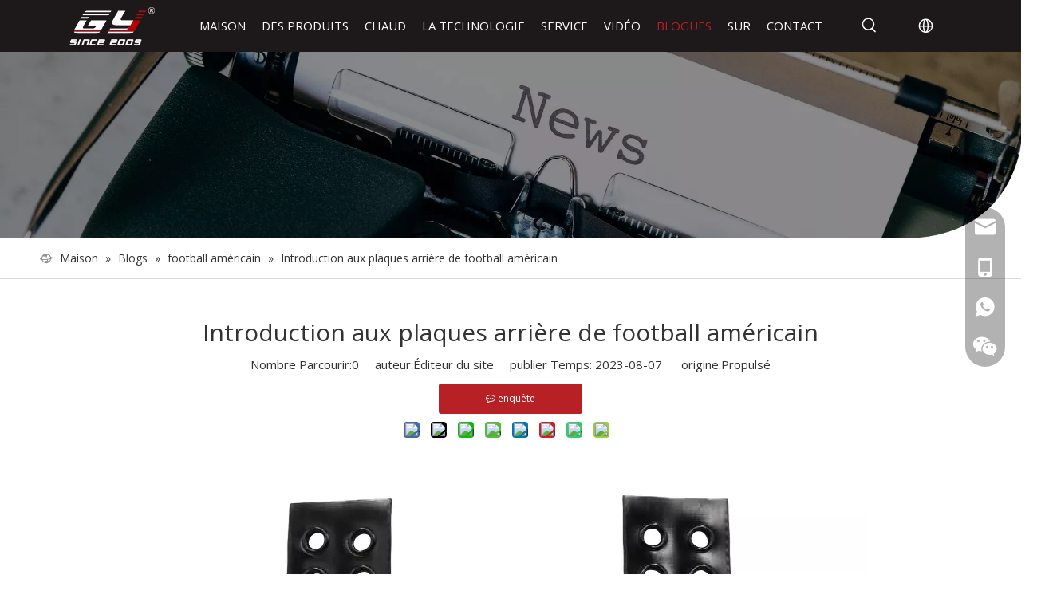

--- FILE ---
content_type: text/html;charset=utf-8
request_url: https://fr.gysports.com/Introduction-aux-plaques-arri%C3%A8re-de-football-am%C3%A9ricain-id65443927.html
body_size: 44395
content:
<!DOCTYPE html> <html lang="fr" prefix="og: http://ogp.me/ns#" style="height: auto;"> <head> <link rel="preconnect" href="https://ikrorwxhrlpmli5p-static.micyjz.com"/> <link rel="preconnect" href="https://rjrorwxhrlpmli5p-static.micyjz.com"/> <link rel="preconnect" href="https://jlrorwxhrlpmli5p-static.micyjz.com"/><script>document.write=function(e){documentWrite(document.currentScript,e)};function documentWrite(documenturrentScript,e){var i=document.createElement("span");i.innerHTML=e;var o=i.querySelectorAll("script");if(o.length)o.forEach(function(t){if(t.src&&t.src!=""){var script=document.createElement("script");script.src=t.src;document.body.appendChild(script)}});document.body.appendChild(i)}
window.onloadHack=function(func){if(!!!func||typeof func!=="function")return;if(document.readyState==="complete")func();else if(window.addEventListener)window.addEventListener("load",func,false);else if(window.attachEvent)window.attachEvent("onload",func,false)};</script> <title>Introduction aux plaques dorsales de football américain - GY SPORTS</title> <meta name="keywords" content="Plaques arrière de football américain"/> <meta name="description" content="Introduction aux plaques dorsales de football américain, GY SPORTS"/> <link data-type="dns-prefetch" data-domain="jlrorwxhrlpmli5p-static.micyjz.com" rel="dns-prefetch" href="//jlrorwxhrlpmli5p-static.micyjz.com"> <link data-type="dns-prefetch" data-domain="ikrorwxhrlpmli5p-static.micyjz.com" rel="dns-prefetch" href="//ikrorwxhrlpmli5p-static.micyjz.com"> <link data-type="dns-prefetch" data-domain="rjrorwxhrlpmli5p-static.micyjz.com" rel="dns-prefetch" href="//rjrorwxhrlpmli5p-static.micyjz.com"> <link rel="amphtml" href="https://fr.gysports.com/amp/Introduction-aux-plaques-arri%C3%A8re-de-football-am%C3%A9ricain-id65443927.html"/> <link rel="canonical" href="https://fr.gysports.com/Introduction-aux-plaques-arri%C3%A8re-de-football-am%C3%A9ricain-id65443927.html"/> <meta http-equiv="X-UA-Compatible" content="IE=edge"/> <meta name="renderer" content="webkit"/> <meta http-equiv="Content-Type" content="text/html; charset=utf-8"/> <meta name="viewport" content="width=device-width, initial-scale=1, user-scalable=no"/> <link href="https://ikrorwxhrlpmli5p-static.micyjz.com/cloud/jqBpnKiplnSRjkrpppjniq/GY-BP10-1_894_894.jpg" as="image" rel="preload" fetchpriority="high"/> <link rel="icon" href="//ikrorwxhrlpmli5p-static.micyjz.com/cloud/llBpnKiplnSRijjookriio/bitbug_favicon.ico"> <link rel="preload" type="text/css" as="style" href="//ikrorwxhrlpmli5p-static.micyjz.com/concat/8oijKBcdueRgiSoqlkjkikqnjql/static/assets/widget/mobile_head/style02/style02.css,/static/assets/widget/mobile_head/css/headerStyles.css,/static/assets/widget/style/component/langBar/langBar.css,/static/assets/widget/style/component/follow/widget_setting_iconSize/iconSize24.css,/static/assets/style/bootstrap/cus.bootstrap.grid.system.css,/static/assets/style/fontAwesome/4.7.0/css/font-awesome.css,/static/assets/style/iconfont/iconfont.css,/static/assets/widget/script/plugins/gallery/colorbox/colorbox.css,/static/assets/style/bootstrap/cus.bootstrap.grid.system.split.css,/static/assets/widget/script/plugins/picture/animate.css,/static/assets/widget/style/component/pictureNew/widget_setting_description/picture.description.css,/static/assets/widget/style/component/pictureNew/public/public.css,/static/assets/widget/style/component/graphic/graphic.css,/static/assets/widget/style/component/mailCollection/mailCollection.css" onload="this.onload=null;this.rel='stylesheet'"/> <link rel="preload" type="text/css" as="style" href="//rjrorwxhrlpmli5p-static.micyjz.com/concat/yqirKBeb7hRaiSoqlkjkikqnjql/static/assets/widget/script/plugins/tooltipster/css/tooltipster.css,/static/assets/widget/style/component/follow/public/public.css,/static/assets/widget/style/component/onlineService/public/public.css,/static/assets/widget/style/component/onlineService/widget_setting_showStyle/float.css,/static/assets/widget/style/component/onlineService/widget_setting_showStyle/style13.css,/static/assets/widget/style/component/separator/separator.css" onload="this.onload=null;this.rel='stylesheet'"/> <link rel="stylesheet" type="text/css" href="//ikrorwxhrlpmli5p-static.micyjz.com/concat/8oijKBcdueRgiSoqlkjkikqnjql/static/assets/widget/mobile_head/style02/style02.css,/static/assets/widget/mobile_head/css/headerStyles.css,/static/assets/widget/style/component/langBar/langBar.css,/static/assets/widget/style/component/follow/widget_setting_iconSize/iconSize24.css,/static/assets/style/bootstrap/cus.bootstrap.grid.system.css,/static/assets/style/fontAwesome/4.7.0/css/font-awesome.css,/static/assets/style/iconfont/iconfont.css,/static/assets/widget/script/plugins/gallery/colorbox/colorbox.css,/static/assets/style/bootstrap/cus.bootstrap.grid.system.split.css,/static/assets/widget/script/plugins/picture/animate.css,/static/assets/widget/style/component/pictureNew/widget_setting_description/picture.description.css,/static/assets/widget/style/component/pictureNew/public/public.css,/static/assets/widget/style/component/graphic/graphic.css,/static/assets/widget/style/component/mailCollection/mailCollection.css"/> <link rel="stylesheet" type="text/css" href="//rjrorwxhrlpmli5p-static.micyjz.com/concat/yqirKBeb7hRaiSoqlkjkikqnjql/static/assets/widget/script/plugins/tooltipster/css/tooltipster.css,/static/assets/widget/style/component/follow/public/public.css,/static/assets/widget/style/component/onlineService/public/public.css,/static/assets/widget/style/component/onlineService/widget_setting_showStyle/float.css,/static/assets/widget/style/component/onlineService/widget_setting_showStyle/style13.css,/static/assets/widget/style/component/separator/separator.css"/> <link rel="preload" type="text/css" as="style" href="//rjrorwxhrlpmli5p-static.micyjz.com/concat/6jinKBu9f2RhiSoqlprqimiqorl/static/assets/widget/script/plugins/smartmenu/css/navigation.css,/static/assets/widget/style/component/prodSearchNew/prodSearchNew.css,/static/assets/widget/style/component/prodsearch/prodsearch.css,/static/assets/widget/style/component/langBar/langBar.css,/static/assets/widget/style/component/position/position.css,/static/assets/widget/style/component/articledetail/articledetail.css,/static/assets/widget/style/component/tiptap_richText/tiptap_richText.css,/static/assets/widget/style/component/quicknavigation/quicknavigation.css" onload="this.onload=null;this.rel='stylesheet'"/> <link rel="stylesheet" type="text/css" href="//rjrorwxhrlpmli5p-static.micyjz.com/concat/6jinKBu9f2RhiSoqlprqimiqorl/static/assets/widget/script/plugins/smartmenu/css/navigation.css,/static/assets/widget/style/component/prodSearchNew/prodSearchNew.css,/static/assets/widget/style/component/prodsearch/prodsearch.css,/static/assets/widget/style/component/langBar/langBar.css,/static/assets/widget/style/component/position/position.css,/static/assets/widget/style/component/articledetail/articledetail.css,/static/assets/widget/style/component/tiptap_richText/tiptap_richText.css,/static/assets/widget/style/component/quicknavigation/quicknavigation.css"/> <style>@media(min-width:990px){[data-type="rows"][data-level="rows"]{display:flex}}</style> <style id="speed3DefaultStyle">@supports not(aspect-ratio:1/1){.prodlist-wrap li .prodlist-cell{position:relative;padding-top:100%;width:100%}.prodlist-lists-style-13 .prod_img_a_t13,.prodlist-lists-style-12 .prod_img_a_t12,.prodlist-lists-style-nophoto-11 .prod_img_a_t12{position:unset !important;min-height:unset !important}.prodlist-wrap li .prodlist-picbox img{position:absolute;width:100%;left:0;top:0}}.piclist360 .prodlist-pic4-3 li .prodlist-display{max-width:100%}@media(max-width:600px){.prodlist-fix-num li{width:50% !important}}</style> <template id="appdStylePlace"></template> <link href="//ikrorwxhrlpmli5p-static.micyjz.com/theme/qrjkKBpnniRliSpnniRllSmripRllSnjRljSjriljiirllkjij/style/style.css" type="text/css" rel="preload" as="style" onload="this.onload=null;this.rel='stylesheet'" data-theme="true"/> <link href="//ikrorwxhrlpmli5p-static.micyjz.com/theme/qrjkKBpnniRliSpnniRllSmripRllSnjRljSjriljiirllkjij/style/style.css" type="text/css" rel="stylesheet"/> <style guid='u_046d0205f63646a58f32fe7ca62b8ecd' emptyRender='true' placeholder='true' type='text/css'></style> <link href="//jlrorwxhrlpmli5p-static.micyjz.com/site-res/rokkKBpnniRllSmripRljSirjqljRliSrpnmriRljSjriniiipirnmRjiSoqlkjkmkrjrrSRil.css?1763432315772" rel="preload" as="style" onload="this.onload=null;this.rel='stylesheet'" data-extStyle="true" type="text/css" data-extAttr="20251118101952"/> <link href="//jlrorwxhrlpmli5p-static.micyjz.com/site-res/rokkKBpnniRllSmripRljSirjqljRliSrpnmriRljSjriniiipirnmRjiSoqlkjkmkrjrrSRil.css?1763432315772" data-extAttr="20251118101952" type="text/css" rel="stylesheet"/> <template data-js-type='style_respond' data-type='inlineStyle'></template><template data-js-type='style_head' data-type='inlineStyle'><style guid='a025dfbd-44ef-4791-bc5e-23f67e82cba7' pm_pageStaticHack='' jumpName='head' pm_styles='head' type='text/css'>.sitewidget-langBar-20210826101236 .sitewidget-bd .front-icon-box.icon-style i{font-size:20px;color:#fff !important}.sitewidget-langBar-20210826101236 .sitewidget-bd .style21 #vZpBQPzvLyhj-lang-drop-arrow{color:#333 !important}.sitewidget-langBar-20210826101236 .sitewidget-bd .style21 .lang-menu .lang-item a{color:#333 !important}.sitewidget-langBar-20210826101236 .sitewidget-bd .icon-style-i{font-size:20px;color:#fff !important}.sitewidget-langBar-20210826101236 .sitewidget-bd .lang-bar.style18.lang-style .lang-dropdown .block-iconbaseline-down{color:#333 !important}.sitewidget-langBar-20210826101236 .sitewidget-bd .lang-bar.style18.lang-style .lang-dropdown .lang-selected{color:#333 !important}.sitewidget-langBar-20210826101236 .sitewidget-bd .lang-bar.style18.lang-style .lang-dropdown .lang-menu a{color:#333 !important}.sitewidget-langBar-20210826101236 .sitewidget-bd .lang-bar.style18.lang-style .lang-dropdown .lang-menu{border-color:#333 !important}.sitewidget-langBar-20210826101236 .sitewidget-bd .lang-bar.style21.lang-style .lang-dropdown .lang-menu .menu-close-btn i{background:#333 !important}.sitewidget-langBar-20210826101236 .sitewidget-bd .front-icon-box i{font-size:22px;color:#fff !important}.sitewidget-langBar-20210826101236 .sitewidget-bd .front-icon-box.icon-style i{font-size:22px;color:#fff !important}.sitewidget-langBar-20210826101236 .sitewidget-bd .front-icon-box i:hover{color:#333 !important}.sitewidget-langBar-20210826101236.sitewidget-langBar .lang-bar.style20 .lang-dropdown .lang-item{padding:4px 10px 6px 10px}.sitewidget-langBar-20210826101236 .lang-bar .lang-dropdown-front-icon{background:unset !important}.sitewidget-articleDetail-20160420105106 .articledetail-cont .sliderTable table{width:max-content !important;min-width:unset;border-collapse:collapse;border:inherit;margin-bottom:unset}.sitewidget-articleDetail-20160420105106 .sitewidget-bd .articledetail-cont,.sitewidget-articleDetail-20160420105106 .sitewidget-bd .articledetail-cont a:not(.contentEditRichText_editorContainer a){font-family:initial;font-size:initial;color:initial;font-weight:initial;letter-spacing:initial;line-height:initial;text-align:initial}.sitewidget-articleDetail-20160420105106 .articleDetail-container .articledetail-title a.articledetail-inquiry-btn{display:inline-block;margin:0;padding:0;text-align:center;width:180px;height:38px;line-height:38px;background:#0c6fb3;color:#fff}.sitewidget-articleDetail-20160420105106 .articleDetail-container .articledetail-title a.articledetail-inquiry-btn .inquire-icon{width:22px;height:22px;display:inline-block;position:relative;top:50%;transform:translateY(-50%);background:url([data-uri]) center center no-repeat}</style></template><template data-js-type='style_respond' data-type='inlineStyle'></template><template data-js-type='style_head' data-type='inlineStyle'></template><script data-ignoreMinify="true">
	function loadInlineStyle(){
		var allInlineStyle = document.querySelectorAll("template[data-type='inlineStyle']");
		var length = document.querySelectorAll("template[data-type='inlineStyle']").length;
		for(var i = 0;i < length;i++){
			var style = allInlineStyle[i].innerHTML;
			allInlineStyle[i].outerHTML = style;
		}
	}
loadInlineStyle();
</script> <link rel='preload' as='style' onload='this.onload=null;this.rel="stylesheet"' href='https://fonts.googleapis.com/css?family=Poppins:600|Open+Sans:400,600&display=swap' data-type='1' type='text/css' media='all'/> <script type="text/javascript" data-src="//rjrorwxhrlpmli5p-static.micyjz.com/static/t-niBmBKqKgwsxzo7r/assets/script/jquery-1.11.0.concat.js"></script> <script type="text/javascript" data-src="//ld-analytics.micyjz.com/lkilKBmripRlrSSRRQRijSirrqlr/ltm-web.js?v=1763432392000"></script><script type="text/x-delay-ids" data-type="delayIds" data-device="pc" data-xtype="0" data-delayIds='[165961814,165961824,165961804,165961834,165962294,181839264,165961634,165962284,165960554,165963364,165961444,165961414,441007914,165963374,165961454,165961424,165961404,165961464,441007924,165963354,165961434,165963034]'></script> <script guid='9de309bc-373a-4e28-962a-4a144b9ebc2b' pm_pageStaticHack='true' jumpName='head' pm_scripts='head' type='text/javascript'>try{(function(window,undefined){var phoenixSite=window.phoenixSite||(window.phoenixSite={});phoenixSite.lanEdition="FR_FR";var page=phoenixSite.page||(phoenixSite.page={});page.cdnUrl="//jlrorwxhrlpmli5p-static.micyjz.com";page.siteUrl="https://fr.gysports.com";page.lanEdition=phoenixSite.lanEdition;page._menu_prefix="";page._menu_trans_flag="";page._captcha_domain_prefix="captcha.c";page._pId="aiUAWfqRrCOE";phoenixSite._sViewMode="true";phoenixSite._templateSupport="false";phoenixSite._singlePublish=
"false"})(this)}catch(e){try{console&&console.log&&console.log(e)}catch(e){}};</script> <script id='u_43fd4bd45d36448b82919bc49e89f7be' guid='u_43fd4bd45d36448b82919bc49e89f7be' pm_script='init_top' type='text/javascript'>try{(function(window,undefined){var datalazyloadDefaultOptions=window.datalazyloadDefaultOptions||(window.datalazyloadDefaultOptions={});datalazyloadDefaultOptions["version"]="3.0.0";datalazyloadDefaultOptions["isMobileViewer"]="false";datalazyloadDefaultOptions["hasCLSOptimizeAuth"]="false";datalazyloadDefaultOptions["_version"]="3.0.0";datalazyloadDefaultOptions["isPcOptViewer"]="false"})(this);(function(window,undefined){window.__ph_optSet__='{"loadImgType":"0","isOpenFlagUA":true,"v30NewMode":"1","idsVer":"1","docReqType":"0","docDecrease":"1","docCallback":"1"}'})(this)}catch(e){try{console&&
console.log&&console.log(e)}catch(e){}};</script> <script id='u_c9dfd454790142eca0dd58a405c7636d' guid='u_c9dfd454790142eca0dd58a405c7636d' type='text/javascript'>try{var thisUrl=location.host;var referUrl=document.referrer;if(referUrl.indexOf(thisUrl)==-1)localStorage.setItem("landedPage",document.URL)}catch(e){try{console&&console.log&&console.log(e)}catch(e){}};</script> </head> <body class=" frontend-body-canvas "> <div id='backstage-headArea' headFlag='1' class='hideForMobile'><div class="outerContainer" data-mobileBg="true" id="outerContainer_1629943878514" data-type="outerContainer" data-level="rows" autohold><div class="container" data-type="container" data-level="rows" cnttype="backstage-container-mark" data-module-radio="2" data-module-width="1440" data-module-set="true"><style id="outerContainer_1629943878514_moduleStyle">@media(min-width:1200px){#outerContainer_1629943878514 div[data-type="container"]{max-width:1440px;padding-left:40px;padding-right:40px;box-sizing:border-box}}</style><div class="row" data-type="rows" data-level="rows" data-attr-xs="null" data-attr-sm="null"><div class="col-md-2" id="column_1629943958349" data-type="columns" data-level="columns"><div id="location_1629943958350" data-type="locations" data-level="rows"><div class="backstage-stwidgets-settingwrap" scope="0" settingId="vGAqlaovLSfj" id="component_vGAqlaovLSfj" relationCommonId="aiUAWfqRrCOE" classAttr="sitewidget-logo-20210826101117"> <div class="sitewidget-pictureNew sitewidget-logo sitewidget-logo-20210826101117"> <div class="sitewidget-bd"> <div class="picture-resize-wrap " style="position: relative; width: 100%; text-align: center; "> <span class="picture-wrap pic-style-default 666 " data-ee="" id="picture-wrap-vGAqlaovLSfj" style="display: inline-block; position: relative;max-width: 100%;"> <a class="imgBox mobile-imgBox" style="display: inline-block; position: relative;max-width: 100%;" href="/index.html"> <img class="img-default-bgc" data-src="//ikrorwxhrlpmli5p-static.micyjz.com/cloud/lpBpnKiplnSRpknkplopip/120.png" src="//ikrorwxhrlpmli5p-static.micyjz.com/cloud/lpBpnKiplnSRpknkplopip/120.png" alt="Zhuhai GY SPORTS Co., Ltd" title="Zhuhai GY SPORTS Co., Ltd" phoenixLazyload='true'/> </a> </span> </div> </div> </div> </div> <script type="text/x-delay-script" data-id="vGAqlaovLSfj" data-jsLazyloadType="1" data-alias="logo" data-jsLazyload='true' data-type="component" data-jsDepand='["//ikrorwxhrlpmli5p-static.micyjz.com/static/t-lkBpBKkKlplwsz7r/assets/widget/script/plugins/jquery.lazyload.js","//rjrorwxhrlpmli5p-static.micyjz.com/static/t-ilBoBKrKlwrolo7m/assets/widget/script/compsettings/comp.logo.settings.js"]' data-jsThreshold='5' data-cssDepand='' data-cssThreshold='5'>(function(window,$,undefined){try{(function(window,$,undefined){var respSetting={},temp;$(function(){$("#picture-wrap-vGAqlaovLSfj").on("webkitAnimationEnd webkitTransitionEnd mozAnimationEnd MSAnimationEnd oanimationend animationend",function(){var rmClass="animated bounce zoomIn pulse rotateIn swing fadeIn bounceInDown bounceInLeft bounceInRight bounceInUp fadeInDownBig fadeInLeftBig fadeInRightBig fadeInUpBig zoomInDown zoomInLeft zoomInRight zoomInUp";$(this).removeClass(rmClass)});var version=
$.trim("20200313131553");if(!!!version)version=undefined;if(phoenixSite.phoenixCompSettings&&typeof phoenixSite.phoenixCompSettings.logo!=="undefined"&&phoenixSite.phoenixCompSettings.logo.version==version&&typeof phoenixSite.phoenixCompSettings.logo.logoLoadEffect=="function"){phoenixSite.phoenixCompSettings.logo.logoLoadEffect("vGAqlaovLSfj",".sitewidget-logo-20210826101117","","",respSetting);if(!!phoenixSite.phoenixCompSettings.logo.version&&phoenixSite.phoenixCompSettings.logo.version!="1.0.0")loadAnimationCss();
return}var resourceUrl="//jlrorwxhrlpmli5p-static.micyjz.com/static/assets/widget/script/compsettings/comp.logo.settings.js?_\x3d1763432315772";if(phoenixSite&&phoenixSite.page){var cdnUrl=phoenixSite.page.cdnUrl;if(cdnUrl&&cdnUrl!="")resourceUrl=cdnUrl+"/static/assets/widget/script/compsettings/comp.logo.settings.js?_\x3d1763432315772"}var callback=function(){phoenixSite.phoenixCompSettings.logo.logoLoadEffect("vGAqlaovLSfj",".sitewidget-logo-20210826101117","","",respSetting);if(!!phoenixSite.phoenixCompSettings.logo.version&&
phoenixSite.phoenixCompSettings.logo.version!="1.0.0")loadAnimationCss()};if(phoenixSite.cachedScript)phoenixSite.cachedScript(resourceUrl,callback());else $.getScript(resourceUrl,callback())});function loadAnimationCss(){var link=document.createElement("link");link.rel="stylesheet";link.type="text/css";link.href="//ikrorwxhrlpmli5p-static.micyjz.com/static/assets/widget/script/plugins/picture/animate.css?1763432315772";var head=document.getElementsByTagName("head")[0];head.appendChild(link)}try{loadTemplateImg("sitewidget-logo-20210826101117")}catch(e){try{console&&
(console.log&&console.log(e))}catch(e){}}})(window,jQuery)}catch(e){try{console&&console.log&&console.log(e)}catch(e){}}})(window,$);</script> </div></div><div class="col-md-8" id="column_1629943914847" data-type="columns" data-level="columns"><div id="location_1629943914848" data-type="locations" data-level="rows"><div class="backstage-stwidgets-settingwrap" scope="0" settingId="utfBGFelqdVO" id="component_utfBGFelqdVO" relationCommonId="aiUAWfqRrCOE" classAttr="sitewidget-navigation_style-20210826101153"> <div class="sitewidget-navigation_style sitewidget-navnew fix sitewidget-navigation_style-20210826101153 navnew-wide-style3 navnew-style3 navnew-way-slide navnew-slideRight"> <a href="javascript:;" class="navnew-thumb-switch navnew-thumb-way-slide navnew-thumb-slideRight" style="background-color:transparent"> <span class="nav-thumb-ham first" style="background-color:#333333"></span> <span class="nav-thumb-ham second" style="background-color:#333333"></span> <span class="nav-thumb-ham third" style="background-color:#333333"></span> </a> <style>@media(min-width:1220px){.sitewidget-navnew.sitewidget-navigation_style-20210826101153 .smsmart{max-width:unset}}@media(max-width:1219px) and (min-width:990px){.sitewidget-navnew.sitewidget-navigation_style-20210826101153 .smsmart{max-width:unset}}@media(min-width:1200px) and (max-width:1365px){.sitewidget-navnew.sitewidget-navigation_style-20210826101153 .smsmart{max-width:unset}}</style> <style>@media(min-width:990px){.navnew-substyle4 .nav-sub-list .nav-sub-item .nav-sub-item-hd span{font-size:inherit;font-weight:inherit;line-height:inherit;cursor:pointer}.navnew-substyle4 .nav-sub-list .nav-sub-item .nav-sub-item-hd span:hover,.navnew-substyle4 .nav-sub-list .nav-sub-item .nav-sub-item-bd .nav-sub-item-bd-item .nav-sub-item-bd-info:hover{color:inherit}.navnew-substyle4 .nav-sub-list .nav-sub-item .nav-sub-item-bd .nav-sub-item-bd-item .nav-sub-item-bd-info{font-size:inherit;color:inherit;font-weight:inherit;text-align:inherit}}</style> <ul class="navnew smsmart navnew-item-overview navnew-way-slide navnew-slideRight navnew-wide-substyle2 navnew-substyle2"> <li id="parent_0" class="navnew-item navLv1 " data-visible="1"> <a id="nav_22306914" target="_self" rel="" class="navnew-link" data-currentIndex="" href="/"><i class="icon "></i><span class="text-width">Maison</span> </a> <span class="navnew-separator"></span> </li> <li id="parent_1" class="navnew-item navLv1 " data-visible="1"> <a id="nav_22306954" target="_self" rel="" class="navnew-link" data-currentIndex="" href="/products.html"><i class="icon "></i><span class="text-width">Des produits</span> </a> <span class="navnew-separator"></span> <ul class="navnew-sub1 " data-visible="1"> <li class="navnew-sub1-item navLv2" data-visible="1"> <a id="nav_22307024" target="_self" rel="" class="navnew-sub1-link" data-currentIndex="" href="/Casque-de-hockey-sur-glace-pl3934040.html"> <i class="icon undefined"></i>Casque de hockey sur glace</a> <ul class="navnew-sub2"> <li class=" navnew-sub2-item navLv3" data-visible="1"> <a class="navnew-sub2-link" id="nav_22307034" target="_self" rel="" data-currentIndex='' href="/Casque-de-joueur-de-hockey-sur-glace-pl3034040.html"><i class="icon undefined"> </i>Casque de joueur de hockey sur glace</a> </li> <li class=" navnew-sub2-item navLv3" data-visible="1"> <a class="navnew-sub2-link" id="nav_22307044" target="_self" rel="" data-currentIndex='' href="/Casque-de-gardien-de-but-de-hockey-sur-glace-pl3134040.html"><i class="icon undefined"> </i>Casque de gardien de but de hockey sur glace</a> </li> <li class=" navnew-sub2-item navLv3" data-visible="1"> <a class="navnew-sub2-link" id="nav_31758364" target="_self" rel="" data-currentIndex='' href="/Mini-casque-de-hockey-sur-glace-pl47049547.html"><i class="icon "> </i>Mini casque de hockey sur glace</a> </li> </ul> </li> <li class="navnew-sub1-item navLv2" data-visible="1"> <a id="nav_22307054" target="_self" rel="" class="navnew-sub1-link" data-currentIndex="" href="/Cage-de-hockey-sur-glace-pl3224040.html"> <i class="icon undefined"></i>Cage de hockey sur glace</a> <ul class="navnew-sub2"> <li class=" navnew-sub2-item navLv3" data-visible="1"> <a class="navnew-sub2-link" id="nav_29308972" target="_self" rel="" data-currentIndex='' href="/Cage-de-joueur-de-hockey-sur-glace-pl61487067.html"><i class="icon "> </i>Cage de joueur de hockey sur glace</a> </li> <li class=" navnew-sub2-item navLv3" data-visible="1"> <a class="navnew-sub2-link" id="nav_29308962" target="_self" rel="" data-currentIndex='' href="/Cage-de-gardien-de-but-de-hockey-sur-glace-pl60487067.html"><i class="icon "> </i>Cage de gardien de but de hockey sur glace</a> </li> </ul> </li> <li class="navnew-sub1-item navLv2" data-visible="1"> <a id="nav_22307064" target="_self" rel="" class="navnew-sub1-link" data-currentIndex="" href="/Visi%C3%A8re-de-hockey-sur-glace-pl3434040.html"> <i class="icon undefined"></i>Visière de hockey sur glace</a> <ul class="navnew-sub2"> <li class=" navnew-sub2-item navLv3" data-visible="1"> <a class="navnew-sub2-link" id="nav_22307074" target="_self" rel="" data-currentIndex='' href="/Anti-rayures-des-deux-c%C3%B4t%C3%A9s-pl3234040.html"><i class="icon undefined"> </i>Anti-rayures des deux côtés</a> </li> <li class=" navnew-sub2-item navLv3" data-visible="1"> <a class="navnew-sub2-link" id="nav_22307084" target="_self" rel="" data-currentIndex='' href="/Anti-bu%C3%A9e-des-deux-c%C3%B4t%C3%A9s-pl3334040.html"><i class="icon undefined"> </i>Anti-buée des deux côtés</a> </li> <li class=" navnew-sub2-item navLv3" data-visible="1"> <a class="navnew-sub2-link" id="nav_22307094" target="_self" rel="" data-currentIndex='' href="/Int%C3%A9rieur-anti-bu%C3%A9e%2C-ext%C3%A9rieur-anti-rayures-pl3834040.html"><i class="icon undefined"> </i>Intérieur anti-buée, extérieur anti-rayures</a> </li> </ul> </li> <li class="navnew-sub1-item navLv2" data-visible="1"> <a id="nav_22307104" target="_self" rel="" class="navnew-sub1-link" data-currentIndex="" href="/Accessoires-de-hockey-sur-glace-pl3054040.html"> <i class="icon undefined"></i>Accessoires de hockey sur glace</a> <ul class="navnew-sub2"> <li class=" navnew-sub2-item navLv3" data-visible="1"> <a class="navnew-sub2-link" id="nav_22307114" target="_self" rel="" data-currentIndex='' href="/Accessoires-de-joueur-pl3534040.html"><i class="icon undefined"> </i>Accessoires de joueur</a> </li> <li class=" navnew-sub2-item navLv3" data-visible="1"> <a class="navnew-sub2-link" id="nav_22306774" target="_self" rel="" data-currentIndex='' href="/Accessoires-de-gardien-de-but-pl3634040.html"><i class="icon undefined"> </i>Accessoires de gardien de but</a> </li> </ul> </li> <li class="navnew-sub1-item navLv2" data-visible="1"> <a id="nav_30449004" target="_self" rel="" class="navnew-sub1-link" data-currentIndex="" href="/B%C3%A2ton-de-hockey-sur-glace-pl42439357.html"> <i class="icon "></i>Bâton de hockey sur glace</a> <ul class="navnew-sub2"> <li class=" navnew-sub2-item navLv3" data-visible="1"> <a class="navnew-sub2-link" id="nav_30449014" target="_self" rel="" data-currentIndex='' href="/B%C3%A2ton-de-joueur-de-hockey-sur-glace-pl41439357.html"><i class="icon "> </i>Bâton de joueur de hockey sur glace</a> </li> <li class=" navnew-sub2-item navLv3" data-visible="1"> <a class="navnew-sub2-link" id="nav_30449024" target="_self" rel="" data-currentIndex='' href="/B%C3%A2ton-de-gardien-de-but-de-hockey-sur-glace-pl40439357.html"><i class="icon "> </i>Bâton de gardien de but de hockey sur glace</a> </li> <li class=" navnew-sub2-item navLv3" data-visible="1"> <a class="navnew-sub2-link" id="nav_33779644" target="_self" rel="" data-currentIndex='' href="/Mini-b%C3%A2ton-de-hockey-sur-glace-pl45168907.html"><i class="icon "> </i>Mini bâton de hockey sur glace</a> </li> <li class=" navnew-sub2-item navLv3" data-visible="1"> <a class="navnew-sub2-link" id="nav_33469724" target="_self" rel="" data-currentIndex='' href="/Sac-pour-b%C3%A2tons-de-hockey-sur-glace-pl42485107.html"><i class="icon "> </i>Sac pour bâtons de hockey sur glace</a> </li> </ul> </li> <li class="navnew-sub1-item navLv2" data-visible="1"> <a id="nav_35396144" target="_self" rel="" class="navnew-sub1-link" data-currentIndex="" href="/Casque-de-gardien-de-gardien-de-hockey-sur-le-terrain-pl41236097.html"> <i class="icon "></i>Casque de gardien de gardien de hockey sur le terrain</a> </li> <li class="navnew-sub1-item navLv2" data-visible="1"> <a id="nav_34922114" target="_self" rel="" class="navnew-sub1-link" data-currentIndex="" href="/Masque-de-visage-de-hockey-sur-gazon-pl49424397.html"> <i class="icon "></i>Masque de visage de hockey sur gazon</a> </li> <li class="navnew-sub1-item navLv2" data-visible="1"> <a id="nav_22306744" target="_self" rel="" class="navnew-sub1-link" data-currentIndex="" href="/Casque-de-floorball-pl3324040.html"> <i class="icon undefined"></i>Casque de floorball</a> </li> <li class="navnew-sub1-item navLv2" data-visible="1"> <a id="nav_22306664" target="_self" rel="" class="navnew-sub1-link" data-currentIndex="" href="/Visi%C3%A8re-Football-Am%C3%A9ricain-pl3024040.html"> <i class="icon undefined"></i>Visière Football Américain</a> <ul class="navnew-sub2"> <li class=" navnew-sub2-item navLv3" data-visible="1"> <a class="navnew-sub2-link" id="nav_22306674" target="_self" rel="" data-currentIndex='' href="/Clairteint%C3%A9-pl3724040.html"><i class="icon undefined"> </i>Clair\/teinté</a> </li> <li class=" navnew-sub2-item navLv3" data-visible="1"> <a class="navnew-sub2-link" id="nav_22306684" target="_self" rel="" data-currentIndex='' href="/En-miroir-pl3734040.html"><i class="icon undefined"> </i>En miroir</a> </li> <li class=" navnew-sub2-item navLv3" data-visible="1"> <a class="navnew-sub2-link" id="nav_22306694" target="_self" rel="" data-currentIndex='' href="/R%C3%A9vo-pl3844040.html"><i class="icon undefined"> </i>Révo</a> </li> <li class=" navnew-sub2-item navLv3" data-visible="1"> <a class="navnew-sub2-link" id="nav_22306714" target="_self" rel="" data-currentIndex='' href="/Photochromique-pl3044040.html"><i class="icon undefined"> </i>Photochromique</a> </li> <li class=" navnew-sub2-item navLv3" data-visible="1"> <a class="navnew-sub2-link" id="nav_22306704" target="_self" rel="" data-currentIndex='' href="/Int%C3%A9rieur-anti-bu%C3%A9e%2C-ext%C3%A9rieur-anti-rayures-pl3944040.html"><i class="icon undefined"> </i>Intérieur anti-buée, extérieur anti-rayures</a> </li> <li class=" navnew-sub2-item navLv3" data-visible="1"> <a class="navnew-sub2-link" id="nav_26118894" target="_self" rel="" data-currentIndex='' href="/Clips-de-visi%C3%A8re-de-football-pl3144040.html"><i class="icon "> </i>Clips de visière de football</a> </li> <li class=" navnew-sub2-item navLv3" data-visible="1"> <a class="navnew-sub2-link" id="nav_26118904" target="_self" rel="" data-currentIndex='' href="/Mini-Visi%C3%A8re-de-Football-et-Clips-pl49387787.html"><i class="icon "> </i>Mini Visière de Football et Clips</a> </li> </ul> </li> <li class="navnew-sub1-item navLv2" data-visible="1"> <a id="nav_33574134" target="_self" rel="" class="navnew-sub1-link" data-currentIndex="" href="/Masque-de-football-pl44989107.html"> <i class="icon "></i>Masque de football</a> </li> <li class="navnew-sub1-item navLv2" data-visible="1"> <a id="nav_26118914" target="_self" rel="" class="navnew-sub1-link" data-currentIndex="" href="/Plaque-arri%C3%A8re-de-football-pl48287787.html"> <i class="icon "></i>Plaque arrière de football</a> </li> <li class="navnew-sub1-item navLv2" data-visible="1"> <a id="nav_22306734" target="_self" rel="" class="navnew-sub1-link" data-currentIndex="" href="/Prot%C3%A8ge-dents-de-football-pl3124040.html"> <i class="icon undefined"></i>Protège-dents de football</a> </li> </ul> </li> <li id="parent_2" class="navnew-item navLv1 " data-visible="1"> <a id="nav_30462654" target="_self" rel="" class="navnew-link" data-currentIndex="" href="javascript:;"><i class="icon "></i><span class="text-width">CHAUD</span> </a> <span class="navnew-separator"></span> <ul class="navnew-sub1"> <li class="navnew-sub1-item navLv2" data-visible="1"> <a id="nav_30462664" class="navnew-sub1-link" target="_self" rel="" data-currentIndex='' href="/Ice-Hockey-Helmet.html"> <i class="icon "></i>Casque de hockey sur glace à doublure imprimée en fibre de carbone 3D</a> </li> <li class="navnew-sub1-item navLv2" data-visible="1"> <a id="nav_34447164" class="navnew-sub1-link" target="_self" rel="" data-currentIndex='' href="/Polycarbonate-Bars-Hockey-Lower-Cage.html"> <i class="icon "></i>Barres en polycarbonate Hockey Cage inférieure</a> </li> </ul> </li> <li id="parent_3" class="navnew-item navLv1 " data-visible="1"> <a id="nav_22306974" target="_self" rel="" class="navnew-link" data-currentIndex="" href="/Technology.html"><i class="icon "></i><span class="text-width">La technologie</span> </a> <span class="navnew-separator"></span> </li> <li id="parent_4" class="navnew-item navLv1 " data-visible="1"> <a id="nav_22306994" target="_self" rel="" class="navnew-link" data-currentIndex="" href="/Service.html"><i class="icon "></i><span class="text-width">Service</span> </a> <span class="navnew-separator"></span> </li> <li id="parent_5" class="navnew-item navLv1 " data-visible="1"> <a id="nav_22306964" target="_self" rel="" class="navnew-link" data-currentIndex="" href=""><i class="icon "></i><span class="text-width">Vidéo</span> </a> <span class="navnew-separator"></span> <ul class="navnew-sub1"> <li class="navnew-sub1-item navLv2" data-visible="1"> <a id="nav_22306874" class="navnew-sub1-link" target="_self" rel="" data-currentIndex='' href="/Product.html"> <i class="icon "></i>Produit</a> </li> <li class="navnew-sub1-item navLv2" data-visible="1"> <a id="nav_22306884" class="navnew-sub1-link" target="_self" rel="" data-currentIndex='' href="/Production-Process.html"> <i class="icon "></i>Processus de production</a> </li> </ul> </li> <li id="parent_6" class="navnew-item navLv1 " data-visible="1"> <a id="nav_22307014" target="_self" rel="" class="navnew-link" data-currentIndex="6" href="/news.html"><i class="icon "></i><span class="text-width">Blogues</span> </a> <span class="navnew-separator"></span> </li> <li id="parent_7" class="navnew-item navLv1 " data-visible="1"> <a id="nav_22306984" target="_self" rel="" class="navnew-link" data-currentIndex="" href=""><i class="icon "></i><span class="text-width">Sur</span> </a> <span class="navnew-separator"></span> <ul class="navnew-sub1"> <li class="navnew-sub1-item navLv2" data-visible="1"> <a id="nav_22306854" class="navnew-sub1-link" target="_self" rel="" data-currentIndex='' href="/Company-Profile.html"> <i class="icon undefined"></i>Profil de la société</a> </li> <li class="navnew-sub1-item navLv2" data-visible="1"> <a id="nav_22307004" class="navnew-sub1-link" target="_self" rel="" data-currentIndex='' href="/GY-s-Story.html"> <i class="icon undefined"></i>L'histoire de GY</a> </li> <li class="navnew-sub1-item navLv2" data-visible="1"> <a id="nav_22306894" class="navnew-sub1-link" target="_self" rel="" data-currentIndex='' href="/Market.html"> <i class="icon undefined"></i>Marché</a> </li> </ul> </li> <li id="parent_8" class="navnew-item navLv1 " data-visible="1"> <a id="nav_22306904" target="_self" rel="" class="navnew-link" data-currentIndex="" href="/contactus.html"><i class="icon "></i><span class="text-width">Contact</span> </a> <span class="navnew-separator"></span> </li> </ul> </div> </div> <script type="text/x-delay-script" data-id="utfBGFelqdVO" data-jsLazyloadType="1" data-alias="navigation_style" data-jsLazyload='true' data-type="component" data-jsDepand='["//rjrorwxhrlpmli5p-static.micyjz.com/static/t-poBpBKoKiymxlx7r/assets/widget/script/plugins/smartmenu/js/jquery.smartmenusUpdate.js","//jlrorwxhrlpmli5p-static.micyjz.com/static/t-niBoBKnKrqmlmp7q/assets/widget/script/compsettings/comp.navigation_style.settings.js"]' data-jsThreshold='5' data-cssDepand='' data-cssThreshold='5'>(function(window,$,undefined){try{$(function(){if(phoenixSite.phoenixCompSettings&&typeof phoenixSite.phoenixCompSettings.navigation_style!=="undefined"&&typeof phoenixSite.phoenixCompSettings.navigation_style.navigationStyle=="function"){phoenixSite.phoenixCompSettings.navigation_style.navigationStyle(".sitewidget-navigation_style-20210826101153","navnew-substyle2","navnew-wide-substyle2","0","0","100px","0","0");return}$.getScript("//ikrorwxhrlpmli5p-static.micyjz.com/static/assets/widget/script/compsettings/comp.navigation_style.settings.js?_\x3d1768470917106",
function(){phoenixSite.phoenixCompSettings.navigation_style.navigationStyle(".sitewidget-navigation_style-20210826101153","navnew-substyle2","navnew-wide-substyle2","0","0","100px","0","0")})})}catch(e){try{console&&console.log&&console.log(e)}catch(e){}}})(window,$);</script> </div></div><div class="col-md-1" id="column_1629944135288" data-type="columns" data-level="columns"><div id="location_1629944135289" data-type="locations" data-level="rows"><div class="backstage-stwidgets-settingwrap " scope="0" settingId="CofVbkJlBysO" id="component_CofVbkJlBysO" relationCommonId="aiUAWfqRrCOE" classAttr="sitewidget-prodSearchNew-20210826101531"> <div class="sitewidget-searchNew sitewidget-prodSearchNew sitewidget-prodSearchNew-20210826101531 prodWrap"> <style type="text/css">
	.sitewidget-searchNew .search-box-wrap input[type="text"],.sitewidget-searchNew .search-box-wrap button {
		box-sizing: border-box;
		border: 0;
		display: block;
		background: 0;
		padding: 0;
		margin: 0;
	}
	.sitewidget-searchNew .insideLeft-search-box .search-box .search-fix-wrap .flex-wrap{
		display: flex;
		width: 100%;
		/*border: 1px solid rgb(221, 221, 221);*/
	}
	.sitewidget-searchNew .insideLeft-search-box .search-box .search-fix-wrap input[type="text"] {
		width: 100%;
	}
	.sitewidget-searchNew .insideLeft-search-box .search-box .search-fix-wrap .flex-wrap .input{
		flex: 1;
	}
	.sitewidget-searchNew .insideLeft-search-box .search-box .search-fix-wrap {
		position: relative
	}
	.sitewidget-searchNew .insideLeft-search-box .search-box .search-fix-wrap .search-svg {
		position: absolute;
		top: 0;
		left: 0px;
		display: flex;
		justify-content: center;
		align-items: center;
	}

	.prodDiv.margin20{
		margin-top:20px;
	}
	/*关键词设置*/
			.sitewidget-prodSearchNew-20210826101531 .showUnder-search-box.search-box-wrap {
			text-align: center;
		}
		@media(min-width: 501px) {
			.sitewidget-prodSearchNew-20210826101531 .slideLeft-search-box-prodDiv {
				left: auto;
				right:  117px;
			}
		}
		.sitewidget-prodSearchNew-20210826101531 .showUnder-search-box .search-icon-btn {
			width: 36px;
			height: 36px;
			margin: 0 1px;
		}
		.sitewidget-prodSearchNew-20210826101531 .showUnder-search-box .search-icon-btn .icon-svg {
			width: 22px;
			height: 22px;
			fill: rgb(255, 255, 255);
		}

		.sitewidget-prodSearchNew-20210826101531 .showUnder-search-box .search-box {
			width: 257px;
			top: 36px;
			right: 0;
		}

		.sitewidget-prodSearchNew-20210826101531 .showUnder-search-box .search-box form {
			border: 1px solid rgb(221, 221, 221);
			border-radius: 0px;
			background-color: rgb(255, 255, 255);
		}
		.sitewidget-prodSearchNew-20210826101531 .showUnder-search-box .search-box .search-fix-wrap {
			margin-right: 36px;
		}
	    .sitewidget-prodSearchNew-20210826101531 .showUnder-search-box .search-box .search-fix-wrap .inner-container{
			position: relative;
			height: unset;
			overflow: unset;
		}
		.sitewidget-prodSearchNew-20210826101531 .showUnder-search-box .search-box .search-fix-wrap{
			display: flex;
		}
		.sitewidget-prodSearchNew-20210826101531 .showUnder-search-box .search-box .search-fix-wrap input[type="text"] {
			height: 36px;
			line-height: 36px;
			font-size: 14px;
			color: rgb(51, 51, 51);
		}
		.sitewidget-prodSearchNew-20210826101531 .showUnder-search-box .search-box .search-fix-wrap input[type="text"]::-webkit-input-placeholder{
			color: ;
		}
	/* 火狐 */
	.sitewidget-prodSearchNew-20210826101531 .showUnder-search-box .search-box .search-fix-wrap input[type="text"]::-moz-placeholder {
		color: ;
	}
	/*ie*/
	.sitewidget-prodSearchNew-20210826101531 .showUnder-search-box .search-box .search-fix-wrap input[type="text"]::-ms-input-placeholder {
		color: ;
	}
		.sitewidget-prodSearchNew-20210826101531 .showUnder-search-box .search-box .search-fix-wrap button {
			width: 36px;
			height: 36px;
		}
		.sitewidget-prodSearchNew-20210826101531 .showUnder-search-box .search-box .search-fix-wrap button .icon-svg {
			width: 22px;
			height: 22px;
			fill: rgb(255, 255, 255);
		}


	/*新增设置搜索范围选项样式*/
		.sitewidget-prodSearchNew-20210826101531.prodWrap .prodDiv .prodUl li{
			font-size: 14px ;
		}
		.sitewidget-prodSearchNew-20210826101531.prodWrap .prodDiv .prodUl li{
			color: rgb(65, 125, 201) !important;
		}
			.sitewidget-prodSearchNew-20210826101531.prodWrap .prodDiv .prodUl li:hover{
				color: rgb(255 108 0) !important;
			}
			.sitewidget-prodSearchNew-20210826101531.prodWrap .prodDiv .prodUl li{
				text-align: left;
			}

	@media (min-width: 900px){
		.sitewidget-prodSearchNew-20210826101531 .positionLeft .search-keywords{
			line-height: 36px;
		}
		.sitewidget-prodSearchNew-20210826101531 .positionRight .search-keywords{
			line-height: 36px;
		}
	}
	.sitewidget-prodSearchNew-20210826101531 .positionDrop .search-keywords{
		border:1px solid rgb(255, 255, 255);
		border-top:0;
		}
	.sitewidget-prodSearchNew-20210826101531 .positionDrop q{
		margin-left:10px;
	}
	</style> <div class="sitewidget-bd"> <div class="search-box-wrap showUnder-search-box"> <button class="search-icon-btn" aria-label="Mots-clés populaires:"> <svg xmlns="http://www.w3.org/2000/svg" xmlns:xlink="http://www.w3.org/1999/xlink" t="1660616305377" class="icon icon-svg shape-search" viewBox="0 0 1024 1024" version="1.1" p-id="26257" width="20" height="20"><defs><style type="text/css">@font-face{font-family:feedback-iconfont;src:url("//at.alicdn.com/t/font_1031158_u69w8yhxdu.woff2?t=1630033759944") format("woff2"),url("//at.alicdn.com/t/font_1031158_u69w8yhxdu.woff?t=1630033759944") format("woff"),url("//at.alicdn.com/t/font_1031158_u69w8yhxdu.ttf?t=1630033759944") format("truetype")}</style></defs><path d="M147.9168 475.5968a291.2768 291.2768 0 1 1 582.5024 0 291.2768 291.2768 0 0 1-582.5024 0z m718.848 412.416l-162.9696-162.8672a362.3424 362.3424 0 0 0 99.4816-249.5488A364.0832 364.0832 0 1 0 439.1936 839.68a361.8304 361.8304 0 0 0 209.5104-66.6624l166.5024 166.5024a36.4544 36.4544 0 0 0 51.5072-51.5072" p-id="26258"/></svg> <svg xmlns="http://www.w3.org/2000/svg" width="20" height="20" viewBox="0 0 20 20" fill="none" class="icon-svg icon-svg-close"> <path d="M11.1667 9.99992L16.4167 4.74992C16.75 4.41658 16.75 3.91658 16.4167 3.58326C16.0833 3.24992 15.5833 3.24992 15.25 3.58326L10 8.83326L4.75001 3.58326C4.41667 3.24992 3.91667 3.24992 3.58335 3.58326C3.25001 3.91658 3.25001 4.41658 3.58335 4.74992L8.83335 9.99992L3.58335 15.2499C3.25001 15.5833 3.25001 16.0833 3.58335 16.4166C3.75001 16.5833 3.95835 16.6666 4.16667 16.6666C4.37499 16.6666 4.58335 16.5833 4.75001 16.4166L10 11.1666L15.25 16.4166C15.4167 16.5833 15.625 16.6666 15.8333 16.6666C16.0417 16.6666 16.25 16.5833 16.4167 16.4166C16.75 16.0833 16.75 15.5833 16.4167 15.2499L11.1667 9.99992Z"/> </svg> </button> <div class="search-box " style="z-index:2"> <form action="/phoenix/admin/prod/search" onsubmit="return checkSubmit(this)" method="get" novalidate> <div class="search-fix-wrap 3"> <div class="inner-container unshow-flag" style="display: none;"> <span class="inner-text unshow-flag"></span> <span class="">&nbsp;:</span> </div> <input type="text" name="searchValue" value="" placeholder="Visière de hockey sur glace" autocomplete="off" aria-label="Visière de hockey sur glace"/> <input type="hidden" name="menuPrefix" value=""/> <input type="hidden" name="searchProdStyle" value=""/> <input type="hidden" name="searchComponentSettingId" value="CofVbkJlBysO"/> <button class="search-btn" type="submit" aria-label="Mots-clés populaires:"> <svg xmlns="http://www.w3.org/2000/svg" xmlns:xlink="http://www.w3.org/1999/xlink" t="1660616305377" class="icon icon-svg shape-search" viewBox="0 0 1024 1024" version="1.1" p-id="26257" width="20" height="20"><defs><style type="text/css">@font-face{font-family:feedback-iconfont;src:url("//at.alicdn.com/t/font_1031158_u69w8yhxdu.woff2?t=1630033759944") format("woff2"),url("//at.alicdn.com/t/font_1031158_u69w8yhxdu.woff?t=1630033759944") format("woff"),url("//at.alicdn.com/t/font_1031158_u69w8yhxdu.ttf?t=1630033759944") format("truetype")}</style></defs><path d="M147.9168 475.5968a291.2768 291.2768 0 1 1 582.5024 0 291.2768 291.2768 0 0 1-582.5024 0z m718.848 412.416l-162.9696-162.8672a362.3424 362.3424 0 0 0 99.4816-249.5488A364.0832 364.0832 0 1 0 439.1936 839.68a361.8304 361.8304 0 0 0 209.5104-66.6624l166.5024 166.5024a36.4544 36.4544 0 0 0 51.5072-51.5072" p-id="26258"/></svg> </button> </div> </form> </div> </div> <script id="prodSearch" type="application/ld+json">
            {
                "@context": "http://schema.org",
                "@type": "WebSite",
                "name" : "Zhuhai GY Sports Co., Ltd",
                "url": "https://fr.gysports.com:80",
                "potentialAction": {
                    "@type": "SearchAction",
                    "target": "http://fr.gysports.com/phoenix/admin/prod/search?searchValue={search_term_string!''}",
                    "query-input": "required name=search_term_string"
                }
            }
        </script> <div class="prodDiv slideLeft-search-box-prodDiv "> <input type="hidden" id="prodCheckList" name="prodCheckList" value="name&amp;&amp;keyword&amp;&amp;model&amp;&amp;summary&amp;&amp;desc&amp;&amp;all"> <input type="hidden" id="prodCheckIdList" name="prodCheckIdList" value="name&amp;&amp;keyword&amp;&amp;model&amp;&amp;summary&amp;&amp;desc&amp;&amp;all"> <i class="triangle"></i> <ul class="prodUl unshow-flag" id="prodULs"> <li search="rangeAll" class="prodUlLi fontColorS0 fontColorS1hover unshow-flag" id="rangeAll" style="display: none">Tout</li> <li search="name" class="prodUlLi fontColorS0 fontColorS1hover unshow-flag" id="name" style="display: none">Nom du produit</li> <li search="keyword" class="prodUlLi fontColorS0 fontColorS1hover unshow-flag" id="keyword" style="display: none">Mots-clés</li> <li search="model" class="prodUlLi fontColorS0 fontColorS1hover unshow-flag" id="model" style="display: none">Modèle de produit</li> <li search="summary" class="prodUlLi fontColorS0 fontColorS1hover unshow-flag" id="summary" style="display: none">Résumé du produit</li> <li search="desc" class="prodUlLi fontColorS0 fontColorS1hover unshow-flag" id="desc" style="display: none">Description du produit</li> <li search="" class="prodUlLi fontColorS0 fontColorS1hover unshow-flag" id="all" style="display: none">Recherche en texte intégral</li> <input type="hidden" value="0" id="funcProdPrivatePropertiesLi"/> </ul> </div> <div class="prodDivrecomend 2"> <ul class="prodUl"> </ul> </div> <svg xmlns="http://www.w3.org/2000/svg" width="0" height="0" class="hide"> <symbol id="icon-search" viewBox="0 0 1024 1024"> <path class="path1" d="M426.667 42.667q78 0 149.167 30.5t122.5 81.833 81.833 122.5 30.5 149.167q0 67-21.833 128.333t-62.167 111.333l242.333 242q12.333 12.333 12.333 30.333 0 18.333-12.167 30.5t-30.5 12.167q-18 0-30.333-12.333l-242-242.333q-50 40.333-111.333 62.167t-128.333 21.833q-78 0-149.167-30.5t-122.5-81.833-81.833-122.5-30.5-149.167 30.5-149.167 81.833-122.5 122.5-81.833 149.167-30.5zM426.667 128q-60.667 0-116 23.667t-95.333 63.667-63.667 95.333-23.667 116 23.667 116 63.667 95.333 95.333 63.667 116 23.667 116-23.667 95.333-63.667 63.667-95.333 23.667-116-23.667-116-63.667-95.333-95.333-63.667-116-23.667z"></path> </symbol> </svg> </div> </div> <template data-type='js_template' data-settingId='CofVbkJlBysO'><script id='u_d404919b57ad481f9f44952cfb90beb5' guid='u_d404919b57ad481f9f44952cfb90beb5' type='text/javascript'>try{function isAliyunSignedUrl(u){return/^https?:\/\/.+\?.*(OSSAccessKeyId|Signature|x-oss-security-token)=/i.test(u)}function escapeHTML(html){return html.replace(/&/g,"\x26amp;").replace(/</g,"\x26lt;").replace(/>/g,"\x26gt;").replace(/"/g,"\x26quot;")}function checkSubmit(form){var $input=$(form).find('input[name\x3d"searchValue"]');var v=$input.val();if(!v){alert("Se il vous pla\u00eet entrerMots cl\u00e9s");return false}if(isAliyunSignedUrl(v)){var imgUrlJson={bucket:$input.attr("data-bucket"),
key:$input.attr("data-key")};$input.val(JSON.stringify(imgUrlJson));return true}$input.val(escapeHTML(v));return true}}catch(e){try{console&&console.log&&console.log(e)}catch(e){}};</script></template> </div> <script type="text/x-delay-script" data-id="CofVbkJlBysO" data-jsLazyloadType="1" data-alias="prodSearchNew" data-jsLazyload='true' data-type="component" data-jsDepand='' data-jsThreshold='5' data-cssDepand='' data-cssThreshold='5'>
	(function(window, $, undefined) {
/**guid='dc4f24fc-b080-4c07-870c-a66a6d161087' componentAlias='prodSearchNew' jumpNameRepeatHack='false' collectToRender='true' jumpName='CofVbkJlBysO' type='text/javascript'**//*id='u_c34ca68e371140c0a5dfe0bcc1231bca' guid='u_c34ca68e371140c0a5dfe0bcc1231bca' pm_script='sitewidget-prodSearchNew-20210826101531' jumpTo='CofVbkJlBysO' type='text/javascript'*/try{function setInputPadding(){
console.log("diyici");


//var indentOld = $(".sitewidget-prodSearchNew-20210826101531 .search-fix-wrap input[name=searchValue]").css('text-indent')
//var indent = parseInt(indentOld.substring(0,indentOld.length-2))+$(".sitewidget-prodSearchNew-20210826101531 .search-fix-wrap .inner-container").innerWidth()
var indent = $(".sitewidget-prodSearchNew-20210826101531 .search-fix-wrap .inner-container").innerWidth()
if("showUnder-search-box" == "slideLeft-search-box"){
if($(".sitewidget-prodSearchNew-20210826101531 .search-fix-wrap input[name=searchValue]").hasClass("isselect")){
indent = indent - 15
}else{
if(!$("#component_CofVbkJlBysO .prodWrap .search-fix-wrap input[name=searchProdStyle]").hasClass("oneSelect")){
    indent = indent - 45
}else{
    indent = indent - 15
}
}

}
if("showUnder-search-box" == "showUnder-search-box"){
    if($(".sitewidget-prodSearchNew-20210826101531 .search-fix-wrap input[name=searchValue]").hasClass("isselect")){
        indent = indent - 5
    }else{
        if(!$("#component_CofVbkJlBysO .prodWrap .search-fix-wrap input[name=searchProdStyle]").hasClass("oneSelect")){
            indent = indent - 45
        }else{
            indent = indent - 5
        }
    }
}
if("showUnder-search-box" == "slideLeftRight-search-box"){
    if($(".sitewidget-prodSearchNew-20210826101531 .search-fix-wrap input[name=searchValue]").hasClass("isselect")){
        indent = indent - 9
        }else{
            if(!$("#component_CofVbkJlBysO .prodWrap .search-fix-wrap input[name=searchProdStyle]").hasClass("oneSelect")){
                indent = indent - 45
            }else{
                indent = indent - 9
            }
        }
    }
if("showUnder-search-box" == "insideLeft-search-box") {
    //点击下拉触发
    $(".sitewidget-prodSearchNew-20210826101531 .search-fix-wrap .search-svg").css('left', 0 +'px')
    indent = indent
    var inderwidth=$(".sitewidget-prodSearchNew-20210826101531 .search-svg").width()
    $(".sitewidget-prodSearchNew-20210826101531 .inner-container").css('left', inderwidth +'px');
}
    $(".sitewidget-prodSearchNew-20210826101531 .search-fix-wrap input[name=searchValue]").css('padding-left', +'px');

    //阿拉伯语风7处理
    if($('.arabic-exclusive').length !== 0 && "showUnder-search-box" == "slideLeftRight-search-box"){
        $(".sitewidget-prodSearchNew-20210826101531 .search-fix-wrap input[name=searchValue]").css({'padding-left':'10px','padding-right': indent + 2 * 36+'px'});
    }

    //$(".sitewidget-prodSearchNew-20210826101531 .search-fix-wrap input[name=searchValue]").css('text-indent', 0)

}

function getUrlParam(name){
var  reg =  new  RegExp( "(^|&)"  + name +  "=([^&]*)(&|$)" ,  "i" );
var  r = window.location.search.substr(1).match(reg);
if  ( r !=  null  ){
return  decodeURIComponent(r[2].replace(/\+/g, "%20"));
} else {
return  null ;
}
}

$(function(){
try {
function escapeHTML(html) {
    return html
        .replace(/&/g, "&amp;")
        .replace(/</g, "&lt;")
        .replace(/>/g, "&gt;")
        .replace(/"/g, "&quot;")
<!--        .replace(/'/g, "&#039;");-->
}
var searchValueAfter = getUrlParam('searchValue');
var searchProdStyleVal = getUrlParam('searchProdStyle');
if(!searchProdStyleVal){
searchProdStyleVal = ""
}
if(!searchValueAfter){
    var  reg =  new  RegExp( "^/search/([^/]+).html" );
    var  r = window.location.pathname.match(reg);
    if (!!r) {
        searchValueAfter = r[1];
    }
}
var isChange = false;
if(searchValueAfter != null  && searchProdStyleVal != 'picture'){
$(".sitewidget-prodSearchNew-20210826101531 .search-fix-wrap input[name=searchValue]").val(escapeHTML(decodeURIComponent(searchValueAfter)))
}
$(".sitewidget-prodSearchNew-20210826101531 .search-fix-wrap input[name=searchValue]").on("focus",function(){
    if(searchValueAfter != null && !isChange){
        $(".sitewidget-prodSearchNew-20210826101531 .search-fix-wrap input[name=searchValue]").val("");
    }
})
$(".sitewidget-prodSearchNew-20210826101531 .search-fix-wrap input[name=searchValue]").on("blur",function(){
    if(!isChange){
        if(searchValueAfter != null  && searchProdStyleVal != 'picture'){
            $(".sitewidget-prodSearchNew-20210826101531 .search-fix-wrap input[name=searchValue]").val(decodeURIComponent(searchValueAfter))
        }
    }
})
$(".sitewidget-prodSearchNew-20210826101531 .search-fix-wrap input[name=searchValue]").on("input",function(){
    isChange = true;
})
$(".sitewidget-prodSearchNew-20210826101531 .search-fix-wrap input[name=searchValue]").on("change",function(){
    isChange = true;
})
$(".sitewidget-prodSearchNew-20210826101531 .search-fix-wrap input[name=searchValue]").css('text-indent', "0!important")
if("showUnder-search-box" == "insideLeft-search-box") {
    //初始触发
    $(".sitewidget-prodSearchNew-20210826101531 .search-fix-wrap input[name=searchValue]").css('text-indent', 0)
    var inderwidth=$(".sitewidget-prodSearchNew-20210826101531 .search-svg").width()
    console.log("inderwidth",inderwidth)
    $(".sitewidget-prodSearchNew-20210826101531 .search-fix-wrap input[name=searchValue]").css('padding-left', 0 +'px');
    $(".sitewidget-prodSearchNew-20210826101531 .search-fix-wrap input[name=searchValue]").css('margin-left', inderwidth+'px');
    $(".sitewidget-prodSearchNew-20210826101531 .search-svg").css('left', "0px")
    $(".sitewidget-prodSearchNew-20210826101531 .insideLeft-search-box .search-box .search-fix-wrap .flex-wrap .search-btn-pic").unbind("click").bind("click",function(){
        //js调起选择本地图片
        var _this = $(this);

        // 创建一个隐藏的file input元素
        var fileInput = $('<input type="file" accept="image/*" style="display:none;">');

        // 监听文件选择事件
        fileInput.on('change', function(e) {
            var inderwidth=$(".sitewidget-prodSearchNew-20210826101531 .search-svg").width()
            $(".sitewidget-prodSearchNew-20210826101531 .search-fix-wrap input[name=searchValue]").css('padding-left', 0 +'px');
            $(".sitewidget-prodSearchNew-20210826101531 .search-fix-wrap input[name=searchValue]").css('margin-left', inderwidth+'px');
            $(".sitewidget-prodSearchNew-20210826101531 .search-svg").css('left', "0px")
            $(".sitewidget-prodSearchNew-20210826101531 .inner-container").hide();
            var file = e.target.files[0];

            if (file && file.type.startsWith('image/')) {
                // 检查文件大小，限制不能超过10M
                if (file.size > 10 * 1024 * 1024) {
                    alert('La taille de l'image ne doit pas dépasser 10 Mo');
                    return;
                }
                console.log("insideLeft-search-box:file",file)
                //方案2 上传图片
                uploadImageWithJQuery(file);
                //方案1 base64
                // 使用FileReader将图片转换为base64
                //var reader = new FileReader();

                //reader.onload = function(event) {
                //    var base64 = event.target.result;
                //
                //    // 将base64赋值给searchValue输入框
                //    //$(".sitewidget-prodSearchNew-20210826101531 input[name=searchValue]").val(base64);
                //    //$(".sitewidget-prodSearchNew-20210826101531 input[name=searchValue]").val('[图片已选择: ' + file.name + ']');
                //
                //    // 将完整的base64存储在一个隐藏的地方或者data属性中
                //    //$(".sitewidget-prodSearchNew-20210826101531 input[name=searchValue]").attr('imageBase64', base64);
                //
                //    // 将picture赋值给searchProdStyle输入框
                //    $(".sitewidget-prodSearchNew-20210826101531 input[name=searchProdStyle]").val('picture');
                //
                //    // 直接触发表单提交进行搜索
                //    $(".sitewidget-prodSearchNew-20210826101531 form").submit();
                //};

                //reader.onerror = function() {
                //    alert('图片读取失败，请重试');
                //};

                // 开始读取文件
                //reader.readAsDataURL(file);
            } else {
                alert('Veuillez sélectionner un fichier image valide');
            }

            // 清理临时创建的input元素
            fileInput.remove();
        });

        // 触发文件选择对话框
        fileInput.click();
    })
}


function uploadImageWithJQuery(file) {

    const formData = new FormData();
    formData.append('filedata', file);

    $.ajax({
        url: '/phoenix/admin/picture/upload',
        type: 'POST',
        data: formData,
        processData: false,
        contentType: false,
        success: function(response) {
            const data = JSON.parse(response);
            if (data.success) {
                console.log('上传成功:', data);
                $(".sitewidget-prodSearchNew-20210826101531 .insideLeft-search-box .search-box .search-fix-wrap .flex-wrap .search-btn-pic").css("pointer-events","none");
                $(".sitewidget-prodSearchNew-20210826101531 form").append(
                '<input type="hidden" name="pid" placeholder="'+ data.pid +'">',
                '<input type="hidden" name="pname" placeholder="'+ data.pname +'">',
                );
                $(".sitewidget-prodSearchNew-20210826101531 input[name=searchValue]").css("color","transparent")
                $(".sitewidget-prodSearchNew-20210826101531 input[name=searchValue]").val(data.purl);
                if(data.photoJson) {
                    $(".sitewidget-prodSearchNew-20210826101531 input[name=searchValue]").attr('data-bucket', data.photoJson.bucket)
                    $(".sitewidget-prodSearchNew-20210826101531 input[name=searchValue]").attr('data-key', data.photoJson.key)
                }
                
                $(".sitewidget-prodSearchNew-20210826101531 input[name=searchProdStyle]").val('picture');
                // 直接触发表单提交进行搜索
                $(".sitewidget-prodSearchNew-20210826101531 form").submit();

            } else {
                alert(data.message);
            }
        },
        error: function(xhr, status, error) {
            console.error('请求失败:', error);
        }
    });
}
    //setTimeout(function(){
    //	setInputPadding()
    //})
    var prodNows = $(".sitewidget-prodSearchNew-20210826101531 .prodDiv input[name=prodCheckList]").val();
    var prodNow = prodNows.split("&&");
    var prodIdss = $(".sitewidget-prodSearchNew-20210826101531 .prodDiv input[name=prodCheckIdList]").val();
    var prodIds = prodIdss.split("&&");
    if($("#funcProdPrivatePropertiesLi").val() == '1'){
        var prodPool = ["all","desc","summary","model","keyword","name","prodPropSet","none"];
    }else{
        var prodPool = ["all","desc","summary","model","keyword","name","none"];
    }

    var prod = [];
    var prodId = [];

    for(var i = 0; i < prodNow.length; i++) {
        if( prodPool.indexOf(prodNow[i]) == -1 ) {
            prod.push(prodNow[i]);
        }
        if( prodPool.indexOf(prodNow[i]) == -1 ) {
            prodId.push(prodIds[i]);
        }
    }
    var prodHtml='';
    for(var i=0;i<prod.length;i++){
        prodHtml +="<li search='"+prodId[i]+"' class='prodUlLi fontColorS0 fontColorS1hover' id='"+prodId[i]+"'>"+prod[i]+"</li>";
    }
    $(".sitewidget-prodSearchNew-20210826101531 .prodDiv .prodUl").append(prodHtml);
    } catch (error) {
        console.log(error)
        }
});
$(function(){
    var url = window.location.href;
try{
    function escapeHTML(html) {
        return html
            .replace(/&/g, "&amp;")
            .replace(/</g, "&lt;")
            .replace(/>/g, "&gt;")
            .replace(/"/g, "&quot;")
            .replace(/'/g, "&#039;");
    }
    var urlAll = window.location.search.substring(1);
    var urls = urlAll.split("&");
    if(urls && urls.length == 2) {
        var searchValues = urls[0].split("=");
        var searchValueKey = searchValues[0];
        var searchValue = searchValues[1];
        var searchProds = urls[1].split("=");
        var searchProdStyleKey = searchProds[0];
        var searchProdStyle = searchProds[1];
        searchValue = searchValue.replace(/\+/g, " ");
        searchValue = decodeURIComponent(searchValue);
        searchProdStyle = searchProdStyle.replace(/\+/g, " ");
        searchProdStyle = decodeURIComponent(searchProdStyle);
        if(searchValueKey == 'searchValue' && searchProdStyleKey == 'searchProdStyle' && searchProdStyle != 'picture') {
            $(".sitewidget-prodSearchNew-20210826101531 .search-fix-wrap input[name=searchValue]").val(escapeHTML(searchValue));
            $(".sitewidget-prodSearchNew-20210826101531 .search-fix-wrap input[name=searchProdStyle]").val(searchProdStyle);
        }
    }
} catch(e) {
}

    var target = "http://" + window.location.host + "/phoenix/admin/prod/search?searchValue={search_term_string}";
    //$("#prodSearch").html('{"@context": "http://schema.org","@type": "WebSite","url": "' + url + '","potentialAction": {"@type": "SearchAction", "target": "' + target + '", "query-input": "required name=search_term_string"}}');


        var prodCheckStr = 'name&&keyword&&model&&summary&&desc&&all'.split('&&');
        if(prodCheckStr && prodCheckStr.length && prodCheckStr.length>=2) {
            $('.sitewidget-prodSearchNew-20210826101531 .prodDiv .prodUl #rangeAll').show();
            var rangeAll = $('.sitewidget-prodSearchNew-20210826101531 .prodDiv .prodUl #rangeAll')
$(".sitewidget-prodSearchNew-20210826101531 .inner-container").hide();
            //$(".sitewidget-prodSearchNew-20210826101531 .prodDiv").parent().find('.inner-container .inner-text').text(rangeAll.text())
            $("#component_CofVbkJlBysO .prodWrap .search-fix-wrap input[name=searchProdStyle]").val(rangeAll.attr('search'));
        }
        if(prodCheckStr && prodCheckStr.length == 1){
            var text = ''
            $(".sitewidget-prodSearchNew-20210826101531 .prodDiv li").each(function(index,ele){
                if($(ele).attr('id')== prodCheckStr[0]){
                    text = $(ele).text()
                }
            })
            $(".sitewidget-prodSearchNew-20210826101531 .prodDiv").parent().find('.inner-container .inner-text').text(text)
            $(".sitewidget-prodSearchNew-20210826101531 .prodDiv").parent().find('.inner-container .fa-angle-down').remove()
            $(".sitewidget-prodSearchNew-20210826101531 .prodDiv").remove()
            $("#component_CofVbkJlBysO .prodWrap .search-fix-wrap input[name=searchProdStyle]").val(prodCheckStr[0]);
            if("showUnder-search-box" != "slideLeftRight-search-box"){
                $(".sitewidget-prodSearchNew-20210826101531 .inner-container").css("display","flex");
            }
            $("#component_CofVbkJlBysO .prodWrap .search-fix-wrap input[name=searchProdStyle]").addClass("oneSelect")
setInputPadding()
        }
        for(var i = 0; i < prodCheckStr.length; i++){
            $('.sitewidget-prodSearchNew-20210826101531 .prodDiv .prodUl #'+$.trim(prodCheckStr[i])+' ').show();
        };

    $('.sitewidget-prodSearchNew-20210826101531 button.search-btn[type="submit"]').bind('click',function(){
        // fbq搜索埋点
        if (window.fbq && !window.fbAccessToken) {
                window.fbq('track', 'Search')
        }
        // ttq搜索埋点
        if (window.ttq) {
                window.ttq.track('Search')
        }
    })


    $(".sitewidget-prodSearchNew-20210826101531 .sitewidget-bd").focusin(function () {
        $(this).addClass("focus");
        var $templateDiv = $(".sitewidget-prodSearchNew-20210826101531"), $prodDiv = $(".sitewidget-prodSearchNew-20210826101531 .prodDiv"),$body = $("body");
        var prodDivHeight = $prodDiv.height(),
        bodyHeight = $body.height(),
        templateDivHeight = $templateDiv.height(),
        templateDivTop = $templateDiv.offset().top,
        allheight=prodDivHeight + 40 + templateDivHeight + templateDivTop
        if(bodyHeight < allheight && bodyHeight > prodDivHeight + 40 + templateDivHeight){
            $templateDiv.find(".prodDiv").css({top: 'unset',bottom: 20 + templateDivHeight+"px"})
            $prodDiv.find('i').css({top: 'unset',bottom: '-10px',transform: 'rotate(180deg)'})
        }else{
            $templateDiv.find(".prodDiv").attr("style",'display:none')
            $prodDiv.find('i').attr("style",'')
        }
        if($templateDiv.find(".prodDivpositionLeft").length>0){
            $form = $(".sitewidget-prodSearchNew-20210826101531 .search-box form")
            var prodDivWidth = $prodDiv.width(),formWidth = $form.width()
            $templateDiv.find(".prodDiv").css({right: formWidth-prodDivWidth-32+"px"})
        }
    });
    $(".sitewidget-prodSearchNew-20210826101531 .sitewidget-bd").focusout(function () {
        $(this).removeClass("focus");
    });



    $(".sitewidget-prodSearchNew-20210826101531 .search-icon-btn").click(function(){
        if(!$(this).hasClass("on")){
            $(this).addClass("on");
        }else{
            $(this).removeClass("on");
        }
        $(this).siblings(".search-box").toggle();
        setInputPadding()
    });
     var height = $(".sitewidget-prodSearchNew-20210826101531 .showUnder-search-box").height()+84 +'px';
    $(".sitewidget-prodSearchNew-20210826101531 .slideLeft-search-box-prodDiv").css('top', height);
    $(".sitewidget-prodSearchNew-20210826101531 .prodDivrecomend ").css('top', height);

});}catch(e){try{console && console.log && console.log(e);}catch(e){}}/*id='u_9e32cf8860db4ce7be9c8664f15e1844' guid='u_9e32cf8860db4ce7be9c8664f15e1844' pm_script='sitewidget-prodSearchNew-20210826101531' jumpTo='CofVbkJlBysO' type='text/javascript'*/try{$(function(){

    $(".sitewidget-prodSearchNew-20210826101531 .inner-container").click(function(){

        var $templateDiv = $(".sitewidget-prodSearchNew-20210826101531"), $prodDiv = $(".sitewidget-prodSearchNew-20210826101531 .prodDiv"),$body = $("body");
        var prodDivHeight = $prodDiv.height(),
        bodyHeight = $body.height(),
        templateDivHeight = $templateDiv.height(),
        templateDivTop = $templateDiv.offset().top,
        allheight=prodDivHeight + 40 + templateDivHeight + templateDivTop
        if(bodyHeight < allheight && bodyHeight > prodDivHeight + 40 + templateDivHeight){
            $templateDiv.find(".prodDiv").css({top: 'unset',bottom: 20 + templateDivHeight+"px"})
            $prodDiv.find('i').css({top: 'unset',bottom: '-10px',transform: 'rotate(180deg)'})
        }else{
            $templateDiv.find(".prodDiv").attr("style",'display:none')
            $prodDiv.find('i').attr("style",'')
        }
        if($templateDiv.find(".prodDivpositionLeft").length>0){
            $form = $(".sitewidget-prodSearchNew-20210826101531 .search-box form")
            var prodDivWidth = $prodDiv.width(),formWidth = $form.width()
            $templateDiv.find(".prodDiv").css({right: formWidth-prodDivWidth-32+"px"})
        }
          $(this).parents(".search-box-wrap").siblings(".prodDiv").show()
    })
    $(".sitewidget-prodSearchNew-20210826101531 .prodDiv .prodUl li").mousedown(function(){
$(".sitewidget-prodSearchNew-20210826101531 .inner-container").show();
$(".sitewidget-prodSearchNew-20210826101531 .search-fix-wrap input[name=searchValue]").attr("prodDivShow","1")
        $(".sitewidget-prodSearchNew-20210826101531 .prodDiv").parent().find('.inner-container .inner-text').text($(this).text())
        $(".sitewidget-prodSearchNew-20210826101531 .prodDiv").hide(100)
        var searchStyle = $(this).attr('search');
        $(".sitewidget-prodSearchNew-20210826101531 .prodDiv").parent().find("input[name=searchProdStyle]").val(searchStyle);
$(".sitewidget-prodSearchNew-20210826101531 .search-fix-wrap input[name=searchValue]").addClass("isselect")
        setInputPadding()
        // $(".sitewidget-prodSearchNew-20210826101531 .prodDiv").parent().find("input[name=searchValue]").val($(this).html()+'：').focus();
    });
        $(".sitewidget-prodSearchNew-20210826101531 .search-fix-wrap input[name=searchValue]").focus(function(){

            if($(this).val()===''){
                var prodSearch = $(".sitewidget-prodSearchNew-20210826101531 .prodDiv input[name=prodCheckList]").val();
                if(prodSearch == "none") {
                    $(this).parents(".search-box-wrap").siblings(".prodDiv").hide(100);
                } else {
                }
                $(this).parents(".search-box-wrap").siblings(".prodDivrecomend").hide(100);
            }else{
                $(this).parents(".search-box-wrap").siblings(".prodDiv").hide(100);
            }
            var prodCheckStr = 'name&&keyword&&model&&summary&&desc&&all'.split('&&');
            if(prodCheckStr && prodCheckStr.length && prodCheckStr.length>=2) {
                if($(this).attr("prodDivShow") != "1"){
                    $(".sitewidget-prodSearchNew-20210826101531 .prodDiv").show()
                }
            }
            if("showUnder-search-box" == "showUnder-search-box"){
                $(".sitewidget-prodSearchNew-20210826101531 .prodDiv").addClass("margin20")
            }
        });
    var oldTime=0;
    var newTime=0;
    $("#component_CofVbkJlBysO .prodWrap .search-fix-wrap input[name=searchValue]").bind('input propertychange',function(){
        _this=$(this);
        if(_this.val()===''){
            _this.parents(".search-box-wrap").siblings(".prodDivrecomend").hide();
        }else{
            _this.parents(".search-box-wrap").siblings(".prodDiv").hide(100);
            oldTime=newTime;
            newTime= new Date().getTime();
            var theTime=newTime;
            setTimeout(function(){
                if(_this.val()!==''){
                    if((newTime-oldTime>300)||(theTime==newTime)){
                        var sty=$("#component_CofVbkJlBysO .prodWrap .search-fix-wrap input[name=searchProdStyle]").val();
                        var menuPrefix=$("#component_CofVbkJlBysO .prodWrap .search-fix-wrap input[name=menuPrefix]").val();
                        $.ajax({
                            url: menuPrefix + '/phoenix/admin/prod/search/recommend',
                            type: 'get',
                            dataType:'json',
                            data: {
                                searchValue: _this.val(),
                                searchProdStyle:sty,
                                searchComponentSettingId:"CofVbkJlBysO"
                            },
                            success:function(xhr){
                                $(".prodDivrecomend .prodUl").html(" ");

                                    _this.parents(".search-box-wrap").siblings(".prodDivrecomend").show();
                                    var centerBody=($(window).width())/2;
                                    var inpLeft=_this.offset().left;
                                    if(inpLeft>centerBody){
                                        _this.parents(".search-box-wrap").siblings(".prodDivrecomend").css({'right':'0','left':'initial','overflow-y': 'auto'})
                                    }
                                var prodHtml='';
                                function escapeHtml(value) {
                                    if (typeof value !== 'string') {
                                      return value
                                    }
                                    return value.replace(/[&<>`"'\/]/g, function(result) {
                                      return {
                                        '&': '&amp;',
                                        '<': '&lt;',
                                        '>': '&gt;',
                                        '`': '&#x60;',
                                        '"': '&quot;',
                                        "'": '&#x27;',
                                        '/': '&#x2f;',
                                      }[result]
                                    })
                                  }
                                if(xhr.msg != null && xhr.msg != ''){
                                    prodHtml = escapeHtml(xhr.msg);
                                }else{
                                    for(var i=0;i<xhr.length;i++){
                                         prodHtml +="<li><a href='"+xhr[i].prodUrl+"?searchValue="+encodeURIComponent(xhr[i].prodName.replace(/\+/g, "%20"))+"'><img src='"+xhr[i].photoUrl240+"'/><span>"+xhr[i].prodName+"</span></a></li>";
                                    }
                                }
                                $(".prodDivrecomend .prodUl").html(prodHtml);
                                $(document).click(function(e){
                                    if(!_this.parents(".search-box-wrap").siblings(".prodDivrecomend")[0].contains(e.target)){
                                        _this.parents(".search-box-wrap").siblings(".prodDivrecomend").hide();
                                    }
                                });
                            }
                        });
                    }else{
                    }
                }
            },300);
        }
    });
    $("#component_CofVbkJlBysO .prodWrap .search-fix-wrap input[name=searchValue]").blur(function(){
        $(this).parents(".search-box-wrap").siblings(".prodDiv").hide(100);
    });
    //$('body').click(function(e){
    //	if( !$(e.target).hasClass('unshow-flag')) {
    //		$(this).find(".prodDiv").hide(100)
    //	}
    //})

    $(".sitewidget-prodSearchNew-20210826101531 .search-fix-wrap input[name=searchValue]").keydown(function(event){
        var value = $(".sitewidget-prodSearchNew-20210826101531  .search-fix-wrap input[name=searchValue]").val();
        var search = $(".sitewidget-prodSearchNew-20210826101531  .search-fix-wrap input[name=searchProdStyle]").val();
        var flag = $(".sitewidget-prodSearchNew-20210826101531 .prodDiv .prodUl li[search="+ search +"]").html()+'：';
        if (event.keyCode != '8') {
            return;
        }
        if (value == flag) {
            $(".sitewidget-prodSearchNew-20210826101531  .search-fix-wrap input[name=searchValue]").val("");
            $(".sitewidget-prodSearchNew-20210826101531  .search-fix-wrap input[name=searchProdStyle]").val("");
        }
    });

    var targetSearchStyles = [
        "insideLeft-search-box",
        "outline-search-box",
        "outline-left-search-box",
        "colorbtn-search-box",
        "underline-search-box",
        "slideLeft-search-box",
        "showUnder-search-box",
        "slideLeftRight-search-box"
    ];
    var currentSearchStyle = "showUnder-search-box";
    if(targetSearchStyles.includes(currentSearchStyle)) {
        try{
            var searchProdStyleVal = getUrlParam('searchProdStyle');
            if(searchProdStyleVal != null && searchProdStyleVal != "picture"){
                if(searchProdStyleVal != ''){
                    var searchProdStyleText = $(".sitewidget-prodSearchNew-20210826101531 .prodDiv .prodUl").find("#"+searchProdStyleVal).text();
                    if(searchProdStyleText){
                        $(".sitewidget-prodSearchNew-20210826101531 .inner-container").css("display","flex");
                        $(".sitewidget-prodSearchNew-20210826101531 .inner-container .inner-text").text(searchProdStyleText);
                    }

                }else{
                    var searchProdStyleText = $(".sitewidget-prodSearchNew-20210826101531 .prodDiv .prodUl").find("#all").text();
                    if(searchProdStyleText){
                        $(".sitewidget-prodSearchNew-20210826101531 .inner-container").css("display","flex");
                        $(".sitewidget-prodSearchNew-20210826101531 .inner-container .inner-text").text(searchProdStyleText);
                    }
                }
                $(".sitewidget-prodSearchNew-20210826101531 [name='searchProdStyle']").val(searchProdStyleVal)
                if(currentSearchStyle == "slideLeft-search-box" || currentSearchStyle == "slideLeftRight-search-box"){
                    $(".sitewidget-prodSearchNew-20210826101531 [name='searchValue']").addClass("isselect");
                }
            }else{
                $(".sitewidget-prodSearchNew-20210826101531 .inner-container").hide();
            }

        } catch(e) {
        }
    }
});}catch(e){try{console && console.log && console.log(e);}catch(e){}}	})(window, $);
</script> </div></div><div class="col-md-1" id="column_1629944137817" data-type="columns" data-level="columns"><div id="location_1629944137818" data-type="locations" data-level="rows"><div class="backstage-stwidgets-settingwrap" scope="0" settingId="vZpBQPzvLyhj" id="component_vZpBQPzvLyhj" relationCommonId="aiUAWfqRrCOE" classAttr="sitewidget-langBar-20210826101236"> <div class="sitewidget-langBar sitewidget-langBar-20210826101236"> <div class="sitewidget-bd"> <div class="lang-bar lang-bar-center style20 "> <div class="front-icon-box icon-style" id="vZpBQPzvLyhj-lang-front-icon"><i class="font-icon block-icon block-iconyuyanlan-xian" style="position: relative" aria-hidden="true"></i> </div> <div class="lang-dropdown withFrontIcon"> <div class="" id="vZpBQPzvLyhj-lang-drop-arrow"></div> <ul class="lang-menu" id="vZpBQPzvLyhj-lang-drop-menu" style="margin-top: 0"> <li class="lang-item" data-lanCode="0" data-default="0"><a target="_blank" href='https://www.gysports.com' target="_blank">English</a></li> <li class="lang-item" data-lanCode="1" data-default="0"><a target="_blank" href='https://cn.gysports.com' target="_blank">简体中文</a></li> <li class="lang-item" data-lanCode="3" data-default="0"><a target="_blank" href='https://sa.gysports.com' target="_blank">العربية</a></li> <li class="lang-item" data-lanCode="5" data-default="0"><a target="_blank" href='https://ru.gysports.com' target="_blank">Pусский</a></li> <li class="lang-item" data-lanCode="6" data-default="0"><a target="_blank" href='https://es.gysports.com' target="_blank">Español</a></li> <li class="lang-item" data-lanCode="8" data-default="0"><a target="_blank" href='https://de.gysports.com' target="_blank">Deutsch</a></li> <li class="lang-item" data-lanCode="9" data-default="0"><a target="_blank" href='https://it.gysports.com' target="_blank">Italiano</a></li> <li class="lang-item" data-lanCode="10" data-default="0"><a target="_blank" href='https://jp.gysports.com' target="_blank">日本語</a></li> <li class="lang-item" data-lanCode="11" data-default="0"><a target="_blank" href='https://kr.gysports.com' target="_blank">한국어</a></li> <li class="lang-item" data-lanCode="27" data-default="0"><a target="_blank" href='https://cs.gysports.com' target="_blank">Česky</a></li> <li class="lang-item" data-lanCode="37" data-default="0"><a target="_blank" href='https://sv.gysports.com' target="_blank">svenska</a></li> <li class="lang-item" data-lanCode="40" data-default="0"><a target="_blank" href='https://fi.gysports.com' target="_blank">Suomalainen</a></li> </ul> </div> </div> </div> </div> <style>.sitewidget-langBar .lang-bar.style17 .lang-dropdown .lang-menu{display:none}</style> <template data-type='js_template' data-settingId='vZpBQPzvLyhj'><script id='u_d7341ff60ee2477999012cf48477d30e' guid='u_d7341ff60ee2477999012cf48477d30e' type='text/javascript'>try{function sortableli(el,data,value){var newArr=[];if(value=="0"||value=="1"||value=="2"||value=="3"||value=="4"||value=="5"||value=="6"||value=="7"||value=="8"||value=="12"||value=="14"){for(var i=0;i<data.length;i++)el.find(".lang-cont").each(function(){if(data[i].isDefault=="0"){if($(this).attr("data-default")=="0")if($(this).attr("data-lancode")==data[i].islanCode){var cloneSpan=$(this).clone(true);newArr.push(cloneSpan)}}else if($(this).attr("data-default")=="1")if($(this).attr("data-lancode")==
data[i].islanCode){var cloneSpan=$(this).clone(true);newArr.push(cloneSpan)}});if(value=="0"||value=="6"||value=="3")var langDivMid=' \x3cspan class\x3d"lang-div-mid"\x3e|\x3c/span\x3e ';else if(value=="1"||value=="4"||value=="7"||value=="14")var langDivMid=' \x3cspan class\x3d"lang-div-mid"\x3e\x3c/span\x3e ';else if(value=="2"||value=="12"||value=="5"||value=="8")var langDivMid=' \x3cspan class\x3d"lang-div-mid"\x3e/\x3c/span\x3e ';else var langDivMid=' \x3cspan class\x3d"lang-div-mid"\x3e|\x3c/span\x3e ';
if(newArr.length>=0){el.find("span").remove();for(var i=0;i<newArr.length;i++){el.append(newArr[i]);if(i==newArr.length-1);else el.append(langDivMid)}}}else{for(var i=0;i<data.length;i++)el.find(".lang-item").each(function(){if(data[i].isDefault=="0"){if($(this).attr("data-default")=="0")if($(this).attr("data-lancode")==data[i].islanCode){var cloneSpan=$(this).clone(true);newArr.push(cloneSpan)}}else if($(this).attr("data-default")=="1")if($(this).attr("data-lancode")==data[i].islanCode){var cloneSpan=
$(this).clone(true);newArr.push(cloneSpan)}});if(newArr.length>=0){el.find(".lang-item").remove();for(var i=0;i<newArr.length;i++)if(value=="13")el.find(".langBar-easystyle-sub").append(newArr[i]);else el.find(".lang-menu").append(newArr[i])}}}$(function(){var dom=$(".sitewidget-langBar-20210826101236 .sitewidget-bd .lang-bar");var sortArr=[{"id":0,"islanCode":"0","isDefault":"0"},{"id":1,"islanCode":"1","isDefault":"0"},{"id":2,"islanCode":"3","isDefault":"0"},{"id":3,"islanCode":"4","isDefault":"0"},
{"id":4,"islanCode":"5","isDefault":"0"},{"id":5,"islanCode":"6","isDefault":"0"},{"id":6,"islanCode":"8","isDefault":"0"},{"id":7,"islanCode":"9","isDefault":"0"},{"id":8,"islanCode":"10","isDefault":"0"},{"id":9,"islanCode":"11","isDefault":"0"},{"id":10,"islanCode":"27","isDefault":"0"},{"id":11,"islanCode":"37","isDefault":"0"},{"id":12,"islanCode":"40","isDefault":"0"}];if(sortArr!=""&&sortArr!=undefined)sortableli(dom,sortArr,20)})}catch(e){try{console&&console.log&&console.log(e)}catch(e){}};</script></template> <script type="text/x-delay-script" data-id="vZpBQPzvLyhj" data-jsLazyloadType="1" data-alias="langBar" data-jsLazyload='true' data-type="component" data-jsDepand='["//rjrorwxhrlpmli5p-static.micyjz.com/static/t-rrBqBKqKlnzlzr7n/assets/widget/script/compsettings/comp.langBar.settings.js"]' data-jsThreshold='5' data-cssDepand='' data-cssThreshold='5'>(function(window,$,undefined){try{$(function(){if(!phoenixSite.phoenixCompSettings||!phoenixSite.phoenixCompSettings.langBar)$.getScript("//jlrorwxhrlpmli5p-static.micyjz.com/static/assets/widget/script/compsettings/comp.langBar.settings.js?_\x3d1768470917106",function(){phoenixSite.phoenixCompSettings.langBar.langBarSublist("vZpBQPzvLyhj","20",".sitewidget-langBar-20210826101236")});else phoenixSite.phoenixCompSettings.langBar.langBarSublist("vZpBQPzvLyhj","20",".sitewidget-langBar-20210826101236")})}catch(e){try{console&&
console.log&&console.log(e)}catch(e){}}})(window,$);</script></div> </div></div></div></div></div></div><div id='backstage-headArea-mobile' class='sitewidget-mobile_showFontFamily' mobileHeadId='LoAKpUfAfpgB' _mobileHeadId='LoAKpUfAfpgB' headflag='1' mobileHeadNo='02'><ul class="header-styles"> <li class="header-item"> <div class="header-style02" id="mobileHeaderStyle2"> <div class="nav-logo-box headbox headbox" style="background-color:none"> <div class="logo-box mobile_sitewidget-logo-20210826101117 mobile_head_style_2 " mobile_settingId="vGAqlaovLSfj" id="mobile_component_vGAqlaovLSfj" classAttr="mobile_sitewidget-logo-20210826101117"> <a class="logo-url" href="/index.html"> <picture style="height: 100%;"> <source srcset='//ikrorwxhrlpmli5p-static.micyjz.com/cloud/lpBpnKiplnSRpknkplopip/120.png' media="(max-width: 767px)" alt='' title=''> <source srcset='//ikrorwxhrlpmli5p-static.micyjz.com/cloud/lpBpnKiplnSRpknkplopip/120.png' media="(min-width: 768px) and (max-width: 1219px)" alt='' title=''> <img src="//ikrorwxhrlpmli5p-static.micyjz.com/cloud/lpBpnKiplnSRpknkplopip/120.png" alt='Zhuhai GY SPORTS Co., Ltd' title='Zhuhai GY SPORTS Co., Ltd' class="logo-pic"> </picture> </a> </div> <div class="nav-title1 nav-title" style="background-color:none"> <a class="nav-btn"> <span class="nav-btn-open02"> <svg t="1641792511675" class="icon" viewBox="0 0 1024 1024" version="1.1" xmlns="http://www.w3.org/2000/svg" p-id="4283" width="16" height="16"><path d="M875.904 799.808c19.2 0 34.752 17.024 34.752 37.952 0 19.456-13.44 35.456-30.72 37.696l-4.032 0.256H102.08c-19.2 0-34.752-17.024-34.752-37.952 0-19.456 13.44-35.456 30.72-37.696l4.032-0.256h773.824z m0-325.056c19.2 0 34.752 16.96 34.752 37.952 0 19.392-13.44 35.456-30.72 37.632l-4.032 0.256H102.08c-19.2 0-34.752-16.96-34.752-37.888 0-19.456 13.44-35.52 30.72-37.696l4.032-0.256h773.824z m0-325.12c19.2 0 34.752 17.024 34.752 37.952 0 19.456-13.44 35.52-30.72 37.696l-4.032 0.256H102.08c-19.2 0-34.752-17.024-34.752-37.952 0-19.456 13.44-35.456 30.72-37.632l4.032-0.256h773.824z" p-id="4284" fill="#ffffff"></path></svg> </span> <span class="nav-btn-close02"> <svg t="1641792548808" class="icon" viewBox="0 0 1024 1024" version="1.1" xmlns="http://www.w3.org/2000/svg" p-id="4515" width="16" height="16"><path d="M215.552 160.192l4.48 3.84L544 487.936l323.968-324.032a39.616 39.616 0 0 1 59.84 51.584l-3.84 4.48L600.064 544l324.032 323.968a39.616 39.616 0 0 1-51.584 59.84l-4.48-3.84L544 600.064l-323.968 324.032a39.616 39.616 0 0 1-59.84-51.584l3.84-4.48L487.936 544 163.968 220.032a39.616 39.616 0 0 1 51.584-59.84z" p-id="4516" fill="#ffffff"></path></svg> </span> </a> </div> <div class="others-nav" style="display: none;background-color:none"> <div class="search-box others-ele showOn search-box2 mobile_sitewidget-prodSearchNew-20210826101531 mobile_head_style_2" mobile_settingId="CofVbkJlBysO" id="mobile_component_CofVbkJlBysO" classAttr="mobile_sitewidget-prodSearchNew-20210826101531"> <form action="/phoenix/admin/prod/search" method="get" novalidate> <div class="search-inner"> <button class="search-btn" type="submit"> <svg t="1642763598175" class="icon" viewBox="0 0 1024 1024" version="1.1" xmlns="http://www.w3.org/2000/svg" p-id="4223" width="20" height="20"><path d="M453.568 94.592a358.976 358.976 0 0 1 276.352 588.032l181.312 181.44a33.408 33.408 0 0 1-44.032 49.92l-3.2-2.752-181.376-181.312a358.976 358.976 0 1 1-229.12-635.328z m0 66.816a292.16 292.16 0 1 0 0 584.32 292.16 292.16 0 0 0 0-584.32z" p-id="4224" fill="#ffffff"></path></svg> </button> <div class="inner-container unshow-flag" style="display: none;"> <span class="inner-text unshow-flag"></span> <span>:</span> </div> <input type="hidden" name="searchProdStyle" value=""/> <input type="hidden" name="searchComponentSettingId" value="CofVbkJlBysO"/> <input name="searchValue" class="white_transparent" type="text" placeholder="Visière de hockey sur glace" autocomplete="off" aria-label="searchProd"> </div> </form> </div> <div class="sitewidget-prodSearchNew-mobile search_params_sitewidget-prodSearchNew-20210826101531"> <div class="prodDiv"> <input type="hidden" id="prodCheckList" name="prodCheckList" value="name&amp;&amp;keyword&amp;&amp;model&amp;&amp;summary&amp;&amp;desc&amp;&amp;all"> <input type="hidden" id="prodCheckIdList" name="prodCheckIdList" value="name&amp;&amp;keyword&amp;&amp;model&amp;&amp;summary&amp;&amp;desc&amp;&amp;all"> <i class="triangle"></i> <ul class="prodUl unshow-flag" id="prodULs"> <li search="rangeAll" class="prodUlLi fontColorS0 fontColorS1hover unshow-flag" id="rangeAll" style="display: none">Tout</li> <li search="name" class="prodUlLi fontColorS0 fontColorS1hover unshow-flag" id="name" style="display: none">Nom du produit</li> <li search="keyword" class="prodUlLi fontColorS0 fontColorS1hover unshow-flag" id="keyword" style="display: none">Mots-clés</li> <li search="model" class="prodUlLi fontColorS0 fontColorS1hover unshow-flag" id="model" style="display: none">Modèle de produit</li> <li search="summary" class="prodUlLi fontColorS0 fontColorS1hover unshow-flag" id="summary" style="display: none">Résumé du produit</li> <li search="desc" class="prodUlLi fontColorS0 fontColorS1hover unshow-flag" id="desc" style="display: none">Description du produit</li> <li search="" class="prodUlLi fontColorS0 fontColorS1hover unshow-flag" id="all" style="display: none">Recherche en texte intégral</li> </ul> </div> </div> <div class="nav-box showOn others-ele mobile_sitewidget-navigation_style-20210826101153 mobile_head_style_2" mobile_settingId="utfBGFelqdVO" id="mobile_component_utfBGFelqdVO" classAttr="mobile_sitewidget-navigation_style-20210826101153"> <div class="nav-list1-box"> <ul class="nav-list1 nav-list"> <li class="nav-item1 nav-item "> <a href="/" class="item-cont">Maison</a> </li> <li class="nav-item1 nav-item "> <div class="nav-title2 nav-title"> <a href="/products.html" class="nav-words">Des produits</a> <a href="javascript:;" class="item-btn"><svg t="1642987465706" class="icon" viewBox="0 0 1024 1024" version="1.1" xmlns="http://www.w3.org/2000/svg" p-id="4799" width="10" height="10"><path d="M803.072 294.72a38.4 38.4 0 0 1 61.888 44.992l-4.032 5.568-320 365.696a38.4 38.4 0 0 1-52.928 4.736l-4.928-4.736-320-365.696a38.4 38.4 0 0 1 52.8-55.36l5.056 4.8L512 627.392l291.072-332.672z" p-id="4800"></path></svg></a> </div> <ul class="nav-list2 nav-list "> <li class="nav-item2 nav-item "> <div class="nav-title3 nav-title"> <a href="/Casque-de-hockey-sur-glace-pl3934040.html" class="nav-words">Casque de hockey sur glace</a> <a href="javascript:;" class="item-btn"><svg t="1642987465706" class="icon" viewBox="0 0 1024 1024" version="1.1" xmlns="http://www.w3.org/2000/svg" p-id="4799" width="10" height="10"><path d="M803.072 294.72a38.4 38.4 0 0 1 61.888 44.992l-4.032 5.568-320 365.696a38.4 38.4 0 0 1-52.928 4.736l-4.928-4.736-320-365.696a38.4 38.4 0 0 1 52.8-55.36l5.056 4.8L512 627.392l291.072-332.672z" p-id="4800"></path></svg></a> </div> <ul class="nav-list3 nav-list "> <li class="nav-item3 nav-item "> <a href="/Casque-de-joueur-de-hockey-sur-glace-pl3034040.html" class="item-cont">Casque de joueur de hockey sur glace</a> </li> <li class="nav-item3 nav-item "> <a href="/Casque-de-gardien-de-but-de-hockey-sur-glace-pl3134040.html" class="item-cont">Casque de gardien de but de hockey sur glace</a> </li> <li class="nav-item3 nav-item "> <a href="/Mini-casque-de-hockey-sur-glace-pl47049547.html" class="item-cont">Mini casque de hockey sur glace</a> </li> </ul> </li> <li class="nav-item2 nav-item "> <div class="nav-title3 nav-title"> <a href="/Cage-de-hockey-sur-glace-pl3224040.html" class="nav-words">Cage de hockey sur glace</a> <a href="javascript:;" class="item-btn"><svg t="1642987465706" class="icon" viewBox="0 0 1024 1024" version="1.1" xmlns="http://www.w3.org/2000/svg" p-id="4799" width="10" height="10"><path d="M803.072 294.72a38.4 38.4 0 0 1 61.888 44.992l-4.032 5.568-320 365.696a38.4 38.4 0 0 1-52.928 4.736l-4.928-4.736-320-365.696a38.4 38.4 0 0 1 52.8-55.36l5.056 4.8L512 627.392l291.072-332.672z" p-id="4800"></path></svg></a> </div> <ul class="nav-list3 nav-list "> <li class="nav-item3 nav-item "> <a href="/Cage-de-joueur-de-hockey-sur-glace-pl61487067.html" class="item-cont">Cage de joueur de hockey sur glace</a> </li> <li class="nav-item3 nav-item "> <a href="/Cage-de-gardien-de-but-de-hockey-sur-glace-pl60487067.html" class="item-cont">Cage de gardien de but de hockey sur glace</a> </li> </ul> </li> <li class="nav-item2 nav-item "> <div class="nav-title3 nav-title"> <a href="/Visi%C3%A8re-de-hockey-sur-glace-pl3434040.html" class="nav-words">Visière de hockey sur glace</a> <a href="javascript:;" class="item-btn"><svg t="1642987465706" class="icon" viewBox="0 0 1024 1024" version="1.1" xmlns="http://www.w3.org/2000/svg" p-id="4799" width="10" height="10"><path d="M803.072 294.72a38.4 38.4 0 0 1 61.888 44.992l-4.032 5.568-320 365.696a38.4 38.4 0 0 1-52.928 4.736l-4.928-4.736-320-365.696a38.4 38.4 0 0 1 52.8-55.36l5.056 4.8L512 627.392l291.072-332.672z" p-id="4800"></path></svg></a> </div> <ul class="nav-list3 nav-list "> <li class="nav-item3 nav-item "> <a href="/Anti-rayures-des-deux-c%C3%B4t%C3%A9s-pl3234040.html" class="item-cont">Anti-rayures des deux côtés</a> </li> <li class="nav-item3 nav-item "> <a href="/Anti-bu%C3%A9e-des-deux-c%C3%B4t%C3%A9s-pl3334040.html" class="item-cont">Anti-buée des deux côtés</a> </li> <li class="nav-item3 nav-item "> <a href="/Int%C3%A9rieur-anti-bu%C3%A9e%2C-ext%C3%A9rieur-anti-rayures-pl3834040.html" class="item-cont">Intérieur anti-buée, extérieur anti-rayures</a> </li> </ul> </li> <li class="nav-item2 nav-item "> <div class="nav-title3 nav-title"> <a href="/Accessoires-de-hockey-sur-glace-pl3054040.html" class="nav-words">Accessoires de hockey sur glace</a> <a href="javascript:;" class="item-btn"><svg t="1642987465706" class="icon" viewBox="0 0 1024 1024" version="1.1" xmlns="http://www.w3.org/2000/svg" p-id="4799" width="10" height="10"><path d="M803.072 294.72a38.4 38.4 0 0 1 61.888 44.992l-4.032 5.568-320 365.696a38.4 38.4 0 0 1-52.928 4.736l-4.928-4.736-320-365.696a38.4 38.4 0 0 1 52.8-55.36l5.056 4.8L512 627.392l291.072-332.672z" p-id="4800"></path></svg></a> </div> <ul class="nav-list3 nav-list "> <li class="nav-item3 nav-item "> <a href="/Accessoires-de-joueur-pl3534040.html" class="item-cont">Accessoires de joueur</a> </li> <li class="nav-item3 nav-item "> <a href="/Accessoires-de-gardien-de-but-pl3634040.html" class="item-cont">Accessoires de gardien de but</a> </li> </ul> </li> <li class="nav-item2 nav-item "> <div class="nav-title3 nav-title"> <a href="/B%C3%A2ton-de-hockey-sur-glace-pl42439357.html" class="nav-words">Bâton de hockey sur glace</a> <a href="javascript:;" class="item-btn"><svg t="1642987465706" class="icon" viewBox="0 0 1024 1024" version="1.1" xmlns="http://www.w3.org/2000/svg" p-id="4799" width="10" height="10"><path d="M803.072 294.72a38.4 38.4 0 0 1 61.888 44.992l-4.032 5.568-320 365.696a38.4 38.4 0 0 1-52.928 4.736l-4.928-4.736-320-365.696a38.4 38.4 0 0 1 52.8-55.36l5.056 4.8L512 627.392l291.072-332.672z" p-id="4800"></path></svg></a> </div> <ul class="nav-list3 nav-list "> <li class="nav-item3 nav-item "> <a href="/B%C3%A2ton-de-joueur-de-hockey-sur-glace-pl41439357.html" class="item-cont">Bâton de joueur de hockey sur glace</a> </li> <li class="nav-item3 nav-item "> <a href="/B%C3%A2ton-de-gardien-de-but-de-hockey-sur-glace-pl40439357.html" class="item-cont">Bâton de gardien de but de hockey sur glace</a> </li> <li class="nav-item3 nav-item "> <a href="/Mini-b%C3%A2ton-de-hockey-sur-glace-pl45168907.html" class="item-cont">Mini bâton de hockey sur glace</a> </li> <li class="nav-item3 nav-item "> <a href="/Sac-pour-b%C3%A2tons-de-hockey-sur-glace-pl42485107.html" class="item-cont">Sac pour bâtons de hockey sur glace</a> </li> </ul> </li> <li class="nav-item2 nav-item "> <a href="/Casque-de-gardien-de-gardien-de-hockey-sur-le-terrain-pl41236097.html" class="item-cont">Casque de gardien de gardien de hockey sur le terrain</a> </li> <li class="nav-item2 nav-item "> <a href="/Masque-de-visage-de-hockey-sur-gazon-pl49424397.html" class="item-cont">Masque de visage de hockey sur gazon</a> </li> <li class="nav-item2 nav-item "> <a href="/Casque-de-floorball-pl3324040.html" class="item-cont">Casque de floorball</a> </li> <li class="nav-item2 nav-item "> <div class="nav-title3 nav-title"> <a href="/Visi%C3%A8re-Football-Am%C3%A9ricain-pl3024040.html" class="nav-words">Visière Football Américain</a> <a href="javascript:;" class="item-btn"><svg t="1642987465706" class="icon" viewBox="0 0 1024 1024" version="1.1" xmlns="http://www.w3.org/2000/svg" p-id="4799" width="10" height="10"><path d="M803.072 294.72a38.4 38.4 0 0 1 61.888 44.992l-4.032 5.568-320 365.696a38.4 38.4 0 0 1-52.928 4.736l-4.928-4.736-320-365.696a38.4 38.4 0 0 1 52.8-55.36l5.056 4.8L512 627.392l291.072-332.672z" p-id="4800"></path></svg></a> </div> <ul class="nav-list3 nav-list "> <li class="nav-item3 nav-item "> <a href="/Clairteint%C3%A9-pl3724040.html" class="item-cont">Clair\/teinté</a> </li> <li class="nav-item3 nav-item "> <a href="/En-miroir-pl3734040.html" class="item-cont">En miroir</a> </li> <li class="nav-item3 nav-item "> <a href="/R%C3%A9vo-pl3844040.html" class="item-cont">Révo</a> </li> <li class="nav-item3 nav-item "> <a href="/Photochromique-pl3044040.html" class="item-cont">Photochromique</a> </li> <li class="nav-item3 nav-item "> <a href="/Int%C3%A9rieur-anti-bu%C3%A9e%2C-ext%C3%A9rieur-anti-rayures-pl3944040.html" class="item-cont">Intérieur anti-buée, extérieur anti-rayures</a> </li> <li class="nav-item3 nav-item "> <a href="/Clips-de-visi%C3%A8re-de-football-pl3144040.html" class="item-cont">Clips de visière de football</a> </li> <li class="nav-item3 nav-item "> <a href="/Mini-Visi%C3%A8re-de-Football-et-Clips-pl49387787.html" class="item-cont">Mini Visière de Football et Clips</a> </li> </ul> </li> <li class="nav-item2 nav-item "> <a href="/Masque-de-football-pl44989107.html" class="item-cont">Masque de football</a> </li> <li class="nav-item2 nav-item "> <a href="/Plaque-arri%C3%A8re-de-football-pl48287787.html" class="item-cont">Plaque arrière de football</a> </li> <li class="nav-item2 nav-item "> <a href="/Prot%C3%A8ge-dents-de-football-pl3124040.html" class="item-cont">Protège-dents de football</a> </li> </ul> </li> <li class="nav-item1 nav-item "> <div class="nav-title2 nav-title"> <a href="javascript:;" class="nav-words">CHAUD</a> <a href="javascript:;" class="item-btn"><svg t="1642987465706" class="icon" viewBox="0 0 1024 1024" version="1.1" xmlns="http://www.w3.org/2000/svg" p-id="4799" width="10" height="10"><path d="M803.072 294.72a38.4 38.4 0 0 1 61.888 44.992l-4.032 5.568-320 365.696a38.4 38.4 0 0 1-52.928 4.736l-4.928-4.736-320-365.696a38.4 38.4 0 0 1 52.8-55.36l5.056 4.8L512 627.392l291.072-332.672z" p-id="4800"></path></svg></a> </div> <ul class="nav-list2 nav-list "> <li class="nav-item2 nav-item "> <a href="/Ice-Hockey-Helmet.html" class="item-cont">Casque de hockey sur glace à doublure imprimée en fibre de carbone 3D</a> </li> <li class="nav-item2 nav-item "> <a href="/Polycarbonate-Bars-Hockey-Lower-Cage.html" class="item-cont">Barres en polycarbonate Hockey Cage inférieure</a> </li> </ul> </li> <li class="nav-item1 nav-item "> <a href="/Technology.html" class="item-cont">La technologie</a> </li> <li class="nav-item1 nav-item "> <a href="/Service.html" class="item-cont">Service</a> </li> <li class="nav-item1 nav-item "> <div class="nav-title2 nav-title"> <a href="" class="nav-words">Vidéo</a> <a href="javascript:;" class="item-btn"><svg t="1642987465706" class="icon" viewBox="0 0 1024 1024" version="1.1" xmlns="http://www.w3.org/2000/svg" p-id="4799" width="10" height="10"><path d="M803.072 294.72a38.4 38.4 0 0 1 61.888 44.992l-4.032 5.568-320 365.696a38.4 38.4 0 0 1-52.928 4.736l-4.928-4.736-320-365.696a38.4 38.4 0 0 1 52.8-55.36l5.056 4.8L512 627.392l291.072-332.672z" p-id="4800"></path></svg></a> </div> <ul class="nav-list2 nav-list "> <li class="nav-item2 nav-item "> <a href="/Product.html" class="item-cont">Produit</a> </li> <li class="nav-item2 nav-item "> <a href="/Production-Process.html" class="item-cont">Processus de production</a> </li> </ul> </li> <li class="nav-item1 nav-item "> <a href="/news.html" class="item-cont">Blogues</a> </li> <li class="nav-item1 nav-item "> <div class="nav-title2 nav-title"> <a href="" class="nav-words">Sur</a> <a href="javascript:;" class="item-btn"><svg t="1642987465706" class="icon" viewBox="0 0 1024 1024" version="1.1" xmlns="http://www.w3.org/2000/svg" p-id="4799" width="10" height="10"><path d="M803.072 294.72a38.4 38.4 0 0 1 61.888 44.992l-4.032 5.568-320 365.696a38.4 38.4 0 0 1-52.928 4.736l-4.928-4.736-320-365.696a38.4 38.4 0 0 1 52.8-55.36l5.056 4.8L512 627.392l291.072-332.672z" p-id="4800"></path></svg></a> </div> <ul class="nav-list2 nav-list "> <li class="nav-item2 nav-item "> <a href="/Company-Profile.html" class="item-cont">Profil de la société</a> </li> <li class="nav-item2 nav-item "> <a href="/GY-s-Story.html" class="item-cont">L'histoire de GY</a> </li> <li class="nav-item2 nav-item "> <a href="/Market.html" class="item-cont">Marché</a> </li> </ul> </li> <li class="nav-item1 nav-item "> <a href="/contactus.html" class="item-cont">Contact</a> </li> </ul> </div> </div> <div class="lang-box showOn others-ele mobile_sitewidget-langBar-20210826101236 mobile_head_style_2" mobile_settingId="165961824" id="mobile_component_165961824" classAttr="mobile_sitewidget-langBar-20210826101236"> <div class="lang-show-word"> <div class="lang-show-word-left"> <svg t="1641784204742" class="icon" viewBox="0 0 1024 1024" version="1.1" xmlns="http://www.w3.org/2000/svg" p-id="3791" width="16" height="16"><path d="M957.888 510.976A446.848 446.848 0 0 0 510.976 64 446.848 446.848 0 0 0 64 510.976a446.848 446.848 0 0 0 446.976 446.912 443.648 443.648 0 0 0 305.28-120.832 25.792 25.792 0 0 0 13.504-8.832 29.76 29.76 0 0 0 6.784-10.944 446.72 446.72 0 0 0 121.344-306.304z m-481.856 385.984c-0.512-1.024-1.536-1.536-2.56-2.56a512.96 512.96 0 0 1-116.16-145.92 399.232 399.232 0 0 1 123.968-29.12v177.6h-5.248zM124.416 539.584h115.136c3.136 62.528 16.64 123.52 39.616 180.8-21.888 12.48-42.24 26.56-62.016 42.688a384.896 384.896 0 0 1-92.736-223.488zM220.288 254.72c19.264 15.616 39.552 29.184 60.416 41.664a552.32 552.32 0 0 0-41.152 183.872h-114.56A388.992 388.992 0 0 1 220.224 254.72z m324.48-129.728c1.088 1.088 1.6 2.112 3.2 3.2a507.52 507.52 0 0 1 113.536 140.608 400.704 400.704 0 0 1-120.832 28.16V124.864h4.16z m352.192 355.264h-115.136a569.152 569.152 0 0 0-41.6-183.872c21.312-11.968 41.6-26.048 60.864-41.6a386.24 386.24 0 0 1 95.872 225.472z m-415.68 0H299.52a507.712 507.712 0 0 1 35.392-157.824 454.4 454.4 0 0 0 146.368 33.92v123.904z m0 59.392v119.808a464.192 464.192 0 0 0-148.48 34.432 516.48 516.48 0 0 1-33.28-154.24h181.76z m59.392 0h181.248a516.352 516.352 0 0 1-33.28 154.752 465.024 465.024 0 0 0-147.968-34.944V539.584z m0-59.392V356.224a461.44 461.44 0 0 0 145.856-33.28c19.776 49.92 31.744 103.104 35.392 157.248H540.672z m174.464-238.08a566.784 566.784 0 0 0-61.952-91.648 382.72 382.72 0 0 1 105.216 62.528c-14.08 10.88-28.672 20.8-43.264 29.184zM481.28 124.48V296.32a397.12 397.12 0 0 1-120.896-28.16 503.488 503.488 0 0 1 113.088-140.096l3.648-3.648c1.024 0.512 2.56 0.512 4.16 0z m-174.528 117.76a483.2 483.2 0 0 1-43.264-29.184 386.112 386.112 0 0 1 104.704-62.016c-23.424 28.16-44.224 58.88-61.44 91.2z m-2.56 532.864c17.664 33.92 39.04 66.176 63.488 95.872a394.816 394.816 0 0 1-108.352-65.088c14.592-11.52 29.696-21.376 44.8-30.72z m236.48 122.432v-177.6a399.552 399.552 0 0 1 123.456 29.12 512.96 512.96 0 0 1-116.16 145.92l-2.624 2.56a7.232 7.232 0 0 0-4.672 0z m176.576-121.856c15.104 9.344 30.208 19.2 44.288 30.72a382.976 382.976 0 0 1-107.84 64.64c24.512-29.248 45.824-61.504 63.552-95.36z m25.536-54.72c22.912-57.28 36.48-118.784 39.552-181.312h115.2a388.48 388.48 0 0 1-93.312 224.576 485.76 485.76 0 0 0-61.44-43.264z" p-id="3792" fill="#ffffff"></path></svg> <span class="lang-show-word-text">Français</span> </div> <div class="lang-show-word-right"> <svg t="1641783133611" class="icon" viewBox="0 0 1024 1024" version="1.1" xmlns="http://www.w3.org/2000/svg" p-id="4184" width="10" height="10"><path d="M250.809686 1004.945409a65.525754 65.525754 0 0 1-4.933047-84.513331l5.212276-5.956887L641.358073 514.712245 250.809686 109.085488A65.525754 65.525754 0 0 1 245.783562 24.572158L251.088915 18.615271a60.685784 60.685784 0 0 1 81.907192-5.026123l5.863811 5.305352 434.294274 451.048018c22.338325 23.082936 23.920623 59.382715 4.933047 84.420254l-5.212276 6.049963-434.387351 444.904979a60.685784 60.685784 0 0 1-87.677926-0.372305z" p-id="4185" fill="#ffffff"></path></svg> </div> </div> <ul class="lang-ul-list sort-lang-dot" style="background-color:"> <li class="lang-ul-list-first"> <svg t="1641784789224" class="icon" viewBox="0 0 1024 1024" version="1.1" xmlns="http://www.w3.org/2000/svg" p-id="4051" width="16" height="16"><path d="M934.4 512a38.4 38.4 0 0 1-32.192 37.888L896 550.4H184.576l288.704 252.672a38.4 38.4 0 0 1-44.992 61.888l-5.568-4.032-365.696-320a38.4 38.4 0 0 1-4.736-52.928l4.736-4.928 365.696-320a38.4 38.4 0 0 1 55.36 52.8l-4.8 5.056L184.576 473.6H896a38.4 38.4 0 0 1 38.4 38.4z" p-id="4052" fill="#ffffff"></path></svg> </li> <li data-lanCode="0" class="lang-mobile-item" data-default="0"> <a style="display: flex;align-items: center;" href='https://www.gysports.com'> <div class="mr10 sprites sprites-0"></div> <div>English</div> </a> </li> <li data-lanCode="1" class="lang-mobile-item" data-default="0"> <a style="display: flex;align-items: center;" href='https://cn.gysports.com'> <div class="mr10 sprites sprites-1"></div> <div>简体中文</div> </a> </li> <li data-lanCode="3" class="lang-mobile-item" data-default="0"> <a style="display: flex;align-items: center;" href='https://sa.gysports.com'> <div class="mr10 sprites sprites-3"></div> <div>العربية</div> </a> </li> <li data-lanCode="4" class="lang-mobile-item" data-default="0"> <a style="display: flex;align-items: center;" href='https://fr.gysports.com'> <div class="mr10 sprites sprites-4"></div> <div>Français</div> </a> </li> <li data-lanCode="5" class="lang-mobile-item" data-default="0"> <a style="display: flex;align-items: center;" href='https://ru.gysports.com'> <div class="mr10 sprites sprites-5"></div> <div>Pусский</div> </a> </li> <li data-lanCode="6" class="lang-mobile-item" data-default="0"> <a style="display: flex;align-items: center;" href='https://es.gysports.com'> <div class="mr10 sprites sprites-6"></div> <div>Español</div> </a> </li> <li data-lanCode="8" class="lang-mobile-item" data-default="0"> <a style="display: flex;align-items: center;" href='https://de.gysports.com'> <div class="mr10 sprites sprites-8"></div> <div>Deutsch</div> </a> </li> <li data-lanCode="9" class="lang-mobile-item" data-default="0"> <a style="display: flex;align-items: center;" href='https://it.gysports.com'> <div class="mr10 sprites sprites-9"></div> <div>Italiano</div> </a> </li> <li data-lanCode="10" class="lang-mobile-item" data-default="0"> <a style="display: flex;align-items: center;" href='https://jp.gysports.com'> <div class="mr10 sprites sprites-10"></div> <div>日本語</div> </a> </li> <li data-lanCode="11" class="lang-mobile-item" data-default="0"> <a style="display: flex;align-items: center;" href='https://kr.gysports.com'> <div class="mr10 sprites sprites-11"></div> <div>한국어</div> </a> </li> <li data-lanCode="27" class="lang-mobile-item" data-default="0"> <a style="display: flex;align-items: center;" href='https://cs.gysports.com'> <div class="mr10 sprites sprites-27"></div> <div>Česky</div> </a> </li> <li data-lanCode="37" class="lang-mobile-item" data-default="0"> <a style="display: flex;align-items: center;" href='https://sv.gysports.com'> <div class="mr10 sprites sprites-37"></div> <div>svenska</div> </a> </li> <li data-lanCode="40" class="lang-mobile-item" data-default="0"> <a style="display: flex;align-items: center;" href='https://fi.gysports.com'> <div class="mr10 sprites sprites-40"></div> <div>Suomalainen</div> </a> </li> </ul> </div> <template data-type='js_template' data-settingId='vZpBQPzvLyhj'><script id='u_9548b5e562e54b8d932e08cc949ecafc' guid='u_9548b5e562e54b8d932e08cc949ecafc' type='text/javascript'>try{function sortableliDom(el,data,parentEl){var newArr=[];Array.from(el).forEach(function(e){var code=e.getAttribute("data-lancode");var index=data.findIndex(function(item){return item.islanCode==code});newArr[index]=e;e.remove()});newArr.forEach(function(item){if(item)parentEl.appendChild(item)})}var dom=document.querySelectorAll(".mobile_sitewidget-langBar-20210826101236 .sort-lang-dot .lang-mobile-item");var parentDom=document.querySelector(".mobile_sitewidget-langBar-20210826101236 .sort-lang-dot");
var sortArr=[{"id":0,"islanCode":"0","isDefault":"0"},{"id":1,"islanCode":"1","isDefault":"0"},{"id":2,"islanCode":"3","isDefault":"0"},{"id":3,"islanCode":"4","isDefault":"0"},{"id":4,"islanCode":"5","isDefault":"0"},{"id":5,"islanCode":"6","isDefault":"0"},{"id":6,"islanCode":"8","isDefault":"0"},{"id":7,"islanCode":"9","isDefault":"0"},{"id":8,"islanCode":"10","isDefault":"0"},{"id":9,"islanCode":"11","isDefault":"0"},{"id":10,"islanCode":"27","isDefault":"0"},{"id":11,"islanCode":"37","isDefault":"0"},
{"id":12,"islanCode":"40","isDefault":"0"}];if(sortArr!=""&&sortArr!=undefined)sortableliDom(dom,sortArr,parentDom)}catch(e){try{console&&console.log&&console.log(e)}catch(e){}};</script></template> </div> </div> </div> </li> </ul> <style data-type="backstage-headArea-mobile">div#backstage-headArea-mobile #mobileHeaderStyle2.header-style02 svg path{fill:}#backstage-headArea-mobile #mobileHeaderStyle2.header-style02 .nav-item a,#backstage-headArea-mobile #mobileHeaderStyle2.header-style02 .text-box,#backstage-headArea-mobile #mobileHeaderStyle2.header-style02 .lang-show-word-text,#backstage-headArea-mobile #mobileHeaderStyle2.header-style02 .lang-show-word,#backstage-headArea-mobile #mobileHeaderStyle2.header-style02 .lang-mobile-item a,#backstage-headArea-mobile #mobileHeaderStyle2.header-style02 .shop-all-content a,#backstage-headArea-mobile #mobileHeaderStyle2.header-style02 .shop-all-content span{color:}#backstage-headArea-mobile #mobileHeaderStyle2.header-style02 .shop-all-content-bg{background-color:none}#backstage-headArea-mobile #mobileHeaderStyle2.header-style02 .head-arrow-warp:after{display:none}</style></div><div id="backstage-bodyArea"><div class="outerContainer" data-mobileBg="true" id="outerContainer_1629730522322" data-type="outerContainer" data-level="rows"><div class="container-opened" data-type="container" data-level="rows" cnttype="backstage-container-mark"><div class="row" data-type="rows" data-level="rows" data-attr-xs="null" data-attr-sm="null"><div class="col-md-12" id="column_2589288c68794da6a8e691e6bf3e2cc7" data-type="columns" data-level="columns"><div id="location_1629730522322" data-type="locations" data-level="rows"><style data-type='inlineHeadStyle'>#picture-wrap-tDUBGkzbVQYO .img-default-bgc{max-width:100%;width:1920px}</style> <div class="backstage-stwidgets-settingwrap " scope="0" settingId="tDUBGkzbVQYO" id="component_tDUBGkzbVQYO" relationCommonId="aiUAWfqRrCOE" classAttr="sitewidget-pictureNew-20210823225055"> <div class="sitewidget-pictureNew sitewidget-pictureNew-20210823225055"> <div class="sitewidget-bd"> <div class="picture-resize-wrap " style="position: relative; width: 100%; text-align: center; "> <span class="picture-wrap pic-style-default " id="picture-wrap-tDUBGkzbVQYO" style="display: inline-block;vertical-align: middle; position: relative; max-width: 100%; "> <a class="imgBox mobile-imgBox" isMobileViewMode="false" style="display: inline-block; position: relative;max-width: 100%;" aria-label="news"> <img class="lazy mb4 img-default-bgc" phoenix-lazyload="//ikrorwxhrlpmli5p-static.micyjz.com/cloud/loBpnKiplnSRijppipmoip/news.png" src="//ikrorwxhrlpmli5p-static.micyjz.com/cloud/loBpnKiplnSRijppipmoip/news.png" alt="news" title="" style="visibility:visible;"/> </a> </span> </div> </div> </div> </div> <script type="text/x-delay-script" data-id="tDUBGkzbVQYO" data-jsLazyloadType="1" data-alias="pictureNew" data-jsLazyload='true' data-type="component" data-jsDepand='["//ikrorwxhrlpmli5p-static.micyjz.com/static/t-lkBpBKkKlplwsz7r/assets/widget/script/plugins/jquery.lazyload.js","//rjrorwxhrlpmli5p-static.micyjz.com/static/t-zkBqBKnKxknjjq7n/assets/widget/script/compsettings/comp.pictureNew.settings.js"]' data-jsThreshold='5' data-cssDepand='' data-cssThreshold='5'>(function(window,$,undefined){try{(function(window,$,undefined){var respSetting={},temp;var picLinkTop="";temp={};temp["alt"]="xinwenn.jpg";temp["title"]="";temp["picAlignStyle"]="0";temp["picLink"]=picLinkTop;temp["src"]="//ikrorwxhrlpmli5p-static.micyjz.com/cloud/ljBpnKiplnSRijnmmqljip/xinwenn.jpg";temp["picHeight"]="350";temp["picWidth"]="800";temp["picDescJson"]="";respSetting["0"]=temp;$(function(){if("0"=="10")$("#picture-wrap-tDUBGkzbVQYO").mouseenter(function(){$(this).addClass("singleHoverValue")});
if("0"=="11")$("#picture-wrap-tDUBGkzbVQYO").mouseenter(function(){$(this).addClass("picHoverReflection")});var version=$.trim("20210301111340");if(!!!version)version=undefined;var initPicHoverEffect_tDUBGkzbVQYO=function(obj){$(obj).find(".picture-wrap").removeClass("animated bounceInDown bounceInLeft bounceInRight bounceInUp fadeInDownBig fadeInLeftBig fadeInRightBig fadeInUpBig zoomInDown zoomInLeft zoomInRight zoomInUp");$(obj).find(".picture-wrap").removeClass("animated bounce zoomIn pulse rotateIn swing fadeIn")};
if(phoenixSite.phoenixCompSettings&&typeof phoenixSite.phoenixCompSettings.pictureNew!=="undefined"&&phoenixSite.phoenixCompSettings.pictureNew.version==version&&typeof phoenixSite.phoenixCompSettings.pictureNew.pictureLoadEffect=="function"){phoenixSite.phoenixCompSettings.pictureNew.pictureLoadEffect("tDUBGkzbVQYO",".sitewidget-pictureNew-20210823225055","","",respSetting);return}var resourceUrl="//jlrorwxhrlpmli5p-static.micyjz.com/static/assets/widget/script/compsettings/comp.pictureNew.settings.js?_\x3d1763432315772";
if(phoenixSite&&phoenixSite.page){var cdnUrl=phoenixSite.page.cdnUrl;if(cdnUrl&&cdnUrl!="")resourceUrl=cdnUrl+"/static/assets/widget/script/compsettings/comp.pictureNew.settings.js?_\x3d1763432315772"}var callback=function(){phoenixSite.phoenixCompSettings.pictureNew.pictureLoadEffect("tDUBGkzbVQYO",".sitewidget-pictureNew-20210823225055","","",respSetting)};if(phoenixSite.cachedScript)phoenixSite.cachedScript(resourceUrl,callback());else $.getScript(resourceUrl,callback())})})(window,jQuery)}catch(e){try{console&&
console.log&&console.log(e)}catch(e){}}})(window,$);</script> </div></div></div></div></div><div class="outerContainer" data-mobileBg="true" id="outerContainer_1425366776493" data-type="outerContainer" data-level="rows"><div class="container-opened" data-type="container" data-level="rows" cnttype="backstage-container-mark"><div class="row" data-type="rows" data-level="rows" data-attr-xs="null" data-attr-sm="null"><div class="col-md-12" id="column_1425366769565" data-type="columns" data-level="columns"><div id="location_1425366769566" data-type="locations" data-level="rows"><div class="backstage-stwidgets-settingwrap" scope="0" settingId="uiKqSgINJCbt" id="component_uiKqSgINJCbt" relationCommonId="aiUAWfqRrCOE" classAttr="sitewidget-position-20150126161948"> <div class="sitewidget-position sitewidget-position-20150126161948"> <div class="sitewidget-bd fix "> <div class="sitewidget-position-innericon4"> <span class="position-description-hidden sitewidget-position-icon"></span> <span itemprop="itemListElement" itemscope="" itemtype="https://schema.org/ListItem"> <a itemprop="item" href="/"> <span itemprop="name">Maison</span> </a> <meta itemprop="position" content="1"> </span> &raquo; <span itemprop="itemListElement" itemscope="" itemtype="https://schema.org/ListItem"> <a itemprop="item" href="/news.html"> <span itemprop="name">Blogs</span> </a> <meta itemprop="position" content="2"> </span> &raquo; <span itemprop="itemListElement" itemscope="" itemtype="https://schema.org/ListItem"> <a itemprop="item" href="/football-am%C3%A9ricain-ic3189566.html"> <span itemprop="name">football américain</span> </a> <meta itemprop="position" content="3"> </span> &raquo; <span class="sitewidget-position-current">Introduction aux plaques arrière de football américain</span> </div> </div> </div> <script type="text/x-delay-script" data-id="uiKqSgINJCbt" data-jsLazyloadType="1" data-alias="position" data-jsLazyload='true' data-type="component" data-jsDepand='' data-jsThreshold='5' data-cssDepand='' data-cssThreshold='5'>(function(window,$,undefined){})(window,$);</script></div> </div></div></div></div></div><div class="outerContainer" data-mobileBg="true" id="outerContainer_1644161310734" data-type="outerContainer" data-level="rows"><div class="container" data-type="container" data-level="rows" cnttype="backstage-container-mark"><div class="row" data-type="rows" data-level="rows" data-attr-xs="null" data-attr-sm="null"><div class="col-md-12" id="column_1644161299455" data-type="columns" data-level="columns"><div id="location_1644161299458" data-type="locations" data-level="rows"><div class="backstage-stwidgets-settingwrap" id="component_ByUglazQhrdE" data-scope="0" data-settingId="ByUglazQhrdE" data-relationCommonId="aiUAWfqRrCOE" data-classAttr="sitewidget-placeHolder-20220206232730"> <div class="sitewidget-placeholder sitewidget-placeHolder-20220206232730"> <div class="sitewidget-bd"> <div class="resizee" style="height:30px"></div> </div> </div> <script type="text/x-delay-script" data-id="ByUglazQhrdE" data-jsLazyloadType="1" data-alias="placeHolder" data-jsLazyload='true' data-type="component" data-jsDepand='' data-jsThreshold='' data-cssDepand='' data-cssThreshold=''>(function(window,$,undefined){})(window,$);</script></div><div class="backstage-stwidgets-settingwrap" scope="0" settingId="qAfgGFebUakt" data-speedType="hight" id="component_qAfgGFebUakt" relationCommonId="aiUAWfqRrCOE" classAttr="sitewidget-articleDetail-20160420105106" data-descDisplayFlag="" data-descDisplayFlags=""> <div class="sitewidget-articledetail sitewidget-articleDetail-20160420105106"> <div class="sitewidget-bd"> <div class="articleDetail-container"> <div class="articleDetail-container-left overflow"> <div class="articledetail-title"> <h1>Introduction aux plaques arrière de football américain</h1> <p> Nombre Parcourir:<span id="article_browse_num_qAfgGFebUakt" base="0">0</span>&nbsp;&nbsp;&nbsp;&nbsp; auteur:Éditeur du site&nbsp;&nbsp;&nbsp;&nbsp; publier Temps: 2023-08-07 &nbsp;&nbsp;&nbsp;&nbsp; origine:<a href="">Propulsé</a> <input type="hidden" name="curBackendPageId" value="aiUAWfqRrCOE"/> </p> <p style="margin: 10px 0;"> <a href="javascript:void(0);" inquireMutualType="1" articleId="mNApgbJuOZiW" class="articledetail-inquiry-btn gbBgColor0"> <i class="fa fa-commenting-o" aria-hidden="true"></i> <span class="inquire-text" style="cursor: pointer;">enquête</span> </a> </p> </div> <div class="articledetail-user-shareit txtc mb10 mt5"> <div class="st-custom-button" data-network="facebook"> <img alt="facebook sharing button" src="//platform-cdn.sharethis.com/img/facebook.svg"/> </div> <div class="st-custom-button" data-network="twitter"> <img alt="twitter sharing button" src="//platform-cdn.sharethis.com/img/twitter.svg"/> </div> <div class="st-custom-button" data-network="line"> <img alt="line sharing button" src="//platform-cdn.sharethis.com/img/line.svg"/> </div> <div class="st-custom-button" data-network="wechat"> <img alt="wechat sharing button" src="//platform-cdn.sharethis.com/img/wechat.svg"/> </div> <div class="st-custom-button" data-network="linkedin"> <img alt="linkedin sharing button" src="//platform-cdn.sharethis.com/img/linkedin.svg"/> </div> <div class="st-custom-button" data-network="pinterest"> <img alt="pinterest sharing button" src="//platform-cdn.sharethis.com/img/pinterest.svg"/> </div> <div class="st-custom-button" data-network="whatsapp"> <img alt="whatsapp sharing button" src="//platform-cdn.sharethis.com/img/whatsapp.svg"/> </div> <div class="st-custom-button" data-network="sharethis"> <img alt="sharethis sharing button" src="//platform-cdn.sharethis.com/img/sharethis.svg"/> </div> <template data-type='js_template' data-settingId='qAfgGFebUakt'><script type='text/javascript' src='//platform-api.sharethis.com/js/sharethis.js#property=657aaf9c4850bc0012599081&product=sop' async='async'></script></template> <style>#stcpDiv{top:-9999999px !important;left:-9999988px !important}.en-social-icon,.stButton .stLarge{display:inline-block;width:30px !important;height:30px !important;vertical-align:baseline;background-size:cover !important}.en-social-icon.social-icon-wechat{background:url("//ikrorwxhrlpmli5p-static.micyjz.com/static/assets/widget/images/follow/weixin.png")}.en-social-icon.social-icon-line{background:url("//rjrorwxhrlpmli5p-static.micyjz.com/static/assets/widget/images/follow/line.png")}.share-span{display:inline-block;margin:1px;text-align:center !important;cursor:pointer}.share-span .stButton .stLarge:hover{opacity:.75;background-position:0 0}</style> <style>.sitewidget-articleDetail-20160420105106 .prodlist-pro-shareit{display:flex;flex-wrap:wrap}.st-custom-button{background-color:#4267b2;-moz-box-sizing:border-box;-webkit-box-sizing:border-box;box-sizing:border-box;-moz-transition:all .2s ease-in;-ms-transition:all .2s ease-in;-o-transition:all .2s ease-in;-webkit-transition:all .2s ease-in;transition:all .2s ease-in;border:0;cursor:pointer;display:inline-block;height:20px;line-height:24px;margin-bottom:0;opacity:1;overflow:hidden;padding:2px;position:relative;text-align:left;top:0;vertical-align:top;white-space:nowrap;width:20px;border-radius:4px;margin:0 10px 6px 0}.st-custom-button>img{-webkit-transition:all .2s ease-in;transition:all .2s ease-in;height:16px;margin-left:0;vertical-align:top;width:16px}.st-custom-button:hover{opacity:.8}.st-custom-button[data-network='facebook']{background-color:#4267b2}.st-custom-button[data-network='twitter']{background-color:#000}.st-custom-button[data-network='line']{background-color:#00c300}.st-custom-button[data-network='wechat']{background-color:#4ec034}.st-custom-button[data-network='linkedin']{background-color:#0077b5}.st-custom-button[data-network='pinterest']{background-color:#cb2027}.st-custom-button[data-network='whatsapp']{background-color:#25d366}.st-custom-button[data-network='kakao']{background-color:#f9dd4a}.st-custom-button[data-network='snapchat']{background-color:#fffc00}.st-custom-button[data-network='sharethis']{background-color:#95d03a}</style> </div> <div class="articledetail-cont fix "> <img class="img-default-bgc articledetail-cont-centerpic" alt="Introduction aux plaques arrière de football américain" data-src="//ikrorwxhrlpmli5p-static.micyjz.com/cloud/jqBpnKiplnSRjkrpppjniq/GY-BP10-1_894_894.jpg" src="//ikrorwxhrlpmli5p-static.micyjz.com/cloud/jqBpnKiplnSRjkrpppjniq/GY-BP10-1_894_894.jpg"/> <p> <p>Le football am&eacute;ricain est un sport physiquement exigeant qui oblige les joueurs &agrave; porter divers &eacute;quipements de protection pour minimiser les risques de blessures.L’un de ces &eacute;quipements est la plaque dorsale, un &eacute;l&eacute;ment crucial con&ccedil;u pour prot&eacute;ger la colonne vert&eacute;brale et le bas du dos.Dans cet article, nous explorerons le but et les types de <a href="https://fr.gysports.com/Plaque-arri%C3%A8re-de-football-pl48287787.html" target="_blank" style="color: rgb(79, 129, 189); text-decoration: underline;"><span style="color: rgb(79, 129, 189);"><strong>Plaques arri&egrave;res de football am&eacute;ricain</strong></span></a>.</p> <p><br/></p> <p><strong>Voici la liste du contenu :</strong></p> <ul class=" list-paddingleft-2" style="list-style-type: disc;"> <li><p><strong>Introduction aux plaques arri&egrave;re du football am&eacute;ricain.</strong></p></li> <li><p><strong>Objectif et importance des plaques arri&egrave;re dans le football am&eacute;ricain.</strong></p></li> <li><p><strong>Types et conceptions de plaques arri&egrave;re de football am&eacute;ricain.</strong></p></li> </ul> <p><br/></p> <p><span style="font-size: 20px;"><strong>Introduction aux plaques arri&egrave;re du football am&eacute;ricain.</strong></span></p> <p><br/></p> <p><strong>1. Qu'est-ce qu'une plaque arri&egrave;re ?</strong></p> <p>La plaque arri&egrave;re ressemble &agrave; la cape de super-h&eacute;ros des joueurs de football am&eacute;ricain.Il s'agit de l'&eacute;quipement de protection qui couvre le bas du dos et la colonne vert&eacute;brale, prot&eacute;geant ainsi ces pr&eacute;cieux atouts des coups et tacles inattendus.</p> <p><br/></p> <p><strong>2. Bref historique des plaques arri&egrave;re du football am&eacute;ricain.</strong></p> <p>Les plaques dorsales existent depuis les d&eacute;buts du football, lorsque les joueurs &eacute;taient coriaces et que le rembourrage &eacute;tait plus une suggestion qu'une exigence.&Agrave; l’&eacute;poque, tout &eacute;tait question de casques en cuir et de protection minimale.Mais &agrave; mesure que le sport &eacute;voluait, la n&eacute;cessit&eacute; de meilleures mesures de s&eacute;curit&eacute; s’est &eacute;galement fait sentir.L’introduction des plaques arri&egrave;re a chang&eacute; la donne, offrant une couche de d&eacute;fense suppl&eacute;mentaire contre de puissants adversaires.</p> <p><br/></p> <p><span style="font-size: 20px;"><strong>Objectif et importance des plaques arri&egrave;re de football am&eacute;ricain.</strong></span></p> <p><br/></p> <p><strong>1. Prot&eacute;ger la colonne vert&eacute;brale et le bas du dos.</strong></p> <p>Imaginez ceci&nbsp;: vous &ecirc;tes sur le terrain, vous foncez comme un train en fuite, et BAM&nbsp;!Vous &ecirc;tes aveugl&eacute; par un secondeur imposant.A&iuml;e, &ccedil;a doit faire mal !Mais n’ayez crainte, mon ami, car le port d’une plaque dorsale pourrait vous &eacute;pargner un monde de douleur.Ces fid&egrave;les protecteurs agissent comme un bouclier pour votre colonne vert&eacute;brale et le bas de votre dos, r&eacute;duisant ainsi l'impact de ces tacles &eacute;crasant les os.</p> <p><br/></p> <p><strong>2. R&eacute;duire le risque de blessures.</strong></p> <p>Le football peut &ecirc;tre un sport brutal, avec des collisions qui font claquer des dents.Mais bon, &ccedil;a fait partie du plaisir, non ?N&eacute;anmoins, la s&eacute;curit&eacute; n’est pas une plaisanterie.Les plaques dorsales jouent un r&ocirc;le crucial en minimisant le risque de blessures graves au dos, permettant ainsi aux joueurs de rester plus longtemps dans le jeu.Donc, si vous voulez montrer vos mouvements sans vous soucier d’une visite impr&eacute;vue chez le chiropracteur, une plaque dorsale est votre meilleur ami.</p> <p><br/></p> <p><strong>3. Respecter les r&egrave;gles de s&eacute;curit&eacute;.</strong></p> <p>Dans le monde des sports de comp&eacute;tition, les r&egrave;gles et r&egrave;glements sont aussi courants que les joueurs portant un casque et des protections.Les plaques dorsales sont devenues un &eacute;quipement obligatoire pour garantir que les joueurs respectent les normes de s&eacute;curit&eacute; sur le terrain.Donc, si vous envisagez de dominer le gril comme un patron, assurez-vous de porter la bonne vitesse pour &eacute;viter toute p&eacute;nalit&eacute; inutile.</p> <p><br/></p> <p><span style="font-size: 20px;"><strong>Types et conceptions de plaques arri&egrave;re de football am&eacute;ricain.</strong></span></p> <p><br/></p> <p><strong>1. Plaques arri&egrave;re traditionnelles &agrave; base de mousse.</strong></p> <p>Ah, les bonnes vieilles plaques arri&egrave;re &agrave; base de mousse.Ces guerriers classiques ne disposent peut-&ecirc;tre pas d’une technologie sophistiqu&eacute;e, mais ils font le travail.Fabriqu&eacute;s &agrave; partir d'un rembourrage en mousse souple, ils offrent un confort et une protection d&eacute;cente contre les coups incessants.Parfait pour les joueurs de la vieille &eacute;cole qui aiment rester simples et nostalgiques.</p> <p><br/></p> <p><strong>2. Plaques arri&egrave;re de technologie avanc&eacute;e.</strong></p> <p>Bienvenue dans le futur, mon ami !Des plaques arri&egrave;re de technologie avanc&eacute;e sont entr&eacute;es en sc&egrave;ne, apportant l'innovation au jeu.Ces merveilles de haute technologie comportent souvent des mat&eacute;riaux absorbant les chocs comme les thermoplastiques et des conceptions sp&eacute;ciales en nid d'abeille.Ils co&ucirc;tent peut-&ecirc;tre un joli centime, mais bon, votre colonne vert&eacute;brale en vaut la peine, n'est-ce pas ?</p> <p><br/></p> <p><strong>3. Plaques arri&egrave;re personnalisables.</strong></p> <p>Pourquoi se contenter de l’ordinaire quand on peut avoir l’extraordinaire ?Les plaques arri&egrave;re personnalisables permettent aux joueurs de mettre en valeur leur personnalit&eacute; et leur style tout en &eacute;tant en s&eacute;curit&eacute; et prot&eacute;g&eacute;s.Imaginez une plaque arri&egrave;re avec le logo de votre &eacute;quipe ou votre num&eacute;ro porte-bonheur fi&egrave;rement affich&eacute;.C'est comme ajouter une touche de style &agrave; votre armure, pour vous d&eacute;marquer sur le terrain.</p> <p><br/></p> <p>Si tu es interess&eacute; par <a href="https://fr.gysports.com/Plaque-arri%C3%A8re-de-football-pl48287787.html" target="_blank" style="color: rgb(79, 129, 189); text-decoration: underline;"><span style="color: rgb(79, 129, 189);"><strong>Plaques arri&egrave;res de football am&eacute;ricain</strong></span></a> ou d'autres produits de football am&eacute;ricain, n'h&eacute;sitez pas &agrave; nous contacter.Vous &ecirc;tes invit&eacute;s &agrave; visiter notre site Web : <a href="https://fr.gysports.com/" target="_blank">https://www.gysports.com/</a> pour consulter notre catalogue de produits.Nous sommes impatients de coop&eacute;rer avec vous.</p> <p> <link href="https://fonts.font.im/css?family=Poppins" rel="stylesheet"/> <link href="https://fonts.font.im/css?family=Open+Sans:wght@300&amp;display=swap" rel="stylesheet"/></p> </p> </div> <ul class="pager fix previousAndNext"> </ul> <div class="keyword_box"> <div class="keyword_list fix"> <a href="javascript:void(0)" title="Plaques arrières de football américain" style="cursor:default">Plaques arrières de football américain</a> </div> </div> </div> </div> </div> </div> <input type="hidden" class="linkPopupForm linkPopupForm_idHidden_article" name="" id="articleIdHidden" value="16954432"/> </div> <script type="text/x-delay-script" data-id="qAfgGFebUakt" data-jsLazyloadType="1" data-alias="articleDetail" data-jsLazyload='true' data-type="component" data-jsDepand='["//jlrorwxhrlpmli5p-static.micyjz.com/static/t-qjBpBKjKqsqzyp7i/assets/widget/script/plugins/proddetail/js/prodDetail_table.js","//ikrorwxhrlpmli5p-static.micyjz.com/static/t-poBpBKkKpgpswi7r/assets/widget/script/plugins/tiptap_richText/tiptap_richText.js"]' data-jsThreshold='5' data-cssDepand='' data-cssThreshold='5'>(function(window,$,undefined){try{(function(window,$,undefined){function articleViewNum(){var wrapElm=$("#article_browse_num_qAfgGFebUakt");if(!wrapElm.length)return;$.get("/phoenix/admin/article/browseNum?articleId\x3d16954432",function(xhr){if(isNaN(xhr))return;var realNum=parseInt(xhr);if(isNaN(realNum))return;wrapElm.html(realNum)})}function initArticleInquire(_widgetClass){$("."+_widgetClass+" .articledetail-inquiry-btn").unbind("click").bind("click",function(){var articleId=$(this).attr("articleId");
var inquireMutualType=$(this).attr("inquireMutualType");if(inquireMutualType=="1")window.location="/phoenix/admin/article/inquire?articleId\x3d"+articleId;else{var curBackendPageId=$("."+_widgetClass+" input[name\x3dcurBackendPageId]").val();var data={"cur_backend_pageId":curBackendPageId,"articleId":articleId};var _options={url:"/phoenix/admin/article/inquire/popup",type:"post",data:data,done:function(xhr){$("#form_inquire_popup_div").remove();$("body").append(xhr);$("#form_inquire_popup_div").fadeIn();
if($(".pop-inquire .pop-main .control-group.submitGroup").length>0&&$("#formsubmitClone").length==0){var submitGroupAdd=$(".pop-inquire .pop-main .control-group.submitGroup").clone();$("#form_inquire_popup_div.pop-inquire .pop-box").append(submitGroupAdd);if($("#form_inquire_popup_div.pop-inquire .pop-box\x3e.submitGroup").find("button").length==1)$("#form_inquire_popup_div.pop-inquire .pop-box\x3e.submitGroup").find("button").eq(0).attr("id","formsubmitClone");if($("#form_inquire_popup_div.pop-inquire .pop-box\x3e.submitGroup").find("button").length==
2){$("#form_inquire_popup_div.pop-inquire .pop-box\x3e.submitGroup").find("button").eq(0).attr("id","formsubmitClone");$("#form_inquire_popup_div.pop-inquire .pop-box\x3e.submitGroup").find("button").eq(1).attr("id","formresetClone")}}}};phoenixSite.ajax(_options)}});$(document).on("click","#formsubmitClone",function(ev){$(".form_inquire_popup #formsubmit").click()});$(document).on("click","#formresetClone",function(ev){$(".form_inquire_popup #formreset").click()})}$(function(){tableScroll(".sitewidget-articleDetail-20160420105106 .articledetail-cont");
initArticleInquire("sitewidget-articleDetail-20160420105106");articleViewNum()})})(window,jQuery)}catch(e){try{console&&console.log&&console.log(e)}catch(e){}}try{$(function(){var articleCategoryId=$.cookie("PFCCA");var articleCateId="";if(articleCategoryId!=undefined){var articleCateIdArray=articleCategoryId.split("_");if(articleCateIdArray.length==2)articleCateId=articleCateIdArray[1]}phoenixSite.ajax({url:"/phoenix/admin/article/showNextPrevious",data:{"articleId":"16954432","articleCateId":articleCateId,
"displayMode":"4","showTitle":"1","preNextShowSameCate":"0","preNextShowSameCateSource":"0"},type:"get",done:function(response){$("#component_qAfgGFebUakt"+" ul.previousAndNext").html(response)}})})}catch(e){try{console&&console.log&&console.log(e)}catch(e){}}try{$(function(){setTimeout(function(){$(".sitewidget-articleDetail-20160420105106 iframe").each(function(item){if($(this).attr("data-src")){var src=$(this).attr("data-src");$(this).attr("src",src)}})},3E3)})}catch(e){try{console&&console.log&&
console.log(e)}catch(e){}}})(window,$);</script><div class="backstage-stwidgets-settingwrap" id="component_tAfgQkJlrWet" data-scope="0" data-settingId="tAfgQkJlrWet" data-relationCommonId="aiUAWfqRrCOE" data-classAttr="sitewidget-placeHolder-20220206232742"> <div class="sitewidget-placeholder sitewidget-placeHolder-20220206232742"> <div class="sitewidget-bd"> <div class="resizee" style="height:30px"></div> </div> </div> <script type="text/x-delay-script" data-id="tAfgQkJlrWet" data-jsLazyloadType="1" data-alias="placeHolder" data-jsLazyload='true' data-type="component" data-jsDepand='' data-jsThreshold='' data-cssDepand='' data-cssThreshold=''>(function(window,$,undefined){})(window,$);</script></div> </div></div></div></div></div></div><div id='backstage-footArea' footFlag='1'><div class="outerContainer" data-mobileBg="true" id="outerContainer_1629637233328" data-type="outerContainer" data-level="rows"><div class="container" data-type="container" data-level="rows" cnttype="backstage-container-mark"><div class="row" data-type="rows" data-level="rows" data-attr-xs="null" data-attr-sm="null"><div class="col-md-8" id="column_1629638281917" data-type="columns" data-level="columns"><div class="row" data-type="rows" data-level="rows"><div class="col-md-4" id="column_1629638295812" data-type="columns" data-level="columns"><div class="row" data-type="rows" data-level="rows"><div class="col-md-12" id="column_1644199184708" data-type="columns" data-level="columns"><div id="location_1644199184710" data-type="locations" data-level="rows"><div class="backstage-stwidgets-settingwrap" scope="0" settingId="wsKVGkTvDNRZ" id="component_wsKVGkTvDNRZ" relationCommonId="aiUAWfqRrCOE" classAttr="sitewidget-quickNav-20220207095936"> <div class="sitewidget-quicknavigation sitewidget-quickNav-20220207095936 sitewidget-quicknavigation-mobilestyle "> <div class="sitewidget-hd sitewidget-hd-toggleTitle "> <h2 class="88"> <span class="quickNav-title">LIENS RAPIDES</span> <i class="sitewidget-thumb fa fa-angle-down"></i> </h2> </div> <div class="sitewidget-bd "> <ul class="respond-quick-navstyle fix"> <li> <a title="Maison" target="" href="/">Maison</a> </li> <li> <a title="Produits" target="" href="/products.html">Produits</a> </li> <li> <a title="Technologie" target="" href="/Technology.html">Technologie</a> </li> <li> <a title="Un service" target="" href="/Service.html">Un service</a> </li> <li> <a title="Vidéo" target="" href="/Product.html">Vidéo</a> </li> <li> <a title="Blogues" target="" href="/news.html">Blogues</a> </li> <li> <a title="À propos" target="" href="/Company-Profile.html">À propos</a> </li> <li> <a title="Contact" target="" href="/contactus.html">Contact</a> </li> <li> <a title="FAQ" target="" href="/faqlist.html">FAQ</a> </li> <li> <a title="Télécharger" target="" href="/download.html">Télécharger</a> </li> </ul> </div> <style>.sitewidget-quickNav-20220207095936 .sitewidget-bd a.on,.sitewidget-quickNav-20220207095936 .sitewidget-bd a.anchor-light{color:#b72024}</style> </div> <script type="text/x-delay-script" data-id="wsKVGkTvDNRZ" data-jsLazyloadType="1" data-alias="quickNav" data-jsLazyload='true' data-type="component" data-jsDepand='' data-jsThreshold='5' data-cssDepand='' data-cssThreshold='5'>(function(window,$,undefined){try{$(function(){phoenixSite.sitewidgets.quicknavigationThumbToggle(".sitewidget-quickNav-20220207095936");phoenixSite.sitewidgets.addMarkWithUrlPathname(".sitewidget-quickNav-20220207095936 a");window.addEventListener("scroll",function(){var anchorList=[];for(var index=0;index<$(".sitewidget-quickNav-20220207095936 a").length;index++){var element=$(".sitewidget-quickNav-20220207095936 a")[index];var _this=$(element);if($(_this).attr("href").indexOf("#")===0){var id=
$(_this).attr("href").substr(1);try{var anchorEndTop=$("#"+id).offset().top-10;anchorList.push({top:anchorEndTop,id:id})}catch(e){console.log(e)}}}anchorList.sort(function(a,b){return a.top-b.top});if(anchorList&&anchorList.length>0)if(anchorList[0].top>0&&$(window).scrollTop()<anchorList[0].top)$(".sitewidget-quickNav-20220207095936 a").removeClass("anchor-light");else if($(window).scrollTop()>=anchorList[anchorList.length-1].top){$(".sitewidget-quickNav-20220207095936 a[href\x3d#"+anchorList[anchorList.length-
1].id+"]").addClass("anchor-light");$(".sitewidget-quickNav-20220207095936 a").not("[href\x3d#"+anchorList[anchorList.length-1].id+"]").removeClass("anchor-light")}else for(var idx=0;idx<anchorList.length;idx++)if(anchorList[idx+1]&&$(window).scrollTop()>=anchorList[idx].top&&$(window).scrollTop()<anchorList[idx+1].top){$(".sitewidget-quickNav-20220207095936 a[href\x3d#"+anchorList[idx].id+"]").addClass("anchor-light");$(".sitewidget-quickNav-20220207095936 a").not("[href\x3d#"+anchorList[idx].id+
"]").removeClass("anchor-light")}})})}catch(e){try{console&&console.log&&console.log(e)}catch(e){}}})(window,$);</script></div> </div></div></div></div><div class="col-md-5" id="column_1629638342795" data-type="columns" data-level="columns"><div id="location_1629638342796" data-type="locations" data-level="rows"><div class="backstage-stwidgets-settingwrap" scope="0" settingId="pZfqGFTbgjUO" id="component_pZfqGFTbgjUO" relationCommonId="aiUAWfqRrCOE" classAttr="sitewidget-quickNav-20210822210302"> <div class="sitewidget-quicknavigation sitewidget-quickNav-20210822210302 sitewidget-quicknavigation-mobilestyle "> <div class="sitewidget-hd sitewidget-hd-toggleTitle "> <h2 class="88"> <span class="quickNav-title">Catégorie de produits</span> <i class="sitewidget-thumb fa fa-angle-down"></i> </h2> </div> <div class="sitewidget-bd "> <ul class="respond-quick-navstyle fix"> <li> <a title="Casque de hockey sur glace" target="" href="/Casque-de-hockey-sur-glace-pl3934040.html">Casque de hockey sur glace</a> </li> <li> <a title="Cage de hockey sur glace" target="" href="/Cage-de-hockey-sur-glace-pl3224040.html">Cage de hockey sur glace</a> </li> <li> <a title="Visière de hockey sur glace" target="" href="/Visi%C3%A8re-de-hockey-sur-glace-pl3434040.html">Visière de hockey sur glace</a> </li> <li> <a title="Accessoires de hockey sur glace" target="" href="/Accessoires-de-hockey-sur-glace-pl3054040.html">Accessoires de hockey sur glace</a> </li> <li> <a title="Bâton de hockey sur glace" target="" href="/B%C3%A2ton-de-hockey-sur-glace-pl42439357.html">Bâton de hockey sur glace</a> </li> <li> <a title="Casque de gardien de gardien de hockey sur le terrain" target="" href="/Casque-de-gardien-de-gardien-de-hockey-sur-le-terrain-pl41236097.html">Casque de gardien de gardien de hockey sur le terrain</a> </li> <li> <a title="Masque de visage de hockey sur gazon" target="" href="/Masque-de-visage-de-hockey-sur-gazon-pl49424397.html">Masque de visage de hockey sur gazon</a> </li> <li> <a title="Casque de floorball" target="" href="/Casque-de-floorball-pl3324040.html">Casque de floorball</a> </li> <li> <a title="Visière Football Américain" target="" href="/Visi%C3%A8re-Football-Am%C3%A9ricain-pl3024040.html">Visière Football Américain</a> </li> <li> <a title="Masque de football" target="" href="/Masque-de-football-pl44989107.html">Masque de football</a> </li> <li> <a title="Plaque arrière de football" target="" href="/Plaque-arri%C3%A8re-de-football-pl48287787.html">Plaque arrière de football</a> </li> <li> <a title="Protège-dents de football" target="" href="/Prot%C3%A8ge-dents-de-football-pl3124040.html">Protège-dents de football</a> </li> </ul> </div> <style>.sitewidget-quickNav-20210822210302 .sitewidget-bd a.on,.sitewidget-quickNav-20210822210302 .sitewidget-bd a.anchor-light{color:#b72024}</style> </div> <script type="text/x-delay-script" data-id="pZfqGFTbgjUO" data-jsLazyloadType="1" data-alias="quickNav" data-jsLazyload='true' data-type="component" data-jsDepand='' data-jsThreshold='5' data-cssDepand='' data-cssThreshold='5'>(function(window,$,undefined){try{$(function(){phoenixSite.sitewidgets.quicknavigationThumbToggle(".sitewidget-quickNav-20210822210302");phoenixSite.sitewidgets.addMarkWithUrlPathname(".sitewidget-quickNav-20210822210302 a");window.addEventListener("scroll",function(){var anchorList=[];for(var index=0;index<$(".sitewidget-quickNav-20210822210302 a").length;index++){var element=$(".sitewidget-quickNav-20210822210302 a")[index];var _this=$(element);if($(_this).attr("href").indexOf("#")===0){var id=
$(_this).attr("href").substr(1);try{var anchorEndTop=$("#"+id).offset().top-10;anchorList.push({top:anchorEndTop,id:id})}catch(e){console.log(e)}}}anchorList.sort(function(a,b){return a.top-b.top});if(anchorList&&anchorList.length>0)if(anchorList[0].top>0&&$(window).scrollTop()<anchorList[0].top)$(".sitewidget-quickNav-20210822210302 a").removeClass("anchor-light");else if($(window).scrollTop()>=anchorList[anchorList.length-1].top){$(".sitewidget-quickNav-20210822210302 a[href\x3d#"+anchorList[anchorList.length-
1].id+"]").addClass("anchor-light");$(".sitewidget-quickNav-20210822210302 a").not("[href\x3d#"+anchorList[anchorList.length-1].id+"]").removeClass("anchor-light")}else for(var idx=0;idx<anchorList.length;idx++)if(anchorList[idx+1]&&$(window).scrollTop()>=anchorList[idx].top&&$(window).scrollTop()<anchorList[idx+1].top){$(".sitewidget-quickNav-20210822210302 a[href\x3d#"+anchorList[idx].id+"]").addClass("anchor-light");$(".sitewidget-quickNav-20210822210302 a").not("[href\x3d#"+anchorList[idx].id+
"]").removeClass("anchor-light")}})})}catch(e){try{console&&console.log&&console.log(e)}catch(e){}}})(window,$);</script></div> </div></div><div class="col-md-3" id="column_1629638286646" data-type="columns" data-level="columns"><div class="row" data-type="rows" data-level="rows"><div class="col-md-12" id="column_1644199329230" data-type="columns" data-level="columns"><div id="location_1644199329232" data-type="locations" data-level="rows"><div class="backstage-stwidgets-settingwrap" scope="0" settingId="zvAqluTbisGj" id="component_zvAqluTbisGj" relationCommonId="aiUAWfqRrCOE" classAttr="sitewidget-quickNav-20220207100200"> <div class="sitewidget-quicknavigation sitewidget-quickNav-20220207100200 sitewidget-quicknavigation-mobilestyle "> <div class="sitewidget-hd sitewidget-hd-toggleTitle "> <h2 class="88"> <span class="quickNav-title">À PROPOS DE NOUS</span> <i class="sitewidget-thumb fa fa-angle-down"></i> </h2> </div> <div class="sitewidget-bd "> <ul class="respond-quick-navstyle fix"> <li> <a title="Profil de la société" target="" href="/Company-Profile.html">Profil de la société</a> </li> <li> <a title="L'histoire de Gy" target="" href="/GY-s-Story.html">L'histoire de Gy</a> </li> <li> <a title="Marché" target="" href="/Market.html">Marché</a> </li> </ul> </div> <style>.sitewidget-quickNav-20220207100200 .sitewidget-bd a.on,.sitewidget-quickNav-20220207100200 .sitewidget-bd a.anchor-light{color:#b72024}</style> </div> <script type="text/x-delay-script" data-id="zvAqluTbisGj" data-jsLazyloadType="1" data-alias="quickNav" data-jsLazyload='true' data-type="component" data-jsDepand='' data-jsThreshold='5' data-cssDepand='' data-cssThreshold='5'>(function(window,$,undefined){try{$(function(){phoenixSite.sitewidgets.quicknavigationThumbToggle(".sitewidget-quickNav-20220207100200");phoenixSite.sitewidgets.addMarkWithUrlPathname(".sitewidget-quickNav-20220207100200 a");window.addEventListener("scroll",function(){var anchorList=[];for(var index=0;index<$(".sitewidget-quickNav-20220207100200 a").length;index++){var element=$(".sitewidget-quickNav-20220207100200 a")[index];var _this=$(element);if($(_this).attr("href").indexOf("#")===0){var id=
$(_this).attr("href").substr(1);try{var anchorEndTop=$("#"+id).offset().top-10;anchorList.push({top:anchorEndTop,id:id})}catch(e){console.log(e)}}}anchorList.sort(function(a,b){return a.top-b.top});if(anchorList&&anchorList.length>0)if(anchorList[0].top>0&&$(window).scrollTop()<anchorList[0].top)$(".sitewidget-quickNav-20220207100200 a").removeClass("anchor-light");else if($(window).scrollTop()>=anchorList[anchorList.length-1].top){$(".sitewidget-quickNav-20220207100200 a[href\x3d#"+anchorList[anchorList.length-
1].id+"]").addClass("anchor-light");$(".sitewidget-quickNav-20220207100200 a").not("[href\x3d#"+anchorList[anchorList.length-1].id+"]").removeClass("anchor-light")}else for(var idx=0;idx<anchorList.length;idx++)if(anchorList[idx+1]&&$(window).scrollTop()>=anchorList[idx].top&&$(window).scrollTop()<anchorList[idx+1].top){$(".sitewidget-quickNav-20220207100200 a[href\x3d#"+anchorList[idx].id+"]").addClass("anchor-light");$(".sitewidget-quickNav-20220207100200 a").not("[href\x3d#"+anchorList[idx].id+
"]").removeClass("anchor-light")}})})}catch(e){try{console&&console.log&&console.log(e)}catch(e){}}})(window,$);</script></div> </div></div></div></div></div></div><div class="col-md-1" id="column_1629637499825" data-type="columns" data-level="columns"><div id="location_1629637499826" data-type="locations" data-level="rows"><div class="backstage-stwidgets-settingwrap" id="component_tkALbaJQVjDt" data-scope="0" data-settingId="tkALbaJQVjDt" data-relationCommonId="aiUAWfqRrCOE" data-classAttr="sitewidget-placeHolder-20210822211709"> <div class="sitewidget-placeholder sitewidget-placeHolder-20210822211709"> <div class="sitewidget-bd"> <div class="resizee" style="height:214px"></div> </div> </div> <script type="text/x-delay-script" data-id="tkALbaJQVjDt" data-jsLazyloadType="1" data-alias="placeHolder" data-jsLazyload='true' data-type="component" data-jsDepand='' data-jsThreshold='' data-cssDepand='' data-cssThreshold=''>(function(window,$,undefined){})(window,$);</script></div> </div></div><div class="col-md-3" id="column_1629637520349" data-type="columns" data-level="columns"><div id="location_1629637520350" data-type="locations" data-level="rows"><div class="backstage-stwidgets-settingwrap " scope="0" settingId="oWALGuJlBjqE" id="component_oWALGuJlBjqE" relationCommonId="aiUAWfqRrCOE" classAttr="sitewidget-graphicNew-20210822210520"> <div class="sitewidget-graphic sitewidget-graphicNew-20210822210520 sitewidget-olul-liststyle "> <div class="sitewidget-content"> <div class="sitewidget-hd"> <h2 class="graphicNewTitle" style="word-break: break-word">NOUS CONTACTER</h2> </div> <div class="sitewidget-bd fix hasOverflowX "> E-mail:&nbsp; <a href="mailto:inquiry@gysports.com" rel="nofollow">inquiry@gysports.com</a> </div> </div> </div> <script type="text/x-delay-script" data-id="oWALGuJlBjqE" data-jsLazyloadType="1" data-alias="graphicNew" data-jsLazyload='true' data-type="component" data-jsDepand='["//rjrorwxhrlpmli5p-static.micyjz.com/static/t-qrBqBKjKwkpzki7n/assets/widget/script/plugins/proddetail/js/prodDetail_table.js","//jlrorwxhrlpmli5p-static.micyjz.com/static/t-gjBpBKyKspnngl7n/assets/widget/script/compsettings/comp.graphicNew.settings.js"]' data-jsThreshold='5' data-cssDepand='' data-cssThreshold='5'>(function(window,$,undefined){try{$(function(){tableScroll(".sitewidget-graphicNew-20210822210520.sitewidget-graphic")})}catch(e){try{console&&console.log&&console.log(e)}catch(e){}}})(window,$);</script> </div><div class="backstage-stwidgets-settingwrap " id="component_prfgvkTGqjWt" data-scope="0" data-settingId="prfgvkTGqjWt" data-relationCommonId="aiUAWfqRrCOE" data-classAttr="sitewidget-text-20210822210842"> <div class="sitewidget-text sitewidget-text-20210822210842 sitewidget-olul-liststyle"> <div class=" sitewidget-bd "> <span><i class="fa">&nbsp;</i></span>+ 86-756-2635319 / 2632375<br/> <span><i class="fa">&nbsp;</i></span>+ 86-756-8983803 / 8628956 </div> </div> <script type="text/x-delay-script" data-id="prfgvkTGqjWt" data-jsLazyloadType="1" data-alias="text" data-jsLazyload='true' data-type="component" data-jsDepand='["//ikrorwxhrlpmli5p-static.micyjz.com/static/t-wrBpBKiKyixomp7r/assets/widget/script/compsettings/comp.text.settings.js"]' data-jsThreshold='5' data-cssDepand='' data-cssThreshold='5'>(function(window,$,undefined){})(window,$);</script><template data-type='js_template' data-settingId='prfgvkTGqjWt'><script id='u_045f6221918d4a409021119b97ba14f9' guid='u_045f6221918d4a409021119b97ba14f9' type='text/javascript'>try{$(function(){$(".sitewidget-text-20210822210842 .sitewidget-bd a").each(function(){if($(this).attr("href"))if($(this).attr("href").indexOf("#")!=-1){console.log("anchor-link",$(this));$(this).attr("anchor-link","true")}})})}catch(e){try{console&&console.log&&console.log(e)}catch(e){}};</script></template> </div><div class="backstage-stwidgets-settingwrap" id="component_uPUgvuzlBOtE" data-scope="0" data-settingId="uPUgvuzlBOtE" data-relationCommonId="aiUAWfqRrCOE" data-classAttr="sitewidget-mailCollection-20210822211758"> <div class="sitewidget-mailCollection sitewidget-mailCollection-20210822211758"> <div class="sitewidget-hd"> </div> <div class="sitewidget-bd"> <form id="mailCollect" onsubmit="return false;" novalidate> <input type="hidden" name="componentPk" value="component_uPUgvuzlBOtE"> <input type="hidden" name="resultPage" value="-1"> <input type="hidden" id="resultFlag" name="resultFlag" value="0"> <input type="hidden" name="encodeFormId" value="-1"> <input type="hidden" name="pageId" value="aiUAWfqRrCOE"> <input type="hidden" class="landedPage" name="landedPage" value=""> <div class="mailCollection-wrap mailCollection-style-borderRadius gbBdColor1 "> <input type="email" class="mailInput " name="extend1" required="required" autocomplete="off" placeholder="Entrer votre Email" aria-label="Entrer votre Email"/> <button style="" type="submit" class="submitBtn gbBgColor0 gbBdColor0 " id="submit" title="S’abonner" aria-label="S’abonner"> <span> S’abonner </span> </button> </div> </form> </div> </div> <iframe id="coreIframe" name="coreIframe" style="display: none" src="about:blank"></iframe> </div> <template data-type='js_template' data-settingId='uPUgvuzlBOtE'><script>var widget="sitewidget-mailCollection-20210822211758";
if($("."+widget+" #submit").hasClass("FCaptcha")){var initFocusCaptcha=function(){phoenixSite.mailCollection={};var domainUrl="captcha";try{var domainUrl=phoenixSite.page._captcha_domain_prefix}catch(e){console.log(e)}$.getScript("https://"+domainUrl+".ldycdn.com/js/FCaptcha-3.0.5.min.js",function(){var captcha=FCaptcha({captchaId:"37ad62f7-3da0-44c0-9a3b-63e8464f3c8a",protocol:"https://",apiServer:domainUrl+".ldycdn.com",staticResourceDomain:"https://"+domainUrl+".ldycdn.com",product:"pop",containerId:"get-verification-code",
lan:"zh-CN",beforeCheck:function(){var flag=true;return flag},onReady:function(){console.log("\u52a0\u8f7d\u5b8c\u6bd5\u7684\u56de\u8c03")},onSuccess:function(params){console.log("\u9a8c\u8bc1\u6210\u529f\uff01",params,"params");subcriptionSubmit(params)},onError:function(){},onInitError:function(e){console.error("\u521d\u59cb\u5316\u5931\u8d25",JSON.stringify(e))},onClose:function(){console.log("\u7528\u6237\u5173\u95ed\u4e86\u9a8c\u8bc1\u7801")}});try{if(phoenixSite&&phoenixSite.mailCollection)phoenixSite.mailCollection.focusCaptcha=
captcha}catch(e){console.log(e)}})};initFocusCaptcha()}
function uPUgvuzlBOtE_checkFormEmpty(obj){var isverifyCode=$(obj).attr("id")=="faptcha_response_field";if(isverifyCode)if(""==$.trim($(obj).val())){$(obj).parent().next(".errormessage").html("Ce champ ne peut \u00eatre vide").show();return false}else{$(obj).parent().next(".errormessage").html("").hide();return true}else if(""==$.trim($(obj).val())){if(undefined==$(obj).parent().next(".errormessage").html())$(obj).parent().after('\x3cdiv class\x3d"errormessage" style\x3d"display:none;"\x3e\x3c/div\x3e');if($(obj).parent().next(".errormessage").html()==
"")$(obj).parent().next(".errormessage").html("Ce champ ne peut \u00eatre vide").show();return false}else{$(obj).parent().next(".errormessage").html("").hide();return true}}
function uPUgvuzlBOtE_checkFormMail(obj){if(!uPUgvuzlBOtE_validateMail($(obj).val())){if(undefined==$(obj).parent().next(".errormessage").html())$(obj).parent().after('\x3cdiv class\x3d"errormessage" style\x3d"display:none;"\x3e\x3c/div\x3e');if($(obj).parent().next(".errormessage").html()=="")$(obj).parent().next(".errormessage").html("adresse courriel incorrecte").show();return false}else{$(obj).parent().next(".errormessage").html("").hide();return true}}
function uPUgvuzlBOtE_validateMail(mail){var patten=new RegExp(/^([a-zA-Z0-9_\-'])*([\.a-zA-Z0-9_\-'])+@([a-zA-Z0-9_\-'])+((\.[a-zA-Z0-9_\-']+)+)\s*$/);if($.isEmptyObject(mail)||patten.test(mail))return true;else return false}
function subcriptionSubmit(token){_that=$("."+widget+" #submit");if($(_that).hasClass("disableClick"))return;if(!!token)if($("."+widget+" #submit").hasClass("FCaptcha")){var fcToken=token.captchaVerification;$("."+widget+" form").prepend('\x3cinput class\x3d"" type\x3d"hidden" name\x3d"focus-captcha-response" value\x3d"'+fcToken+'"\x3e')}else $("."+widget+" form").prepend('\x3cinput class\x3d"" type\x3d"hidden" name\x3d"h-captcha-response" value\x3d"'+token+'"\x3e');if(window._ldDataLayer&&window._ldDataLayer.push){var p_sid=
$.cookie("p_sid")||0;var _eventUid=p_sid+widget+(new Date).getTime();window._ldDataLayer.push(["event","action_formSubmit","click","submit",$.trim($("."+widget+" .sitewidget-hd").text()),"",_eventUid]);if($("."+widget+" form").find(".evuid").length>0)$("."+widget+" form").find(".evuid").remove();if($("."+widget+" form").find("._eventReferer").length>0)$("."+widget+" form").find("._eventReferer").remove();$("."+widget+" form").prepend('\x3cinput class\x3d"evuid" type\x3d"hidden" name\x3d"_eventUid" value\x3d"'+
_eventUid+'"\x3e');$("."+widget+" form").prepend('\x3cinput class\x3d"_eventReferer" type\x3d"hidden" name\x3d"_eventReferer" value\x3d"'+document.referrer+'"\x3e')}if($(_that).hasClass("post-loading")||$(_that).hasClass("post-success"))return false;var varifyResult=true;$("."+widget+" [required]").each(function(){varifyResult=varifyResult&&uPUgvuzlBOtE_checkFormEmpty(this)});$("."+widget+" .mailInput").each(function(){varifyResult=varifyResult&&uPUgvuzlBOtE_checkFormMail(this)});if(varifyResult){$(_that).addClass("disableClick");
$(_that).addClass("post-loading").append('\x3ci class\x3d"fa fa-spinner fa-pulse"\x3e\x3c/i\x3e');var serializeData=$("."+widget+" #mailCollect").serialize();serializeData=serializeData.replace(/\+/g," ");serializeData=decodeURIComponent(serializeData);$.ajax({url:"/phoenix/admin/form",type:"post",data:serializeData,success:function(response,textStatus,jqXHR){$("."+widget+" #submit").removeClass("post-loading").find(".fa-spinner").remove();$("."+widget+" #submit").addClass("post-success").append('\x3ci class\x3d"fa fa-check"\x3e\x3c/i\x3e');
setTimeout(function(){$("."+widget+" #submit").removeClass("post-success").find(".fa-check").remove();$("."+widget+" .mailInput").val("");$("."+widget+" .mailInput").blur()},1600);$(_that).removeClass("disableClick")}})}};</script></template> <script type="text/x-delay-script" data-id="uPUgvuzlBOtE" data-jsLazyloadType="1" data-alias="mailCollection" data-jsLazyload='true' data-type="component" data-jsDepand='' data-jsThreshold='5' data-cssDepand='' data-cssThreshold='5'>(function(window,$,undefined){try{var widget="sitewidget-mailCollection-20210822211758";(function(window,jQuery,undefined){var localStorage_landedPage=localStorage.getItem("landedPage");if(localStorage_landedPage!=undefined)$(".landedPage").each(function(){$(this).val(localStorage_landedPage)});function uPUgvuzlBOtE_mailInputWidthChange(){var mailWrapWidth=$("."+widget).width();var submitBtnWidth=$("."+widget+" .submitBtn").outerWidth();$("."+widget+" .mailInput").width(mailWrapWidth-submitBtnWidth-
10)}uPUgvuzlBOtE_mailInputWidthChange();var uPUgvuzlBOtE_timer=null;$(window).resize(function(){clearTimeout(uPUgvuzlBOtE_timer);uPUgvuzlBOtE_timer=setTimeout(function(){uPUgvuzlBOtE_mailInputWidthChange()},100)});$("."+widget+" .mailInput").bind("blur",function(){uPUgvuzlBOtE_checkFormMail(this)});$("."+widget+" .mailInput").bind("focusin",function(){$(this).parent().next(".errormessage").hide()});$("."+widget+" #mailCollect .mailInput").focusin(function(){$(document).keydown(function(event){if(event.keyCode==
13){var submitBtn=$("."+widget+" #submit");if(submitBtn.hasClass("post-loading")||submitBtn.hasClass("post-success"))return false;submitBtn.trigger("click")}})});$("."+widget+" #submit").not(".h-captcha").not(".FCaptcha").click(function(e){subcriptionSubmit()});$("."+widget+" #submit.FCaptcha").click(function(e){phoenixSite.mailCollection.focusCaptcha.show()})})(window,jQuery)}catch(e){try{console&&console.log&&console.log(e)}catch(e){}}})(window,$);</script><div class="backstage-stwidgets-settingwrap" id="component_mpAqGuJvsKYE" data-scope="0" data-settingId="mpAqGuJvsKYE" data-relationCommonId="aiUAWfqRrCOE" data-classAttr="sitewidget-follow-20220216163040"> <div class="sitewidget-follow sitewidget-follow-20220216163040 "> <div class="sitewidget-bd"> <a class="follow-a facebook " target="_blank" rel='nofollow' href="https://www.facebook.com/gyhockey" title="Facebook" aria-label="Facebook"> <span class="svg-box noneRotate"><i class="font-icon block-icon block-iconfacebook4"></i></span> </a> <a class="follow-a linkedin " target="_blank" rel='nofollow' href="https://www.linkedin.com/company/gysports/about/" title="Linkedin" aria-label="Linkedin"> <span class="svg-box noneRotate"><i class="font-icon block-icon block-iconlinkedin"></i></span> </a> <a class="follow-a instagram " target="_blank" rel='nofollow' href="https://www.instagram.com/gysports_2021/" title="Instagram" aria-label="Instagram"> <span class="svg-box noneRotate"><i class="font-icon block-icon block-iconshiliangtubiao"></i></span> </a> <a class="follow-a twitter " target="_blank" rel='nofollow' href="https://twitter.com" title="Twitter" aria-label="Twitter"> <span class="svg-box noneRotate"><i class="font-icon block-icon block-icontwitter2"></i></span> </a> <a class="follow-a youtube " target="_blank" rel='nofollow' href="https://www.youtube.com/@gysports" title="Youtube" aria-label="Youtube"> <span class="svg-box noneRotate"><i class="font-icon block-icon block-iconyoutobe"></i></span> </a> </div> </div> <script type="text/x-delay-script" data-id="mpAqGuJvsKYE" data-jsLazyloadType="1" data-alias="follow" data-jsLazyload='true' data-type="component" data-jsDepand='["//rjrorwxhrlpmli5p-static.micyjz.com/static/t-jiBpBKpKwisxqs7n/assets/widget/script/plugins/tooltipster/js/jquery.tooltipster.js"]' data-jsThreshold='5' data-cssDepand='' data-cssThreshold='5'>(function(window,$,undefined){try{$(function(){phoenixSite.sitewidgets.showqrcode(".sitewidget-follow-20220216163040")})}catch(e){try{console&&console.log&&console.log(e)}catch(e){}}try{(function(window,$,undefined){$(function(){if(phoenixSite.lanEdition&&phoenixSite.lanEdition!="ZH_CN"){$(".follow-a.weChat").attr("title","WeChat");$(".follow-a.weiBo").attr("title","Weibo");$(".follow-a.weChat .social-follow-vert-text").text("WeChat");$(".follow-a.weiBo .social-follow-vert-text").text("Weibo");$(".follow-a.weChat .social-follow-hori-text").text("WeChat");
$(".follow-a.weiBo .social-follow-hori-text").text("Weibo")}})})(window,jQuery)}catch(e){try{console&&console.log&&console.log(e)}catch(e){}}})(window,$);</script> </div><div class="backstage-stwidgets-settingwrap float" scope="0" id="component_AdfVbuJGgEvj" data-settingId="AdfVbuJGgEvj" data-relationCommonId="aiUAWfqRrCOE" data-classAttr="sitewidget-onlineService-20210822234025"> <div class="sitewidget-onlineService sitewidgetOnlineServiceStyle13 sitewidgetOnlineServiceStyle12 sitewidget-onlineService-20210822234025 onlineservice-fixed-left13 onlineservice-fixed-style onlineservice-fixed-styleRight13 "> <div class="sitewidget-bd"> <ul class="onlineservice-fixed-blocks-list "> <li class="onlineservice-fixed-blocks-items"> <a class="onlineService_e bglist" rel="nofollow" href="mailto:inquiry@gysports.com"> <div class="bgicon "> <div class="ico_f ico_all"> <i class="font-icon block-icon block-iconyouxiang" aria-hidden="true"></i> </div> </div> </a> <ul class="onlineservice-fixed-blocks-tips "> <li><a class="for_email" rel="nofollow" href="mailto:inquiry@gysports.com">inquiry@gysports.com</a></li> </ul> <i class="fa fa-caret-right triangleMb"></i> </li> <li class="onlineservice-fixed-blocks-items"> <a class="onlineService_t_icon bglist" rel="nofollow" href="tel:"> <div class="bgicon"> <div class="ico_f ico_all"> <i class="font-icon block-icon block-icontelephone" aria-hidden="true"></i> </div> </div> </a> <ul class="onlineservice-fixed-blocks-tips"> <li><a class="onlineService_t for_tel" rel="nofollow" href="tel:8613902860652">+86 13902860652</a></li> <li><a class="onlineService_t for_tel" rel="nofollow" href="tel:15027682005">+1 (502) 768-2005</a></li> </ul> <i class="fa fa-caret-right triangleMb"></i> </li> <li class="onlineservice-fixed-blocks-items"> <a class="onlineService_whatsApp_icon onlineService_whatsApp bglist" rel="nofollow" href="https://api.whatsapp.com/send?phone=8613377561163" target="_blank"> <div class="bgicon"> <div class="ico_f ico_all "> <i class="font-icon block-icon block-iconwhatsapp" aria-hidden="true"></i> </div> </div> </a> <ul class="onlineservice-fixed-blocks-tips "> <li><a class="onlineService_whatsApp for_whatsApp" rel="nofollow" target="_blank" href="https://api.whatsapp.com/send?phone=8613377561163">+86 13377561163</a></li> </ul> <i class="fa fa-caret-right triangleMb"></i> </li> <li class="onlineservice-fixed-blocks-items"> <a class="onlineService_wechat_icon onlineService_wechat bglist" href="javascript:;" data-src="//ikrorwxhrlpmli5p-static.micyjz.com/cloud/ljBpnKiplnSRijppoommim/200.jpg"> <div class="bgicon"> <div class="ico_f ico_all"> <i class="font-icon block-icon block-iconwechat" aria-hidden="true"></i> </div> </div> </a> <ul class="onlineservice-fixed-blocks-tips centerPad"> <li> <a class="onlineService_wechat for_wechat" rel="nofollow" href="javascript:;" data-src="//ikrorwxhrlpmli5p-static.micyjz.com/cloud/ljBpnKiplnSRijppoommim/200.jpg" title="Code QR WeChat"> <img src="//ikrorwxhrlpmli5p-static.micyjz.com/cloud/ljBpnKiplnSRijppoommim/200.jpg" alt="Code QR WeChat"/><br/>Code QR WeChat </a> </li> </ul> <i class="fa fa-caret-right triangleMb"></i> </li> <li class="onlineservice-fixed-blocks-items onlineservice-fixed-goTop"> <a class="onlineService_sms bglist onlineService_e" rel="nofollow" href="javascript:;"> <div class="bgicon"> <div class="ico_f ico_all" style="background: transparent !important;"> <i class="font-icon block-icon block-iconfanhuidingbu" aria-hidden="true"></i> </div> </div> </a> </li> </ul> </div> </div> </div> <script type="text/x-delay-script" data-id="AdfVbuJGgEvj" data-jsLazyloadType="1" data-alias="onlineService" data-jsLazyload='true' data-type="component" data-jsDepand='["//jlrorwxhrlpmli5p-static.micyjz.com/static/t-gkBpBKsKoolxsj7n/assets/widget/script/compsettings/comp.onlineService.settings.js"]' data-jsThreshold='5' data-cssDepand='' data-cssThreshold='5'>(function(window,$,undefined){try{$(function(){var items=$(".sitewidget-onlineService-20210822234025.onlineservice-fixed-left .onlineservice-fixed-blocks-items");if(items.length>0)for(var i=0;i<items.length;i++)if(i>=Math.floor(items.length/2))items.eq(i).find(".onlineservice-fixed-blocks-tips").addClass("floatRight");$(window).scroll(function(){if($(this).scrollTop()>300)$(".onlineservice-fixed-goTop").show();else $(".onlineservice-fixed-goTop").hide()});$(".onlineservice-fixed-goTop").unbind("click").bind("click",
function(){$("html,body").animate({scrollTop:0},300)});$(".sitewidget-onlineService-20210822234025.onlineservice-fixed-left13 .onlineservice-fixed-blocks-items").click(function(){if($(window).width()<768){$(this).siblings().removeClass("listHover");$(this).siblings().find(".onlineservice-fixed-blocks-tips[data-ht]").css("height",0);if($(this).hasClass("listHover")){$(this).removeClass("listHover");$(this).find(".onlineservice-fixed-blocks-tips").hide();$(this).find(".onlineservice-fixed-blocks-tips").css("height",
0)}else{$(this).addClass("listHover");$(this).find(".onlineservice-fixed-blocks-tips").show();if(!!$(this).find(".onlineservice-fixed-blocks-tips").attr("data-ht"))var ht=$(this).find(".onlineservice-fixed-blocks-tips").attr("data-ht");else{var ht=$(this).find(".onlineservice-fixed-blocks-tips").css("height");$(this).find(".onlineservice-fixed-blocks-tips").attr("data-ht",ht)}$(this).find(".onlineservice-fixed-blocks-tips").css("height",ht)}}});$(document).on("click",function(event){if($(window).width()<
768){var target=$(event.target);if(!target.closest(".sitewidget-onlineService-20210822234025.onlineservice-fixed-left13 .onlineservice-fixed-blocks-items").length)if($(".sitewidget-onlineService-20210822234025.onlineservice-fixed-left13 .onlineservice-fixed-blocks-items").hasClass("listHover")){$(".sitewidget-onlineService-20210822234025.onlineservice-fixed-left13 .onlineservice-fixed-blocks-items").removeClass("listHover");$(".sitewidget-onlineService-20210822234025.onlineservice-fixed-left13 .onlineservice-fixed-blocks-items").find(".onlineservice-fixed-blocks-tips").hide();
$(".sitewidget-onlineService-20210822234025.onlineservice-fixed-left13 .onlineservice-fixed-blocks-items").find(".onlineservice-fixed-blocks-tips").css("height",0)}}});$(".sitewidget-onlineService-20210822234025.onlineservice-fixed-left13 .onlineservice-fixed-blocks-items").hover(function(){if($(window).width()>768){$(this).addClass("listHover");if(!!$(this).find(".onlineservice-fixed-blocks-tips").attr("data-wt"))var wt=$(this).find(".onlineservice-fixed-blocks-tips").attr("data-wt");else{var wt=
$(this).find(".onlineservice-fixed-blocks-tips").css("width");$(this).find(".onlineservice-fixed-blocks-tips").attr("data-wt",wt)}if(wt=="0px"||wt=="0")wt="auto";$(this).find(".onlineservice-fixed-blocks-tips").css("width",wt);if($(this).find("\x3e.onlineService_wechat_icon").length!=0){var windowHeight=$(window).height();var topstance=$(".onlineservice-fixed-style.onlineservice-fixed-left13").position().top;var distance_p=$(this).find("\x3e.onlineService_wechat_icon").offset().top-$(this).find("\x3e.onlineService_wechat_icon").parent().parent().offset().top;
var distance=windowHeight-(topstance+distance_p)-40;$(this).find(".onlineservice-fixed-blocks-tips").css({"max-height":distance,"overflow-y":"auto"})}}},function(){if($(window).width()>768){$(this).removeClass("listHover");$(this).find(".onlineservice-fixed-blocks-tips").css("width",0)}});$(".sitewidget-onlineService-20210822234025.onlineservice-fixed-left13 .onlineservice-fixed-blocks-items").find(".onlineservice-fixed-blocks-tips").css})}catch(e){try{console&&console.log&&console.log(e)}catch(e){}}try{$(function(){if(phoenixSite.phoenixCompSettings&&
typeof phoenixSite.phoenixCompSettings.onlineService!=="undefined"&&typeof phoenixSite.phoenixCompSettings.onlineService.onlineServiceChange=="function"){phoenixSite.phoenixCompSettings.onlineService.onlineServiceChange(".sitewidget-onlineService-20210822234025");return}$.getScript("//ikrorwxhrlpmli5p-static.micyjz.com/static/assets/widget/script/compsettings/comp.onlineService.settings.js?_\x3d1763432315772",function(){phoenixSite.phoenixCompSettings.onlineService.onlineServiceChange(".sitewidget-onlineService-20210822234025")})})}catch(e){try{console&&
console.log&&console.log(e)}catch(e){}}try{$(function(){$(".sitewidget-onlineService-20210822234025 .onlineService_qr").on("click",function(ev){if("false"=="true"&&$(window).width()>768)return;if($(this).hasClass("sitewidget-onlineService-togglebtn"))return;ev.preventDefault();var src=$(this).attr("data-src");if(src=="")return;var tmp='\x3cdiv id\x3d"pop-online-qr"\x3e'+'\x3ca class\x3d"close" href\x3d"javascript:;"\x3e'+'\x3ci class\x3d"fa fa-times" aria-hidden\x3d"true"\x3e\x3c/i\x3e'+"\x3c/a\x3e"+
"\x3cimg src\x3d"+src+' alt\x3d"" class\x3d"telnum" /\x3e'+"\x3c/div\x3e";if($("#pop-online-tel").length>0)$("#pop-online-tel").remove();if($("#pop-online-qr").length>0)$("#pop-online-qr").remove();$("body").append(tmp);$("#pop-online-qr .close").on("click",function(){var parent=$(this).parent();parent.animate({"opacity":0},function(){parent.remove()})})});$(".sitewidget-onlineService-20210822234025 .onlineService_wechat").on("click",function(ev){if("false"=="true"&&$(window).width()>768)return;if($(this).hasClass("sitewidget-onlineService-togglebtn"))return;
ev.preventDefault();var src=$(this).attr("data-src");if(src=="")return;var tmp='\x3cdiv id\x3d"pop-online-qr"\x3e'+'\x3ca class\x3d"close" href\x3d"javascript:;"\x3e'+'\x3ci class\x3d"fa fa-times" aria-hidden\x3d"true"\x3e\x3c/i\x3e'+"\x3c/a\x3e"+"\x3cimg src\x3d"+src+' alt\x3d"" class\x3d"telnum" /\x3e'+"\x3c/div\x3e";if($("#pop-online-tel").length>0)$("#pop-online-tel").remove();if($("#pop-online-qr").length>0)$("#pop-online-qr").remove();$("body").append(tmp);$("#pop-online-qr .close").on("click",
function(){var parent=$(this).parent();parent.animate({"opacity":0},function(){parent.remove()})})});$(".sitewidget-onlineService-20210822234025 .onlineService_kakaotalk").on("click",function(ev){if("false"=="true"&&$(window).width()>768)return;if($(this).hasClass("sitewidget-onlineService-togglebtn"))return;ev.preventDefault();if($("#pop-online-qr").length>0)$("#pop-online-qr").remove();var src=$(this).attr("data-src");if(src=="")return;var tmp='\x3cdiv id\x3d"pop-online-qr"\x3e'+'\x3ca class\x3d"close" href\x3d"javascript:;"\x3e'+
'\x3ci class\x3d"fa fa-times" aria-hidden\x3d"true"\x3e\x3c/i\x3e'+"\x3c/a\x3e"+"\x3cimg src\x3d"+src+' alt\x3d"" class\x3d"telnum" /\x3e'+"\x3c/div\x3e";if($("#pop-online-tel").length>0)$("#pop-online-tel").remove();if($("#pop-online-qr").length>0)$("#pop-online-qr").remove();$("body").append(tmp);$("#pop-online-qr .close").on("click",function(){var parent=$(this).parent();parent.animate({"opacity":0},function(){parent.remove()})})});$(".sitewidget-onlineService-20210822234025 .onlineService_qPhoto").on("click",
function(ev){if("false"=="true"&&$(window).width()>768)return;if($(this).hasClass("sitewidget-onlineService-togglebtn"))return;ev.preventDefault();if($("#pop-online-qr").length>0)$("#pop-online-qr").remove();var src=$(this).attr("data-src");if(src=="")return;var tmp='\x3cdiv id\x3d"pop-online-qr"\x3e'+'\x3ca class\x3d"close" href\x3d"javascript:;"\x3e'+'\x3ci class\x3d"fa fa-times" aria-hidden\x3d"true"\x3e\x3c/i\x3e'+"\x3c/a\x3e"+"\x3cimg src\x3d"+src+' alt\x3d"" class\x3d"telnum" /\x3e'+"\x3c/div\x3e";
if($("#pop-online-tel").length>0)$("#pop-online-tel").remove();if($("#pop-online-qr").length>0)$("#pop-online-qr").remove();$("body").append(tmp);$("#pop-online-qr .close").on("click",function(){var parent=$(this).parent();parent.animate({"opacity":0},function(){parent.remove()})})});$(".sitewidget-onlineService-20210822234025 .onlineService_wPhoto").on("click",function(ev){if("false"=="true"&&$(window).width()>768)return;if($(this).hasClass("sitewidget-onlineService-togglebtn"))return;ev.preventDefault();
if($("#pop-online-qr").length>0)$("#pop-online-qr").remove();var src=$(this).attr("data-src");if(src=="")return;var tmp='\x3cdiv id\x3d"pop-online-qr"\x3e'+'\x3ca class\x3d"close" href\x3d"javascript:;"\x3e'+'\x3ci class\x3d"fa fa-times" aria-hidden\x3d"true"\x3e\x3c/i\x3e'+"\x3c/a\x3e"+"\x3cimg src\x3d"+src+' alt\x3d"" class\x3d"telnum" /\x3e'+"\x3c/div\x3e";if($("#pop-online-tel").length>0)$("#pop-online-tel").remove();if($("#pop-online-qr").length>0)$("#pop-online-qr").remove();$("body").append(tmp);
$("#pop-online-qr .close").on("click",function(){var parent=$(this).parent();parent.animate({"opacity":0},function(){parent.remove()})})})})}catch(e){try{console&&console.log&&console.log(e)}catch(e){}}try{(function(window,$,undefined){$(function(){$(".onlineService_q").on("click",function(e){e.preventDefault();if(window.fbq)window.fbq("track","ViewContent");if(window.ttq)window.ttq.track("ViewContent");var currentNum=$(this).data("account");if(!!currentNum){var servicePC="http://wpa.qq.com/msgrd?v\x3d3\x26uin\x3d"+
currentNum;var serviceMobile="mqqwpa://im/chat?chat_type\x3dwpa\x26uin\x3d"+currentNum+"\x26version\x3d1\x26src_type\x3dweb\x26web_src";if(/(iPhone|iPad|iPod|iOS)/i.test(navigator.userAgent)||/(Android)/i.test(navigator.userAgent))window.open(serviceMobile);else window.open(servicePC)}});$(".sitewidget-onlineService-20210822234025").find("a[class^\x3donlineService_]").on("click",function(e){if(window.fbq)window.fbq("track","ViewContent");if(window.ttq)window.ttq.track("ViewContent");if(e.currentTarget&&
e.currentTarget.className.indexOf("onlineService_e")==-1)window._ldDataLayer&&window._ldDataLayer.push&&window._ldDataLayer.push(["event","action_advisory","click","onlineService"])})})})(window,jQuery)}catch(e){try{console&&console.log&&console.log(e)}catch(e){}}try{(function(window,$,undefined){$(function(){$(".sitewidget-onlineService *").css("text-align","center !important");$(".sitewidget-onlineService *").css("direction","initial !important")})})(window,jQuery)}catch(e){try{console&&console.log&&
console.log(e)}catch(e){}}})(window,$);</script> </div></div></div></div></div><div class="outerContainer" data-mobileBg="true" id="outerContainer_1644169823516" data-type="outerContainer" data-level="rows"><div class="container-opened" data-type="container" data-level="rows" cnttype="backstage-container-mark"><div class="row" data-type="rows" data-level="rows" data-attr-xs="null" data-attr-sm="null"><div class="col-md-12" id="column_1644169816964" data-type="columns" data-level="columns"><div class="row" data-type="rows" data-level="rows"><div class="col-md-12" id="column_1644199607026" data-type="columns" data-level="columns"><div id="location_1644199607028" data-type="locations" data-level="rows"><div class="backstage-stwidgets-settingwrap" id="component_ybpLQkzliDaj" data-scope="0" data-settingId="ybpLQkzliDaj" data-relationCommonId="aiUAWfqRrCOE" data-classAttr="sitewidget-separator-20220207100630"> <div class="sitewidget-separator sitewidget-separator-20220207100630"> <div class="sitewidget-bd" style='text-align: left;'> <div class="separator-line separator-line-solid" style="border-top-width:1px; border-top-color:rgb(51, 51, 51); width:100%;"></div> </div> </div> </div> <script type="text/x-delay-script" data-id="ybpLQkzliDaj" data-jsLazyloadType="1" data-alias="separator" data-jsLazyload='true' data-type="component" data-jsDepand='' data-jsThreshold='5' data-cssDepand='' data-cssThreshold='5'>(function(window,$,undefined){})(window,$);</script> </div></div></div><div class="row" data-type="rows" data-level="rows"><div class="col-md-12" id="column_1741232272018" data-type="columns" data-level="columns"><div id="location_1741232272020" data-type="locations" data-level="rows"><div class="backstage-stwidgets-settingwrap" id="component_lkfEOqpAmoWt" data-scope="0" data-settingId="lkfEOqpAmoWt" data-relationCommonId="aiUAWfqRrCOE" data-classAttr="sitewidget-policeRecord-20250306115827"> <div class="sitewidget-policeRecord sitewidget-policeRecord-20250306115827" style="text-align: center;"> <div class="sitewidget-bd" style=""> <a target="_blank" href="https://beian.mps.gov.cn/#/query/webSearch?code=44040202001643" style="display:inline-block;text-decoration:none;height:20px;line-height:20px;"><img src="//rjrorwxhrlpmli5p-static.micyjz.com/static/assets/widget/images/policeRecord/ga_icon.png" style="float:left;"><p style="float:left;height:20px;line-height:20px;margin: 0px 0px 0px 5px; ">粤公网安备44040202001643号</p></a> </div> </div> </div> <style>.sitewidget-policeRecord .sitewidget-bd{color:#939393;margin:0 auto;padding:20px 0;display:inline-block}</style><div class="backstage-stwidgets-settingwrap " id="component_kPUOjBpfReqE" data-scope="0" data-settingId="kPUOjBpfReqE" data-relationCommonId="aiUAWfqRrCOE" data-classAttr="sitewidget-text-20250306115053"> <div class="sitewidget-text sitewidget-text-20250306115053 sitewidget-olul-liststyle"> <div class=" sitewidget-bd "> <a href="https://beian.miit.gov.cn/#/Integrated/recordQuery">粤 ICP 备 2022025389 号 -1</a> </div> </div> <script type="text/x-delay-script" data-id="kPUOjBpfReqE" data-jsLazyloadType="1" data-alias="text" data-jsLazyload='true' data-type="component" data-jsDepand='["//jlrorwxhrlpmli5p-static.micyjz.com/static/t-wrBpBKiKyixomp7r/assets/widget/script/compsettings/comp.text.settings.js"]' data-jsThreshold='5' data-cssDepand='' data-cssThreshold='5'>(function(window,$,undefined){})(window,$);</script><template data-type='js_template' data-settingId='kPUOjBpfReqE'><script id='u_bfb8cfdab4e946afa11f7d48259180f1' guid='u_bfb8cfdab4e946afa11f7d48259180f1' type='text/javascript'>try{$(function(){$(".sitewidget-text-20250306115053 .sitewidget-bd a").each(function(){if($(this).attr("href"))if($(this).attr("href").indexOf("#")!=-1){console.log("anchor-link",$(this));$(this).attr("anchor-link","true")}})})}catch(e){try{console&&console.log&&console.log(e)}catch(e){}};</script></template> </div> </div></div></div><div class="row" data-type="rows" data-level="rows"><div class="col-md-12" id="column_1741233535674" data-type="columns" data-level="columns"><div id="location_1741233535676" data-type="locations" data-level="rows"><div class="backstage-stwidgets-settingwrap " id="component_zIALQuevqjFt" data-scope="0" data-settingId="zIALQuevqjFt" data-relationCommonId="aiUAWfqRrCOE" data-classAttr="sitewidget-text-20210822233435"> <div class="sitewidget-text sitewidget-text-20210822233435 sitewidget-olul-liststyle"> <div class=" sitewidget-bd "> Copyrights &copy; 2022 Zhuhai GY SPORTS Co.,Ltd All rights reserved. Technology By&nbsp; <a href="http://www.leadong.com" target="_blank">&nbsp;Leadong</a>&nbsp;|&nbsp; <a href="/sitemap.html">Sitemap</a>&nbsp; </div> </div> <script type="text/x-delay-script" data-id="zIALQuevqjFt" data-jsLazyloadType="1" data-alias="text" data-jsLazyload='true' data-type="component" data-jsDepand='["//ikrorwxhrlpmli5p-static.micyjz.com/static/t-wrBpBKiKyixomp7r/assets/widget/script/compsettings/comp.text.settings.js"]' data-jsThreshold='5' data-cssDepand='' data-cssThreshold='5'>(function(window,$,undefined){})(window,$);</script><template data-type='js_template' data-settingId='zIALQuevqjFt'><script id='u_a2a8f33351434f4ea189cc8fca2006ea' guid='u_a2a8f33351434f4ea189cc8fca2006ea' type='text/javascript'>try{$(function(){$(".sitewidget-text-20210822233435 .sitewidget-bd a").each(function(){if($(this).attr("href"))if($(this).attr("href").indexOf("#")!=-1){console.log("anchor-link",$(this));$(this).attr("anchor-link","true")}})})}catch(e){try{console&&console.log&&console.log(e)}catch(e){}};</script></template> </div> </div></div></div></div></div></div></div></div> <script type="text/javascript" data-src="//rjrorwxhrlpmli5p-static.micyjz.com/concat/cpimKBcxw3RciSoqlkjkikqnjqk/static/assets/widget/script/plugins/lazysizes.min.js,/static/assets/script/phoenix/phoenixsite.js,/static/assets/script/phoenix/il8n/phoenix_il8n_FR_FR.js"></script> <script type="text/javascript" data-src="//jlrorwxhrlpmli5p-static.micyjz.com/static/t-okBqBKzKlnpqlx7o/assets/script/plugins/labjs/lab_3.0.js"></script> <script type="text/javascript" data-src="//ikrorwxhrlpmli5p-static.micyjz.com/concat/8milKB8ugvRfiSoqlkjkikqnjql/static/assets/widget/script/plugins/gallery/colorbox/jquery.colorbox.js,/static/assets/script/phoenix/phoenix_form_popup.js,/static/assets/script/phoenix/phoenix_picture_popup.js"></script> <script type="text/javascript" data-src="//rjrorwxhrlpmli5p-static.micyjz.com/static/t-xnBpBKyKrzkwik7k/assets/widget/mobile_head/style02/style02.js"></script> <template data-js-type='script_dynamic' data-type='js_template'></template><template data-js-type='script_bottom' data-type='js_template'></template><template data-js-type='script_dynamic' data-type='js_template'></template><template data-js-type='script_bottom' data-type='js_template'><script guid='4d056498-678e-4e04-8ebb-4c66951ef4bf' pm_pageStaticHack='true' pm_scripts='bottom' type='text/javascript'>try{(function(window,undefined){mobileLazyload.getDelayIds();mobileLazyload.initSiteModule();mobileLazyload.loadBelowTheFold();onloadHack(function(){mobileLazyload.triggerLoadBelowTheFold(1E4)})})(window,undefined)}catch(e){try{console&&console.log&&console.log(e)}catch(e){}}
try{(function(window,$,undefined){$(function(){$(document).unbind("contextmenu").bind("contextmenu",function(e){e.preventDefault()});phoenixSite&&phoenixSite.sitewidgets.closePicturePreview()})})(window,jQuery)}catch(e){try{console&&console.log&&console.log(e)}catch(e){}}
try{(function(window,$,undefined){if($(".freeuser-copyrigh-discrtn").length>0)$(".freeuser-copyrigh-discrtn").hover(function(){$(".freeuser-copyrigh-discrtn").append('\x3cdiv class\x3d"freeuser-copyrigh-remove"\x3e\x3cspan class\x3d"front"\x3eCertaines personnes commencent \x26agrave; cr\x26eacute;er le site r\x26eacute;actif\x3c/span\x3e\x3c/div\x3e')},function(){$(".freeuser-copyrigh-remove").remove()})})(window,jQuery)}catch(e){try{console&&console.log&&console.log(e)}catch(e){}}
try{$(function(){})}catch(e){try{console&&console.log&&console.log(e)}catch(e){}}
try{function getUrlParam(name){var reg=new RegExp("(^|\x26)"+name+"\x3d([^\x26]*)(\x26|$)","i");var r=window.location.search.substr(1).match(reg);if(r!=null)return decodeURIComponent(r[2].replace(/\+/g,"%20"));else return null}$(function(){try{var searchValueAfter=getUrlParam("searchValue");if(!searchValueAfter){var reg=new RegExp("^/search/([^/]+).html");var r=window.location.pathname.match(reg);if(!!r)searchValueAfter=r[1]}var prodNows=$(".search_params_sitewidget-prodSearchNew-20210826101531 .prodDiv input[name\x3dprodCheckList]").val();
var prodNow=prodNows.split("\x26\x26");var prodIdss=$(".search_params_sitewidget-prodSearchNew-20210826101531 .prodDiv input[name\x3dprodCheckIdList]").val();var prodIds=prodIdss.split("\x26\x26");var prodPool=["all","desc","summary","model","keyword","name","none"];var prod=[];var prodId=[];for(var i=0;i<prodNow.length;i++){if(prodPool.indexOf(prodNow[i])==-1)prod.push(prodNow[i]);if(prodPool.indexOf(prodNow[i])==-1)prodId.push(prodIds[i])}var prodHtml="";for(var i=0;i<prod.length;i++)prodHtml+=
"\x3cli search\x3d'"+prodId[i]+"' class\x3d'prodUlLi fontColorS0 fontColorS1hover' id\x3d'"+prodId[i]+"'\x3e"+prod[i]+"\x3c/li\x3e";$(".search_params_sitewidget-prodSearchNew-20210826101531 .prodDiv .prodUl").append(prodHtml)}catch(error){console.log(error)}})}catch(e){try{console&&console.log&&console.log(e)}catch(e){}}
try{function setInputPadding(){var indent=$(".mobile_sitewidget-prodSearchNew-20210826101531 .inner-container").innerWidth();$(".mobile_sitewidget-prodSearchNew-20210826101531 input[name\x3dsearchValue]").css("padding-left",indent+"px")}$(function(){var prodCheckStr="name\x26\x26keyword\x26\x26model\x26\x26summary\x26\x26desc\x26\x26all".split("\x26\x26");console.log("prodCheckStr\x3d\x3d\x3d\x3d\x3d\x3d\x3d\x3d\x3d\x3d\x3d\x3d\x3e",prodCheckStr);if(prodCheckStr&&prodCheckStr.length&&prodCheckStr.length>=
2){$(".search_params_sitewidget-prodSearchNew-20210826101531 .prodDiv .prodUl #rangeAll").show();var rangeAll=$(".search_params_sitewidget-prodSearchNew-20210826101531 .prodDiv .prodUl #rangeAll");$(".mobile_sitewidget-prodSearchNew-20210826101531 .inner-container").css("display","none");$("#mobile_component_CofVbkJlBysO input[name\x3dsearchProdStyle]").val(rangeAll.attr("search"))}if(prodCheckStr&&prodCheckStr.length==1){var text="";$(".search_params_sitewidget-prodSearchNew-20210826101531 .prodDiv li").each(function(index,
ele){if($(ele).attr("id")==prodCheckStr[0])text=$(ele).text()});$(".mobile_sitewidget-prodSearchNew-20210826101531 .inner-container").find(".inner-text").text(text);$(".mobile_sitewidget-prodSearchNew-20210826101531 .inner-container").find(".fa-angle-down").remove();$(".search_params_sitewidget-prodSearchNew-20210826101531 .prodDiv").remove();$("#mobile_component_CofVbkJlBysO input[name\x3dsearchProdStyle]").val(prodCheckStr[0]);$("#mobile_component_CofVbkJlBysO input[name\x3dsearchProdStyle]").addClass("oneSelect");
setInputPadding()}for(var i=0;i<prodCheckStr.length;i++)$(".search_params_sitewidget-prodSearchNew-20210826101531 .prodDiv .prodUl #"+$.trim(prodCheckStr[i])+" ").show();function bindLiClick(){$(".search_params_sitewidget-prodSearchNew-20210826101531 .prodDiv .prodUl li").off("click").on("click",function(){console.log("\x3d\x3d\x3d\x3d\x3d\x3d\x3d\x3d\x3d\x3d\x3d\x3dbindLiClick",$(this));$(".mobile_sitewidget-prodSearchNew-20210826101531 .inner-container").css("display","flex");$(".mobile_sitewidget-prodSearchNew-20210826101531 input[name\x3dsearchValue]").attr("prodDivShow",
"1");$(".mobile_sitewidget-prodSearchNew-20210826101531 .inner-container .inner-text").text($(this).text());$(".search_params_sitewidget-prodSearchNew-20210826101531 .prodDiv").slideUp(100);var searchStyle=$(this).attr("search");$(".mobile_sitewidget-prodSearchNew-20210826101531 input[name\x3dsearchProdStyle]").val(searchStyle);$(".mobile_sitewidget-prodSearchNew-20210826101531 input[name\x3dsearchValue]").addClass("isselect");setInputPadding()})}$(".mobile_sitewidget-prodSearchNew-20210826101531 input[name\x3dsearchValue]").focus(function(){if($(this).hasClass("isselect"))return;
$(".search_params_sitewidget-prodSearchNew-20210826101531 .prodDiv").stop().slideDown(100);bindLiClick()});$(".mobile_sitewidget-prodSearchNew-20210826101531 input[name\x3dsearchValue]").blur(function(){$(".search_params_sitewidget-prodSearchNew-20210826101531 .prodDiv").stop().slideUp(100)});$(".mobile_sitewidget-prodSearchNew-20210826101531 .inner-container").click(function(){$(".search_params_sitewidget-prodSearchNew-20210826101531 .prodDiv").stop().slideToggle(100);bindLiClick()})})}catch(e){try{console&&
console.log&&console.log(e)}catch(e){}};</script></template> <template data-js-type='serviceWorker' data-type='code_template'><script type="text/javascript" data-ignoreMinify="true">
	try {
		if ('serviceWorker' in navigator) {
				navigator.serviceWorker.getRegistrations().then(function(registrations) {
					for(let registration of registrations) {
						registration.unregister();
					}
				});
		}
	}catch (e) {
	}
</script> </template> <script type="text/javascript" src="//jlrorwxhrlpmli5p-static.micyjz.com/phoenix/optimization/aiUAWfqRrCOE/0/speedLazyLoad4.min.js?_=1768636840835"></script> <script data-ignoreMinify="true">
				function isIE() {
					return navigator.userAgent.toLowerCase().indexOf('trident')>-1?true:false;
				}
				var isIEflag = isIE();
				if(isIEflag){
					var scriptDom = document.createElement("script");
					scriptDom.type = "text/javascript";
					scriptDom.src = "//ikrorwxhrlpmli5p-static.micyjz.com/static/assets/script/plugins/speedOptimization/browser.min.js";
					document.body.appendChild(scriptDom);
					scriptDom.onload = function () {
						var scriptDom = document.createElement("script");
						scriptDom.type = "text/javascript";
						scriptDom.src = "//rjrorwxhrlpmli5p-static.micyjz.com/static/assets/script/plugins/speedOptimization/speedLazyLoad.ie.min.js";
						document.body.appendChild(scriptDom);
					};
				}
			</script> <style data-type="x-inline-style-placeholder-static"></style> </body> </html>

--- FILE ---
content_type: text/css;charset=UTF-8
request_url: https://ikrorwxhrlpmli5p-static.micyjz.com/theme/qrjkKBpnniRliSpnniRllSmripRllSnjRljSjriljiirllkjij/style/style.css
body_size: 1144
content:
.smsmart .navnew-sub2-item>a{
    max-width: 100%;
    text-align: left!important;
    word-break: break-word !important;
}
.sitewidget-navigation_style #parent_6 .navnew-sub1{
	flex-wrap: nowrap !important;
}


.xlw16414 {
        z-index: 7;
    }
    @media screen and (max-width: 768px){
        .xlw16414 .abc {
        height: 20%;
        }
    } 
    @media screen and (max-width: 500px) {
        .qin17524 .main-title .backstage-blocksEditor-wrap.title-content {
            width: 100%;
            box-sizing: border-box;
            padding: 0 5px;
        }

    }

.pro-info-list>li>em,.detial-cont-info.proddetail-pic600 li label{
	    width: auto !important;
    white-space: nowrap;
}
.xlw16414 .bottom,
#siteblocks-setting-wrap-DdpLluobrYet .slick-slider
{
  display:block !important;
}
@media (min-width: 990px) {
  .sitewidget-navigation_style-20210826101153 .smsmart .navnew-sub1 {
    padding-left: 15px !important;
  }
}


@media (max-width:1200px){
  #vZpBQPzvLyhj-lang-drop-menu{
     left: -40px;
  }
}

@media (max-width:510px){
  .qin17524 .slick-dots{
     bottom: -30px !important;
  }
  
  
  .qin17524 .main-title .backstage-blocksEditor-wrap.title-content{
     display: unset !important;
     -webkit-box-orient: unset !important;
     -webkit-line-clamp: unset !important;
      overflow: unset !important;
  }
  
  .qin17524 .icon-list li .icon-title{
    display: unset !important;
     -webkit-box-orient: unset !important;
     -webkit-line-clamp: unset !important;
      overflow: unset !important;
  }
  
  .qin17524 .main-pic{
    height: 500px !important;
  }
  
  #siteblocks-setting-wrap-rRpVGkzcfWLZ > div > div > div.main-title > div.backstage-blocksEditor-wrap.title-content > span > span{
    font-size: 25px !important;
    white-space: normal !important;
  }
  
  .qin17524 .icon-list{
    top: -290px !important;
  }
  
  .qin17524 .icon-list li .icon-title .icon-title-url{
    font-size: 12px !important;
  }
  
  .qin17524 .icon-list .slick-list li{
    text-align: center !important;
    height: 180px !important;
  }
  
  .slick-dots li button:before{
     opacity: 0.7 !important;
     color: white !important;
  }
  
  .slick-dots li.slick-active button:before{
     color: #136cbf !important;
  }
}

.slick-dots li.slick-active button:before{
  color: #136cbf !important;
}

.qin17524 .icon-list .slick-list li{
	    min-height: 175.78px;
}

@media(max-width: 668px){
	#outerContainer_1645000019657{
		margin-top: 130px!important;
	}
}
  .qin17524 .icon-list .slick-list li{
    text-align: center !important;
    height: 180px !important;
  }

@media (min-width:769px) and (max-width:1199px){
  #component_APKDOZEpTSoj .sitewidget-bd{
        font-size: 70px;
  }
}

.sitewidget-navigation_style-20210826101153 .smsmart #parent_5 .navnew-sub1 .navnew-sub1-item,
.sitewidget-navigation_style-20210826101153 .smsmart #parent_5 .navnew-sub1 .navnew-sub1-item>a,
.sitewidget-navigation_style-20210826101153 .smsmart #parent_7 .navnew-sub1 .navnew-sub1-item,
.sitewidget-navigation_style-20210826101153 .smsmart #parent_7 .navnew-sub1 .navnew-sub1-item>a{
width: auto !important;
}

.sitewidget-navigation_style-20210826101153 .smsmart #parent_2>.navnew-sub1 {
      transform: translateX(-100%) !important;
      padding-right: 15px !important;
      width: auto !important;
}
.sitewidget-navigation_style-20210826101153 .smsmart #parent_5>.navnew-sub1 {
  transform: translateX(10%) !important;
      padding-right: 15px !important;
      width: auto !important;
}

.sitewidget-navigation_style-20210826101153 .smsmart #parent_7>.navnew-sub1 {
transform: translateX(50%) !important;
      padding-right: 15px !important;
        width: auto !important;
}
@media (min-width:1400px) and (max-width:1500px){
	.sitewidget-navigation_style-20210826101153 .smsmart .navnew-sub1{
	    
              transform: translateX(-54.4%) !important;
	}
}
@media (min-width: 990px) {
    #component_utfBGFelqdVO .sitewidget-navigation_style-20210826101153 .smsmart .navnew-sub1 {
        padding-right: 15px;
    }
}
#component_utfBGFelqdVO .sitewidget-navigation_style>ul>li:nth-child(2)>ul {
  position: fixed!important;
  left: 0!important;
  transform: translateX(0)!important;
}

div .sitewidget-policeRecord .sitewidget-bd {
  padding: 0;
}

--- FILE ---
content_type: text/css;charset=UTF-8
request_url: https://jlrorwxhrlpmli5p-static.micyjz.com/site-res/rokkKBpnniRllSmripRljSirjqljRliSrpnmriRljSjriniiipirnmRjiSoqlkjkmkrjrrSRil.css?1763432315772
body_size: 4247
content:
@media(min-width:990px){.sitewidget-navigation_style-20210826101153 .smsmart>.navnew-item>a{letter-spacing:0;line-height:54px;text-align:center;font-size:15px;color:#fff;font-weight:0;text-transform:uppercase}.sitewidget-navigation_style-20210826101153{border-left:0 solid;border-right:0 solid;border-top:0 solid;border-bottom:0 solid;border-top-right-radius:0;border-top-left-radius:0;border-bottom-right-radius:0;border-bottom-left-radius:0;margin-top:0;margin-right:0;margin-bottom:0;margin-left:0;padding-top:0;padding-right:0;padding-bottom:0;padding-left:0}.sitewidget-navigation_style-20210826101153 .smsmart>.navnew-item>a{border-left:0 solid;border-right:0 solid;border-top:0 solid;border-bottom:0 solid;border-top-right-radius:0;border-top-left-radius:0;border-bottom-right-radius:0;border-bottom-left-radius:0;margin-top:0;margin-right:20px;margin-bottom:0;margin-left:0;padding-top:0;padding-right:0;padding-bottom:0;padding-left:0}.sitewidget-navigation_style-20210826101153 .smsmart>.navnew-item>.navnew-separator{display:none}.sitewidget-navigation_style-20210826101153 .navnew-item>.has-submenu>.sub-arrow{display:none}.sitewidget-navigation_style-20210826101153 .smsmart{box-shadow:0}.sitewidget-navigation_style-20210826101153 .smsmart>.navnew-item>a:hover,.sitewidget-navigation_style-20210826101153 .smsmart>.navnew-item>a.highlighted{letter-spacing:0;font-size:15px;color:#b72024;font-weight:0;text-transform:uppercase}.sitewidget-navigation_style-20210826101153 .smsmart>.navnew-item>a:hover,.sitewidget-navigation_style-20210826101153 .smsmart>.navnew-item>a.highlighted{border-left:0 solid;border-right:0 solid;border-top:0 solid;border-bottom:0 solid;border-top-right-radius:0;border-top-left-radius:0;border-bottom-right-radius:0;border-bottom-left-radius:0;padding-top:0;padding-right:0;padding-bottom:0;padding-left:0}.sitewidget-navigation_style-20210826101153 .smsmart>.navnew-item>a:active{letter-spacing:0;font-size:15px;color:#b72024;font-weight:0;text-transform:uppercase}.sitewidget-navigation_style-20210826101153 .smsmart>.navnew-item>a:active{border-left:0 solid;border-right:0 solid;border-top:0 solid;border-bottom:0 solid;border-top-right-radius:0;border-top-left-radius:0;border-bottom-right-radius:0;border-bottom-left-radius:0;padding-top:0;padding-right:0;padding-bottom:0;padding-left:0}.sitewidget-navigation_style-20210826101153 .smsmart>.navnew-item.on>a{letter-spacing:0;font-size:15px;color:#b72024;font-weight:0;text-transform:uppercase}.sitewidget-navigation_style-20210826101153 .smsmart>.navnew-item.on>a{border-left:0 solid;border-right:0 solid;border-top:0 solid;border-bottom:0 solid;border-top-right-radius:0;border-top-left-radius:0;border-bottom-right-radius:0;border-bottom-left-radius:0;padding-top:0;padding-right:0;padding-bottom:0;padding-left:0}}@media(min-width:990px) and (max-width:1219px){.sitewidget-navigation_style-20210826101153 .smsmart>.navnew-item>a{letter-spacing:0;font-size:13px;font-weight:0}.sitewidget-navigation_style-20210826101153{border-left:0 solid;border-right:0 solid;border-top:0 solid;border-bottom:0 solid;border-top-right-radius:0;border-top-left-radius:0;border-bottom-right-radius:0;border-bottom-left-radius:0;margin-top:0;margin-right:0;margin-bottom:0;margin-left:0;padding-top:0;padding-right:0;padding-bottom:0;padding-left:0}.sitewidget-navigation_style-20210826101153 .smsmart>.navnew-item>a{border-left:0 solid;border-right:0 solid;border-top:0 solid;border-bottom:0 solid;border-top-right-radius:0;border-top-left-radius:0;border-bottom-right-radius:0;border-bottom-left-radius:0;margin-top:0;margin-right:4px;margin-bottom:0;margin-left:0;padding-top:0;padding-right:0;padding-bottom:0;padding-left:0}.sitewidget-navigation_style-20210826101153 .smsmart>.navnew-item>a:hover,.sitewidget-navigation_style-20210826101153 .smsmart>.navnew-item>a.highlighted{letter-spacing:0;font-size:13px}.sitewidget-navigation_style-20210826101153 .smsmart>.navnew-item>a:hover,.sitewidget-navigation_style-20210826101153 .smsmart>.navnew-item>a.highlighted{border-left:0 solid;border-right:0 solid;border-top:0 solid;border-bottom:0 solid;border-top-right-radius:0;border-top-left-radius:0;border-bottom-right-radius:0;border-bottom-left-radius:0;padding-top:0;padding-right:0;padding-bottom:0;padding-left:0}.sitewidget-navigation_style-20210826101153 .smsmart>.navnew-item>a:active{letter-spacing:0;font-size:13px}.sitewidget-navigation_style-20210826101153 .smsmart>.navnew-item>a:active{border-left:0 solid;border-right:0 solid;border-top:0 solid;border-bottom:0 solid;border-top-right-radius:0;border-top-left-radius:0;border-bottom-right-radius:0;border-bottom-left-radius:0;padding-top:0;padding-right:0;padding-bottom:0;padding-left:0}.sitewidget-navigation_style-20210826101153 .smsmart>.navnew-item.on>a{letter-spacing:0;font-size:13px}.sitewidget-navigation_style-20210826101153 .smsmart>.navnew-item.on>a{border-left:0 solid;border-right:0 solid;border-top:0 solid;border-bottom:0 solid;border-top-right-radius:0;border-top-left-radius:0;border-bottom-right-radius:0;border-bottom-left-radius:0;padding-top:0;padding-right:0;padding-bottom:0;padding-left:0}}@media(min-width:1px) and (max-width:989px){.sitewidget-navigation_style-20210826101153 .smsmart{background-color:#0c6fb3}.sitewidget-navigation_style-20210826101153 .smsmart>.navnew-item>a{letter-spacing:0;line-height:40px;text-align:left;font-size:14px;color:#fff;font-weight:0;font-style:0;text-decoration:0}.sitewidget-navigation_style-20210826101153 .navnew-thumb-switch{margin-top:0;margin-bottom:0}.sitewidget-navigation_style-20210826101153 .smsmart>.navnew-item>a{border-left:0 solid;border-right:0 solid;border-top:0 solid;border-bottom:0 solid;border-top-right-radius:0;border-top-left-radius:0;border-bottom-right-radius:0;border-bottom-left-radius:0;margin-top:0;margin-right:0;margin-bottom:0;margin-left:0;padding-top:0;padding-right:0;padding-bottom:0;padding-left:20px}.sitewidget-navigation_style-20210826101153 .smsmart>.navnew-item>a:active,.sitewidget-navigation_style-20210826101153 .smsmart>.navnew-item>a.highlighted{letter-spacing:0;font-size:14px;font-weight:0;font-style:0;text-decoration:0}.sitewidget-navigation_style-20210826101153 .smsmart>.navnew-item>a:active,.sitewidget-navigation_style-20210826101153 .smsmart>.navnew-item>a.highlighted{border-left:0 solid;border-right:0 solid;border-top:0 solid;border-bottom:0 solid;border-top-right-radius:0;border-top-left-radius:0;border-bottom-right-radius:0;border-bottom-left-radius:0}.sitewidget-navigation_style-20210826101153 .smsmart>.navnew-item.on>a{letter-spacing:0;font-size:14px;color:#fff;font-weight:0;font-style:0;text-decoration:underline}.sitewidget-navigation_style-20210826101153 .smsmart>.navnew-item.on>a{border-left:0 solid;border-right:0 solid;border-top:0 solid;border-bottom:0 solid;border-top-right-radius:0;border-top-left-radius:0;border-bottom-right-radius:0;border-bottom-left-radius:0}}@media(min-width:990px){.sitewidget-navigation_style-20210826101153 .smsmart .navnew-sub1{background-color:#fff;background-color:rgba(255,255,255,0.85)}.sitewidget-navigation_style-20210826101153 .smsmart .navnew-sub1-item>a{letter-spacing:0;line-height:20px;text-align:justify;font-family:Open Sans;font-size:15px;color:#222;font-weight:600}.sitewidget-navigation_style-20210826101153 .smsmart .navnew-sub1{border-left:0 solid;border-right:0 solid;border-top:0 solid;border-bottom:0 solid;border-top-right-radius:0;border-top-left-radius:0;border-bottom-right-radius:0;border-bottom-left-radius:0;margin-top:0;margin-right:0;margin-bottom:0;margin-left:0;padding-top:10px;padding-right:0;padding-bottom:10px;padding-left:0}.sitewidget-navigation_style-20210826101153 .smsmart .navnew-sub1-item>a{border-left:0 solid;border-right:0 solid;border-top:0 solid;border-bottom:0 solid;border-top-right-radius:0;border-top-left-radius:0;border-bottom-right-radius:0;border-bottom-left-radius:0;margin-top:0;margin-right:0;margin-bottom:0;margin-left:0;padding-top:0;padding-right:0;padding-bottom:0;padding-left:0}.sitewidget-navigation_style-20210826101153 .smsmart .navnew-sub1-item>a:hover,.sitewidget-navigation_style-20210826101153 .smsmart .navnew-sub1-item>a.highlighted{letter-spacing:0;font-family:Open Sans;font-size:15px;color:#b72024;font-weight:600}.sitewidget-navigation_style-20210826101153 .smsmart .navnew-sub1-item>a:hover,.sitewidget-navigation_style-20210826101153 .smsmart .navnew-sub1-item>a.highlighted{border-left:0 solid;border-right:0 solid;border-top:0 solid;border-bottom:0 solid;border-top-right-radius:0;border-top-left-radius:0;border-bottom-right-radius:0;border-bottom-left-radius:0;padding-top:0;padding-right:0;padding-bottom:0;padding-left:0}.sitewidget-navigation_style-20210826101153 .smsmart .navnew-sub1-item>a:active{letter-spacing:0;font-family:Open Sans;font-size:15px;color:#b72024;font-weight:600}.sitewidget-navigation_style-20210826101153 .smsmart .navnew-sub1-item>a:active{border-left:0 solid;border-right:0 solid;border-top:0 solid;border-bottom:0 solid;border-top-right-radius:0;border-top-left-radius:0;border-bottom-right-radius:0;border-bottom-left-radius:0;padding-top:0;padding-right:0;padding-bottom:0;padding-left:0}.sitewidget-navigation_style-20210826101153 .smsmart .navnew-sub1-item.on>a{letter-spacing:0;font-family:Open Sans;font-size:15px;color:#b72024;font-weight:600}.sitewidget-navigation_style-20210826101153 .smsmart .navnew-sub1-item.on>a{border-left:0 solid;border-right:0 solid;border-top:0 solid;border-bottom:0 solid;border-top-right-radius:0;border-top-left-radius:0;border-bottom-right-radius:0;border-bottom-left-radius:0;padding-top:0;padding-right:0;padding-bottom:0;padding-left:0}}@media(min-width:990px){.sitewidget-navigation_style-20210826101153 .smsmart .navnew-sub2{background-color:#fff;background-color:rgba(255,255,255,0.85)}.sitewidget-navigation_style-20210826101153 .smsmart .navnew-sub2-item>a{letter-spacing:0;line-height:28px;text-align:justify;font-size:14px;color:#646464;font-weight:0}.sitewidget-navigation_style-20210826101153 .smsmart .navnew-sub2{border-left:0 solid;border-right:0 solid;border-top:0 solid;border-bottom:0 solid;border-top-right-radius:0;border-top-left-radius:0;border-bottom-right-radius:0;border-bottom-left-radius:0;margin-top:0;margin-right:0;margin-bottom:0;margin-left:0;padding-top:5px;padding-right:0;padding-bottom:5px;padding-left:0}.sitewidget-navigation_style-20210826101153 .smsmart .navnew-sub2-item>a{border-left:0 solid;border-right:0 solid;border-top:0 solid;border-bottom:0 solid;border-top-right-radius:0;border-top-left-radius:0;border-bottom-right-radius:0;border-bottom-left-radius:0;margin-top:0;margin-right:0;margin-bottom:0;margin-left:0;padding-top:0;padding-right:0;padding-bottom:0;padding-left:0}.sitewidget-navigation_style-20210826101153 .smsmart .navnew-sub2-item>a:hover{letter-spacing:0;font-size:14px;color:#b72024;font-weight:0}.sitewidget-navigation_style-20210826101153 .smsmart .navnew-sub2-item>a:hover{border-left:0 solid;border-right:0 solid;border-top:0 solid;border-bottom:0 solid;border-top-right-radius:0;border-top-left-radius:0;border-bottom-right-radius:0;border-bottom-left-radius:0;padding-top:0;padding-right:0;padding-bottom:0;padding-left:0}.sitewidget-navigation_style-20210826101153 .smsmart .navnew-sub2-item>a:active{letter-spacing:0;font-size:14px;color:#b72024;font-weight:0}.sitewidget-navigation_style-20210826101153 .smsmart .navnew-sub2-item>a:active{border-left:0 solid;border-right:0 solid;border-top:0 solid;border-bottom:0 solid;border-top-right-radius:0;border-top-left-radius:0;border-bottom-right-radius:0;border-bottom-left-radius:0;padding-top:0;padding-right:0;padding-bottom:0;padding-left:0}.sitewidget-navigation_style-20210826101153 .smsmart .navnew-sub2-item.on>a{letter-spacing:0;font-size:14px;color:#b72024;font-weight:0}.sitewidget-navigation_style-20210826101153 .smsmart .navnew-sub2-item.on>a{border-left:0 solid;border-right:0 solid;border-top:0 solid;border-bottom:0 solid;border-top-right-radius:0;border-top-left-radius:0;border-bottom-right-radius:0;border-bottom-left-radius:0;padding-top:0;padding-right:0;padding-bottom:0;padding-left:0}}@media(min-width:990px) and (max-width:1219px){.sitewidget-navigation_style-20210826101153 .smsmart .navnew-sub1-item>a{letter-spacing:0;font-size:13px;font-weight:0}.sitewidget-navigation_style-20210826101153 .smsmart .navnew-sub1{border-left:0 solid;border-right:0 solid;border-top:0 solid;border-bottom:0 solid;border-top-right-radius:0;border-top-left-radius:0;border-bottom-right-radius:0;border-bottom-left-radius:0;margin-top:0;margin-right:0;margin-bottom:0;margin-left:0;padding-top:10px;padding-right:0;padding-bottom:10px;padding-left:0}.sitewidget-navigation_style-20210826101153 .smsmart .navnew-sub1-item>a{border-left:0 solid;border-right:0 solid;border-top:0 solid;border-bottom:0 solid;border-top-right-radius:0;border-top-left-radius:0;border-bottom-right-radius:0;border-bottom-left-radius:0;margin-top:0;margin-right:0;margin-bottom:0;margin-left:0;padding-top:0;padding-right:0;padding-bottom:0;padding-left:0}.sitewidget-navigation_style-20210826101153 .smsmart .navnew-sub1-item>a:hover,.sitewidget-navigation_style-20210826101153 .smsmart .navnew-sub1-item>a.highlighted{letter-spacing:0;font-size:13px}.sitewidget-navigation_style-20210826101153 .smsmart .navnew-sub1-item>a:hover,.sitewidget-navigation_style-20210826101153 .smsmart .navnew-sub1-item>a.highlighted{border-left:0 solid;border-right:0 solid;border-top:0 solid;border-bottom:0 solid;border-top-right-radius:0;border-top-left-radius:0;border-bottom-right-radius:0;border-bottom-left-radius:0;padding-top:0;padding-right:0;padding-bottom:0;padding-left:0}.sitewidget-navigation_style-20210826101153 .smsmart .navnew-sub1-item>a:active{letter-spacing:0;font-size:13px}.sitewidget-navigation_style-20210826101153 .smsmart .navnew-sub1-item>a:active{border-left:0 solid;border-right:0 solid;border-top:0 solid;border-bottom:0 solid;border-top-right-radius:0;border-top-left-radius:0;border-bottom-right-radius:0;border-bottom-left-radius:0;padding-top:0;padding-right:0;padding-bottom:0;padding-left:0}.sitewidget-navigation_style-20210826101153 .smsmart .navnew-sub1-item.on>a{letter-spacing:0;font-size:13px}.sitewidget-navigation_style-20210826101153 .smsmart .navnew-sub1-item.on>a{border-left:0 solid;border-right:0 solid;border-top:0 solid;border-bottom:0 solid;border-top-right-radius:0;border-top-left-radius:0;border-bottom-right-radius:0;border-bottom-left-radius:0;padding-top:0;padding-right:0;padding-bottom:0;padding-left:0}}@media(min-width:990px) and (max-width:1219px){.sitewidget-navigation_style-20210826101153 .smsmart .navnew-sub2-item>a{letter-spacing:0;font-size:13px;font-weight:0}.sitewidget-navigation_style-20210826101153 .smsmart .navnew-sub2{border-left:0 solid;border-right:0 solid;border-top:0 solid;border-bottom:0 solid;border-top-right-radius:0;border-top-left-radius:0;border-bottom-right-radius:0;border-bottom-left-radius:0;margin-top:0;margin-right:0;margin-bottom:0;margin-left:0;padding-top:5px;padding-right:0;padding-bottom:5px;padding-left:0}.sitewidget-navigation_style-20210826101153 .smsmart .navnew-sub2-item>a{border-left:0 solid;border-right:0 solid;border-top:0 solid;border-bottom:0 solid;border-top-right-radius:0;border-top-left-radius:0;border-bottom-right-radius:0;border-bottom-left-radius:0;margin-top:0;margin-right:0;margin-bottom:0;margin-left:0;padding-top:0;padding-right:0;padding-bottom:0;padding-left:0}.sitewidget-navigation_style-20210826101153 .smsmart .navnew-sub2-item>a:hover{letter-spacing:0;font-size:13px}.sitewidget-navigation_style-20210826101153 .smsmart .navnew-sub2-item>a:hover{border-left:0 solid;border-right:0 solid;border-top:0 solid;border-bottom:0 solid;border-top-right-radius:0;border-top-left-radius:0;border-bottom-right-radius:0;border-bottom-left-radius:0;padding-top:0;padding-right:0;padding-bottom:0;padding-left:0}.sitewidget-navigation_style-20210826101153 .smsmart .navnew-sub2-item>a:active{letter-spacing:0;font-size:13px}.sitewidget-navigation_style-20210826101153 .smsmart .navnew-sub2-item>a:active{border-left:0 solid;border-right:0 solid;border-top:0 solid;border-bottom:0 solid;border-top-right-radius:0;border-top-left-radius:0;border-bottom-right-radius:0;border-bottom-left-radius:0;padding-top:0;padding-right:0;padding-bottom:0;padding-left:0}.sitewidget-navigation_style-20210826101153 .smsmart .navnew-sub2-item.on>a{letter-spacing:0;font-size:13px}.sitewidget-navigation_style-20210826101153 .smsmart .navnew-sub2-item.on>a{border-left:0 solid;border-right:0 solid;border-top:0 solid;border-bottom:0 solid;border-top-right-radius:0;border-top-left-radius:0;border-bottom-right-radius:0;border-bottom-left-radius:0;padding-top:0;padding-right:0;padding-bottom:0;padding-left:0}}@media(min-width:1px) and (max-width:989px){.sitewidget-navigation_style-20210826101153 .smsmart .navnew-sub1{background-color:#107ac3}.sitewidget-navigation_style-20210826101153 .smsmart .navnew-sub1-item>a{letter-spacing:0;line-height:40px;text-align:left;font-size:14px;color:#fff;font-weight:0;font-style:0;text-decoration:0}.sitewidget-navigation_style-20210826101153 .smsmart .navnew-sub1{border-top-right-radius:0;border-top-left-radius:0;border-bottom-right-radius:0;border-bottom-left-radius:0;margin-top:0;margin-right:0;margin-bottom:0;margin-left:0;padding-top:0;padding-right:0;padding-bottom:0;padding-left:0}.sitewidget-navigation_style-20210826101153 .smsmart .navnew-sub1-item>a{border-top-right-radius:0;border-top-left-radius:0;border-bottom-right-radius:0;border-bottom-left-radius:0;margin-top:0;margin-right:0;margin-bottom:0;margin-left:0;padding-top:0;padding-right:0;padding-bottom:0;padding-left:40px}.sitewidget-navigation_style-20210826101153 .smsmart .navnew-sub1-item>a:active,.sitewidget-navigation_style-20210826101153 .smsmart .navnew-sub1-item>a.highlighted{letter-spacing:0;font-size:14px;font-weight:0;font-style:0;text-decoration:0}.sitewidget-navigation_style-20210826101153 .smsmart .navnew-sub1-item>a:active,.sitewidget-navigation_style-20210826101153 .smsmart .navnew-sub1-item>a.highlighted{border-left:0 solid;border-right:0 solid;border-top:0 solid;border-bottom:0 solid;border-top-right-radius:0;border-top-left-radius:0;border-bottom-right-radius:0;border-bottom-left-radius:0}.sitewidget-navigation_style-20210826101153 .smsmart .navnew-sub1-item.on>a{letter-spacing:0;font-size:14px;font-weight:0;font-style:0;text-decoration:underline}.sitewidget-navigation_style-20210826101153 .smsmart .navnew-sub1-item.on>a{border-left:0 solid;border-right:0 solid;border-top:0 solid;border-bottom:0 solid;border-top-right-radius:0;border-top-left-radius:0;border-bottom-right-radius:0;border-bottom-left-radius:0}}@media(min-width:1px) and (max-width:989px){.sitewidget-navigation_style-20210826101153 .smsmart .navnew-sub2{background:repeat center center;background-size:initial;background-color:#1487d6}.sitewidget-navigation_style-20210826101153 .smsmart .navnew-sub2-item>a{letter-spacing:0;line-height:40px;text-align:left;font-size:14px;color:#fff;font-weight:0;font-style:0;text-decoration:0}.sitewidget-navigation_style-20210826101153 .smsmart .navnew-sub2{border-top-right-radius:0;border-top-left-radius:0;border-bottom-right-radius:0;border-bottom-left-radius:0;margin-top:0;margin-right:0;margin-bottom:0;margin-left:0;padding-top:0;padding-right:0;padding-bottom:0;padding-left:0}.sitewidget-navigation_style-20210826101153 .smsmart .navnew-sub2-item>a{border-top-right-radius:0;border-top-left-radius:0;border-bottom-right-radius:0;border-bottom-left-radius:0;margin-top:0;margin-right:0;margin-bottom:0;margin-left:0;padding-top:0;padding-right:0;padding-bottom:0;padding-left:60px}.sitewidget-navigation_style-20210826101153 .smsmart .navnew-sub2-item>a:active{letter-spacing:0;font-size:14px;font-weight:0;font-style:0;text-decoration:0}.sitewidget-navigation_style-20210826101153 .smsmart .navnew-sub2-item>a:active{border-left:0 solid;border-right:0 solid;border-top:0 solid;border-bottom:0 solid;border-top-right-radius:0;border-top-left-radius:0;border-bottom-right-radius:0;border-bottom-left-radius:0}.sitewidget-navigation_style-20210826101153 .smsmart .navnew-sub2-item.on>a,.sitewidget-navigation_style-20210826101153 .smsmart .navnew-sub2-item>a.highlighted{background:repeat center center;background-size:initial}.sitewidget-navigation_style-20210826101153 .smsmart .navnew-sub2-item.on>a,.sitewidget-navigation_style-20210826101153 .smsmart .navnew-sub2-item>a.highlighted{letter-spacing:0;font-size:14px;font-weight:0;font-style:0;text-decoration:underline}.sitewidget-navigation_style-20210826101153 .smsmart .navnew-sub2-item.on>a,.sitewidget-navigation_style-20210826101153 .smsmart .navnew-sub2-item>a.highlighted{border-left:0 solid;border-right:0 solid;border-top:0 solid;border-bottom:0 solid;border-top-right-radius:0;border-top-left-radius:0;border-bottom-right-radius:0;border-bottom-left-radius:0}}@media(min-width:990px) and (max-width:1219px){.sitewidget-placeHolder-20220206232730{height:30px !important;overflow:hidden}}@media(min-width:768px) and (max-width:990px){.sitewidget-placeHolder-20220206232730{height:30px !important;overflow:hidden}}@media(min-width:421px) and (max-width:767px){.sitewidget-placeHolder-20220206232730{height:30px !important;overflow:hidden}}@media(max-width:420px){.sitewidget-placeHolder-20220206232730{height:30px !important;overflow:hidden}}@media(min-width:990px) and (max-width:1219px){.sitewidget-placeHolder-20220206232742{height:30px !important;overflow:hidden}}@media(min-width:768px) and (max-width:990px){.sitewidget-placeHolder-20220206232742{height:30px !important;overflow:hidden}}@media(min-width:421px) and (max-width:767px){.sitewidget-placeHolder-20220206232742{height:30px !important;overflow:hidden}}@media(max-width:420px){.sitewidget-placeHolder-20220206232742{height:30px !important;overflow:hidden}}@media(min-width:990px) and (max-width:1219px){.sitewidget-placeHolder-20210822211709{height:10px !important;overflow:hidden}}@media(min-width:768px) and (max-width:990px){.sitewidget-placeHolder-20210822211709{height:10px !important;overflow:hidden}}@media(min-width:421px) and (max-width:767px){.sitewidget-placeHolder-20210822211709{height:10px !important;overflow:hidden}}@media(max-width:420px){.sitewidget-placeHolder-20210822211709{height:10px !important;overflow:hidden}}.bgColorS0{background-color:#b72024}.fontColorS0{color:#b72024}.borderColorS0{border-color:#b72024}.bgColorS0hover:hover,{background-color:#b72024}.fontColorS0hover:hover{color:#b72024}.borderColorS0hover:hover{border-color:#b72024}.gbBgColor0,a.gbBgColor0,.paging.gbColorpage0 li.active>span{background-color:#b72024 !important}.gbColor0,a.gbColor0{color:#b72024 !important}.gbBdColor0,a.gbBdColor0{border-color:#b72024 !important}.gbBgColor0hover:hover,a.gbBgColor0hover:hover{background-color:#b72024 !important}.gbColor0hover:hover,a.gbColor0hover:hover{color:#b72024 !important}.gbBdColor0hover:hover,a.gbBdColor0hover:hover{border-color:#b72024 !important}.paging.gbColorpage0 li.active>span,.pagination.gbColorpage0 li.active>span{background-color:#b72024 !important}.paging.gbColorpage0 li.active>span,.pagination.gbColorpage0 li.active>span{border-color:#b72024 !important}.paging.gbColorpage0 li>a:hover,.pagination.gbColorpage0 li>a:hover,.paging.gbColorpage0 li>span,.pagination.gbColorpage0 li>span{color:#b72024 !important}.paging.gbColorpage0 li.active>span,.pagination.gbColorpage0 li.active>span{color:#fff !important}.paging.gbColorpage0 li>a:hover,.pagination.gbColorpage0 li>a:hover,.paging.gbColorpage0 li>span:hover,.pagination.gbColorpage0 li>span:hover{border-color:#b72024 !important}div[class^='sitewidget-'] .pagination.gbColorpage0>li:hover+li>a{border-left-color:#b72024 !important}.gbBgColor0After:after{background-color:#b72024 !important}.bgColorS1{background-color:#1d1819}.fontColorS1{color:#1d1819}.borderColorS1{border-color:#1d1819}.bgColorS1hover:hover,{background-color:#1d1819}.fontColorS1hover:hover{color:#1d1819}.borderColorS1hover:hover{border-color:#1d1819}.gbBgColor1,a.gbBgColor1,.paging.gbColorpage1 li.active>span{background-color:#1d1819 !important}.gbColor1,a.gbColor1{color:#1d1819 !important}.gbBdColor1,a.gbBdColor1{border-color:#1d1819 !important}.gbBgColor1hover:hover,a.gbBgColor1hover:hover{background-color:#1d1819 !important}.gbColor1hover:hover,a.gbColor1hover:hover{color:#1d1819 !important}.gbBdColor1hover:hover,a.gbBdColor1hover:hover{border-color:#1d1819 !important}.paging.gbColorpage1 li.active>span,.pagination.gbColorpage1 li.active>span{background-color:#1d1819 !important}.paging.gbColorpage1 li.active>span,.pagination.gbColorpage1 li.active>span{border-color:#1d1819 !important}.paging.gbColorpage1 li>a:hover,.pagination.gbColorpage1 li>a:hover,.paging.gbColorpage1 li>span,.pagination.gbColorpage1 li>span{color:#1d1819 !important}.paging.gbColorpage1 li.active>span,.pagination.gbColorpage1 li.active>span{color:#fff !important}.paging.gbColorpage1 li>a:hover,.pagination.gbColorpage1 li>a:hover,.paging.gbColorpage1 li>span:hover,.pagination.gbColorpage1 li>span:hover{border-color:#1d1819 !important}div[class^='sitewidget-'] .pagination.gbColorpage1>li:hover+li>a{border-left-color:#1d1819 !important}.gbBgColor1After:after{background-color:#1d1819 !important}.bgColorS2{background-color:#fff}.fontColorS2{color:#fff}.borderColorS2{border-color:#fff}.bgColorS2hover:hover,{background-color:#fff}.fontColorS2hover:hover{color:#fff}.borderColorS2hover:hover{border-color:#fff}.gbBgColor2,a.gbBgColor2,.paging.gbColorpage2 li.active>span{background-color:#fff !important}.gbColor2,a.gbColor2{color:#fff !important}.gbBdColor2,a.gbBdColor2{border-color:#fff !important}.gbBgColor2hover:hover,a.gbBgColor2hover:hover{background-color:#fff !important}.gbColor2hover:hover,a.gbColor2hover:hover{color:#fff !important}.gbBdColor2hover:hover,a.gbBdColor2hover:hover{border-color:#fff !important}.paging.gbColorpage2 li.active>span,.pagination.gbColorpage2 li.active>span{background-color:#fff !important}.paging.gbColorpage2 li.active>span,.pagination.gbColorpage2 li.active>span{border-color:#fff !important}.paging.gbColorpage2 li>a:hover,.pagination.gbColorpage2 li>a:hover,.paging.gbColorpage2 li>span,.pagination.gbColorpage2 li>span{color:#fff !important}.paging.gbColorpage2 li.active>span,.pagination.gbColorpage2 li.active>span{color:#fff !important}.paging.gbColorpage2 li>a:hover,.pagination.gbColorpage2 li>a:hover,.paging.gbColorpage2 li>span:hover,.pagination.gbColorpage2 li>span:hover{border-color:#fff !important}div[class^='sitewidget-'] .pagination.gbColorpage2>li:hover+li>a{border-left-color:#fff !important}.gbBgColor2After:after{background-color:#fff !important}.bgColorS0{background-color:#b72024}.fontColorS0{color:#b72024}.borderColorS0{border-color:#b72024}.bgColorS0hover:hover,{background-color:#b72024}.fontColorS0hover:hover{color:#b72024}.borderColorS0hover:hover{border-color:#b72024}.gbBgColor0,a.gbBgColor0,.paging.gbColorpage0 li.active>span{background-color:#b72024 !important}.gbColor0,a.gbColor0{color:#b72024 !important}.gbBdColor0,a.gbBdColor0{border-color:#b72024 !important}.gbBgColor0hover:hover,a.gbBgColor0hover:hover{background-color:#b72024 !important}.gbColor0hover:hover,a.gbColor0hover:hover{color:#b72024 !important}.gbBdColor0hover:hover,a.gbBdColor0hover:hover{border-color:#b72024 !important}.paging.gbColorpage0 li.active>span,.pagination.gbColorpage0 li.active>span{background-color:#b72024 !important}.paging.gbColorpage0 li.active>span,.pagination.gbColorpage0 li.active>span{border-color:#b72024 !important}.paging.gbColorpage0 li>a:hover,.pagination.gbColorpage0 li>a:hover,.paging.gbColorpage0 li>span,.pagination.gbColorpage0 li>span{color:#b72024 !important}.paging.gbColorpage0 li.active>span,.pagination.gbColorpage0 li.active>span{color:#fff !important}.paging.gbColorpage0 li>a:hover,.pagination.gbColorpage0 li>a:hover,.paging.gbColorpage0 li>span:hover,.pagination.gbColorpage0 li>span:hover{border-color:#b72024 !important}div[class^='sitewidget-'] .pagination.gbColorpage0>li:hover+li>a{border-left-color:#b72024 !important}.gbBgColor0After:after{background-color:#b72024 !important}.bgColorS1{background-color:#1d1819}.fontColorS1{color:#1d1819}.borderColorS1{border-color:#1d1819}.bgColorS1hover:hover,{background-color:#1d1819}.fontColorS1hover:hover{color:#1d1819}.borderColorS1hover:hover{border-color:#1d1819}.gbBgColor1,a.gbBgColor1,.paging.gbColorpage1 li.active>span{background-color:#1d1819 !important}.gbColor1,a.gbColor1{color:#1d1819 !important}.gbBdColor1,a.gbBdColor1{border-color:#1d1819 !important}.gbBgColor1hover:hover,a.gbBgColor1hover:hover{background-color:#1d1819 !important}.gbColor1hover:hover,a.gbColor1hover:hover{color:#1d1819 !important}.gbBdColor1hover:hover,a.gbBdColor1hover:hover{border-color:#1d1819 !important}.paging.gbColorpage1 li.active>span,.pagination.gbColorpage1 li.active>span{background-color:#1d1819 !important}.paging.gbColorpage1 li.active>span,.pagination.gbColorpage1 li.active>span{border-color:#1d1819 !important}.paging.gbColorpage1 li>a:hover,.pagination.gbColorpage1 li>a:hover,.paging.gbColorpage1 li>span,.pagination.gbColorpage1 li>span{color:#1d1819 !important}.paging.gbColorpage1 li.active>span,.pagination.gbColorpage1 li.active>span{color:#fff !important}.paging.gbColorpage1 li>a:hover,.pagination.gbColorpage1 li>a:hover,.paging.gbColorpage1 li>span:hover,.pagination.gbColorpage1 li>span:hover{border-color:#1d1819 !important}div[class^='sitewidget-'] .pagination.gbColorpage1>li:hover+li>a{border-left-color:#1d1819 !important}.gbBgColor1After:after{background-color:#1d1819 !important}.bgColorS2{background-color:#fff}.fontColorS2{color:#fff}.borderColorS2{border-color:#fff}.bgColorS2hover:hover,{background-color:#fff}.fontColorS2hover:hover{color:#fff}.borderColorS2hover:hover{border-color:#fff}.gbBgColor2,a.gbBgColor2,.paging.gbColorpage2 li.active>span{background-color:#fff !important}.gbColor2,a.gbColor2{color:#fff !important}.gbBdColor2,a.gbBdColor2{border-color:#fff !important}.gbBgColor2hover:hover,a.gbBgColor2hover:hover{background-color:#fff !important}.gbColor2hover:hover,a.gbColor2hover:hover{color:#fff !important}.gbBdColor2hover:hover,a.gbBdColor2hover:hover{border-color:#fff !important}.paging.gbColorpage2 li.active>span,.pagination.gbColorpage2 li.active>span{background-color:#fff !important}.paging.gbColorpage2 li.active>span,.pagination.gbColorpage2 li.active>span{border-color:#fff !important}.paging.gbColorpage2 li>a:hover,.pagination.gbColorpage2 li>a:hover,.paging.gbColorpage2 li>span,.pagination.gbColorpage2 li>span{color:#fff !important}.paging.gbColorpage2 li.active>span,.pagination.gbColorpage2 li.active>span{color:#fff !important}.paging.gbColorpage2 li>a:hover,.pagination.gbColorpage2 li>a:hover,.paging.gbColorpage2 li>span:hover,.pagination.gbColorpage2 li>span:hover{border-color:#fff !important}div[class^='sitewidget-'] .pagination.gbColorpage2>li:hover+li>a{border-left-color:#fff !important}.gbBgColor2After:after{background-color:#fff !important}.bgColorS0{background-color:#b72024}.fontColorS0{color:#b72024}.borderColorS0{border-color:#b72024}.bgColorS0hover:hover,{background-color:#b72024}.fontColorS0hover:hover{color:#b72024}.borderColorS0hover:hover{border-color:#b72024}.gbBgColor0,a.gbBgColor0,.paging.gbColorpage0 li.active>span{background-color:#b72024 !important}.gbColor0,a.gbColor0{color:#b72024 !important}.gbBdColor0,a.gbBdColor0{border-color:#b72024 !important}.gbBgColor0hover:hover,a.gbBgColor0hover:hover{background-color:#b72024 !important}.gbColor0hover:hover,a.gbColor0hover:hover{color:#b72024 !important}.gbBdColor0hover:hover,a.gbBdColor0hover:hover{border-color:#b72024 !important}.paging.gbColorpage0 li.active>span,.pagination.gbColorpage0 li.active>span{background-color:#b72024 !important}.paging.gbColorpage0 li.active>span,.pagination.gbColorpage0 li.active>span{border-color:#b72024 !important}.paging.gbColorpage0 li>a:hover,.pagination.gbColorpage0 li>a:hover,.paging.gbColorpage0 li>span,.pagination.gbColorpage0 li>span{color:#b72024 !important}.paging.gbColorpage0 li.active>span,.pagination.gbColorpage0 li.active>span{color:#fff !important}.paging.gbColorpage0 li>a:hover,.pagination.gbColorpage0 li>a:hover,.paging.gbColorpage0 li>span:hover,.pagination.gbColorpage0 li>span:hover{border-color:#b72024 !important}div[class^='sitewidget-'] .pagination.gbColorpage0>li:hover+li>a{border-left-color:#b72024 !important}.gbBgColor0After:after{background-color:#b72024 !important}.bgColorS1{background-color:#1d1819}.fontColorS1{color:#1d1819}.borderColorS1{border-color:#1d1819}.bgColorS1hover:hover,{background-color:#1d1819}.fontColorS1hover:hover{color:#1d1819}.borderColorS1hover:hover{border-color:#1d1819}.gbBgColor1,a.gbBgColor1,.paging.gbColorpage1 li.active>span{background-color:#1d1819 !important}.gbColor1,a.gbColor1{color:#1d1819 !important}.gbBdColor1,a.gbBdColor1{border-color:#1d1819 !important}.gbBgColor1hover:hover,a.gbBgColor1hover:hover{background-color:#1d1819 !important}.gbColor1hover:hover,a.gbColor1hover:hover{color:#1d1819 !important}.gbBdColor1hover:hover,a.gbBdColor1hover:hover{border-color:#1d1819 !important}.paging.gbColorpage1 li.active>span,.pagination.gbColorpage1 li.active>span{background-color:#1d1819 !important}.paging.gbColorpage1 li.active>span,.pagination.gbColorpage1 li.active>span{border-color:#1d1819 !important}.paging.gbColorpage1 li>a:hover,.pagination.gbColorpage1 li>a:hover,.paging.gbColorpage1 li>span,.pagination.gbColorpage1 li>span{color:#1d1819 !important}.paging.gbColorpage1 li.active>span,.pagination.gbColorpage1 li.active>span{color:#fff !important}.paging.gbColorpage1 li>a:hover,.pagination.gbColorpage1 li>a:hover,.paging.gbColorpage1 li>span:hover,.pagination.gbColorpage1 li>span:hover{border-color:#1d1819 !important}div[class^='sitewidget-'] .pagination.gbColorpage1>li:hover+li>a{border-left-color:#1d1819 !important}.gbBgColor1After:after{background-color:#1d1819 !important}.bgColorS2{background-color:#fff}.fontColorS2{color:#fff}.borderColorS2{border-color:#fff}.bgColorS2hover:hover,{background-color:#fff}.fontColorS2hover:hover{color:#fff}.borderColorS2hover:hover{border-color:#fff}.gbBgColor2,a.gbBgColor2,.paging.gbColorpage2 li.active>span{background-color:#fff !important}.gbColor2,a.gbColor2{color:#fff !important}.gbBdColor2,a.gbBdColor2{border-color:#fff !important}.gbBgColor2hover:hover,a.gbBgColor2hover:hover{background-color:#fff !important}.gbColor2hover:hover,a.gbColor2hover:hover{color:#fff !important}.gbBdColor2hover:hover,a.gbBdColor2hover:hover{border-color:#fff !important}.paging.gbColorpage2 li.active>span,.pagination.gbColorpage2 li.active>span{background-color:#fff !important}.paging.gbColorpage2 li.active>span,.pagination.gbColorpage2 li.active>span{border-color:#fff !important}.paging.gbColorpage2 li>a:hover,.pagination.gbColorpage2 li>a:hover,.paging.gbColorpage2 li>span,.pagination.gbColorpage2 li>span{color:#fff !important}.paging.gbColorpage2 li.active>span,.pagination.gbColorpage2 li.active>span{color:#fff !important}.paging.gbColorpage2 li>a:hover,.pagination.gbColorpage2 li>a:hover,.paging.gbColorpage2 li>span:hover,.pagination.gbColorpage2 li>span:hover{border-color:#fff !important}div[class^='sitewidget-'] .pagination.gbColorpage2>li:hover+li>a{border-left-color:#fff !important}.gbBgColor2After:after{background-color:#fff !important}.backstage-stwidgets-settingwrap,.siteblocks-container :not(.edit-normal){font-family:Open Sans}.sitewidget-hd>h2,.sitewidget-hd>h1{font-family:Poppins;font-size:32px;color:#333;font-weight:600;letter-spacing:0;line-height:1.2em;text-align:center}.sitewidget-hd>h2:hover{font-weight:600}.sitewidget-hd>h1:hover{font-weight:600}.sitewidget-bd{font-family:Open Sans;font-size:15px;color:#333;font-weight:400;letter-spacing:0;line-height:1.8em;text-align:left}.sitewidget-bd:hover{font-weight:400}div[class^='sitewidget-navigation'] .sitewidget-main-nav{font-family:Arial;font-size:16px;color:#fff;font-weight:bold;letter-spacing:0;text-align:center}div[class^='sitewidget-navigation'] .sitewidget-main-nav:hover{font-weight:0}div[class^='sitewidget-navigation'] .sitewidget-sub-nav{font-family:Arial;font-size:16px;color:#666;font-weight:bold;letter-spacing:0;line-height:2.5em;text-align:left}div[class^='sitewidget-navigation'] .sitewidget-sub-nav:hover{font-weight:0}div[class^='sitewidget-'] a{font-family:Open Sans;font-size:15px;color:#333;font-weight:400;letter-spacing:0;line-height:1.8em;text-align:left}div[class^='sitewidget-'] a:hover{color:#b72024;font-weight:400}body,.backstage-frontendpreview{background-position:top center;background-repeat:repeat;background-attachment:scroll}.sitewidget-hd{background-position:left top;background-repeat:repeat;background-attachment:scroll}.sitewidget-bd{background-position:left top;background-repeat:repeat;background-attachment:scroll}body,.backstage-frontendpreview{background-position:top center;background-repeat:repeat;background-attachment:scroll}.sitewidget-hd{background-position:left top;background-repeat:repeat;background-attachment:scroll}.sitewidget-bd{background-position:left top;background-repeat:repeat;background-attachment:scroll}body,.backstage-frontendpreview{background-position:top center;background-repeat:repeat;background-attachment:scroll}.sitewidget-hd{background-position:left top;background-repeat:repeat;background-attachment:scroll}.sitewidget-bd{background-position:left top;background-repeat:repeat;background-attachment:scroll}body,.backstage-frontendpreview{background-position:top center;background-repeat:repeat;background-attachment:scroll}.sitewidget-hd{background-position:left top;background-repeat:repeat;background-attachment:scroll}.sitewidget-bd{background-position:left top;background-repeat:repeat;background-attachment:scroll}body,.backstage-frontendpreview{background-position:top center;background-repeat:repeat;background-attachment:scroll}.sitewidget-hd{background-position:left top;background-repeat:repeat;background-attachment:scroll}.sitewidget-bd{background-position:left top;background-repeat:repeat;background-attachment:scroll}#outerContainer_1422329159139{background-color:#0e3259;background-position:left top;background-repeat:repeat;background-attachment:scroll}#outerContainer_1435286627919{background:repeat scroll left top;margin-top:0;margin-bottom:0;padding-top:0;padding-bottom:0}#outerContainer_1435286627919>.container{background:repeat scroll left top rgba(0,0,0,0);margin-top:0;margin-bottom:0;padding-top:0;padding-bottom:0}#outerContainer_1435286627919 #column_1435286587299{background:repeat scroll left top}#outerContainer_1422936735980{background:repeat scroll left top;margin-top:0;margin-bottom:0;padding-top:0;padding-bottom:0}#outerContainer_1422936735980>.container{background:repeat scroll left top;margin-top:0;margin-bottom:0;padding-top:0;padding-bottom:0}#outerContainer_1422936735980 #column_1422936715188{background:repeat scroll left top}#outerContainer_1420004050574{background-color:#1a3d55;background-position:left top;background-repeat:repeat;background-attachment:scroll}#outerContainer_1420004050571{background-color:#fff;background-position:left top;background-repeat:repeat;background-attachment:scroll}#outerContainer_1420004070455{background-color:#1a3d55;background-position:left top;background-repeat:repeat;background-attachment:scroll}#outerContainer_1629637233328{background-color:#222;border-left:0 solid #000;border-right:0 solid #000;border-top:5px solid #b72024;border-bottom:0 solid #000;border-top-right-radius:0;border-top-left-radius:0;border-bottom-right-radius:0;border-bottom-left-radius:0;margin-top:0;margin-bottom:0;padding-top:25px;padding-bottom:0;box-shadow:0}@media(min-width:1px) and (max-width:767px){#outerContainer_1629637233328{background-color:#222}}#outerContainer_1629637233328>.container{border-left:0 solid #000;border-right:0 solid #000;border-top:0 solid #000;border-bottom:0 solid #000;border-top-right-radius:0;border-top-left-radius:0;border-bottom-right-radius:0;border-bottom-left-radius:0;margin-top:0;margin-bottom:0;padding-top:0;padding-bottom:0}#outerContainer_1629637986415{background-color:#112543;border-left:0 solid #000;border-right:0 solid #000;border-top:0 solid #000;border-bottom:0 solid #000;border-top-right-radius:0;border-top-left-radius:0;border-bottom-right-radius:0;border-bottom-left-radius:0;margin-top:0;margin-bottom:0;padding-top:0;padding-bottom:0;box-shadow:0}#outerContainer_1629637986415>.container{border-left:0 solid #000;border-right:0 solid #000;border-top:0 solid #000;border-bottom:0 solid #000;border-top-right-radius:0;border-top-left-radius:0;border-bottom-right-radius:0;border-bottom-left-radius:0;margin-top:0;margin-bottom:0;padding-top:0;padding-bottom:0}#outerContainer_1629638016303{background-color:#112543;border-left:0 solid #000;border-right:0 solid #000;border-top:0 solid #000;border-bottom:0 solid #000;border-top-right-radius:0;border-top-left-radius:0;border-bottom-right-radius:0;border-bottom-left-radius:0;margin-top:0;margin-bottom:0;padding-top:0;padding-bottom:0;box-shadow:0}#outerContainer_1629638016303>.container{border-left:0 solid #000;border-right:0 solid #000;border-top:0 solid #000;border-bottom:0 solid #000;border-top-right-radius:0;border-top-left-radius:0;border-bottom-right-radius:0;border-bottom-left-radius:0;margin-top:0;margin-bottom:0;padding-top:0;padding-bottom:0}#outerContainer_1629646477214{background-color:#1a1a1a;border-left:0 solid #000;border-right:0 solid #000;border-top:0 solid #000;border-bottom:0 solid #000;border-top-right-radius:0;border-top-left-radius:0;border-bottom-right-radius:0;border-bottom-left-radius:0;margin-top:0;margin-bottom:0;padding-top:0;padding-bottom:0;box-shadow:0}@media(min-width:1px) and (max-width:767px){#outerContainer_1629646477214{background-color:#1a1a1a}}#outerContainer_1629646477214>.container{border-left:0 solid #000;border-right:0 solid #000;border-top:0 solid #000;border-bottom:0 solid #000;border-top-right-radius:0;border-top-left-radius:0;border-bottom-right-radius:0;border-bottom-left-radius:0;margin-top:0;margin-bottom:0;padding-top:0;padding-bottom:0}#outerContainer_1629943878514{background-color:#1d1819;border-left:0 solid #000;border-right:0 solid #000;border-top:0 solid #000;border-bottom:0 solid #000;border-top-right-radius:0;border-top-left-radius:0;border-bottom-right-radius:0;border-bottom-left-radius:0;margin-top:0;margin-bottom:0;padding-top:5px;padding-bottom:5px;box-shadow:0}@media(min-width:1px) and (max-width:767px){#outerContainer_1629943878514{background-color:#1d1819}}#outerContainer_1629943878514>.container{border-left:0 solid #000;border-right:0 solid #000;border-top:0 solid #000;border-bottom:0 solid #000;border-top-right-radius:0;border-top-left-radius:0;border-bottom-right-radius:0;border-bottom-left-radius:0;margin-top:0;margin-bottom:0;padding-top:0;padding-bottom:0}.frontend-body-canvas #outerContainer_1629943878514 [data-type='columns']{padding-top:0;padding-bottom:0}#outerContainer_1644169823516{background-color:#222;border-left:0 solid #000;border-right:0 solid #000;border-top:0 solid #000;border-bottom:0 solid #000;border-top-right-radius:0;border-top-left-radius:0;border-bottom-right-radius:0;border-bottom-left-radius:0;margin-top:0;margin-bottom:0;padding-top:0;padding-bottom:0;box-shadow:0}@media(min-width:1px) and (max-width:767px){#outerContainer_1644169823516{background-color:#222}}#outerContainer_1644169823516>.container{border-left:0 solid #000;border-right:0 solid #000;border-top:0 solid #000;border-bottom:0 solid #000;border-top-right-radius:0;border-top-left-radius:0;border-bottom-right-radius:0;border-bottom-left-radius:0;margin-top:0;margin-bottom:0;padding-top:0;padding-bottom:0}#outerContainer_1422349289135{background-position:center top;background-repeat:no-repeat;background-attachment:scroll;background-image:url('/cloud/jlBnkKRijSmrojr/banner-sub.jpg')}#outerContainer_1417067544960{background-color:#3b3b3b;background-position:left top;background-repeat:repeat;background-attachment:scroll}#outerContainer_1417068526403{border-left:0 solid #000;border-right:0 solid #000;border-top:0 solid #000;border-bottom:0 solid #000;border-top-right-radius:0;border-top-left-radius:0;border-bottom-right-radius:0;border-bottom-left-radius:0;margin-top:0;margin-bottom:0;padding-top:30px;padding-bottom:40px;box-shadow:0}#outerContainer_1417068526403>.container{border-left:0 solid #000;border-right:0 solid #000;border-top:0 solid #000;border-bottom:0 solid #000;border-top-right-radius:0;border-top-left-radius:0;border-bottom-right-radius:0;border-bottom-left-radius:0;margin-top:0;margin-bottom:0;padding-top:0;padding-bottom:0}.sitewidget-mailCollection-20210822211758{border-left:0 solid #000;border-right:0 solid #000;border-top:0 solid #000;border-bottom:0 solid #000;border-top-right-radius:0;border-top-left-radius:0;border-bottom-right-radius:0;border-bottom-left-radius:0;margin-top:0;margin-right:0;margin-bottom:0;margin-left:0;padding-top:0;padding-right:0;padding-bottom:10px;padding-left:0;box-shadow:0}.sitewidget-mailCollection-20210822211758 .sitewidget-hd{display:block;border-left:0 solid #000;border-right:0 solid #000;border-top:0 solid #000;border-bottom:0 solid #000;border-top-right-radius:0;border-top-left-radius:0;border-bottom-right-radius:0;border-bottom-left-radius:0;margin-top:0;margin-right:0;margin-bottom:0;margin-left:0;padding-top:0;padding-right:0;padding-bottom:0;padding-left:0}.sitewidget-mailCollection-20210822211758 .sitewidget-bd{border-left:0 solid #545454;border-right:0 solid #545454;border-top:0 solid #545454;border-bottom:0 solid #545454;border-top-right-radius:0;border-top-left-radius:0;border-bottom-right-radius:0;border-bottom-left-radius:0;margin-top:0;margin-right:0;margin-bottom:0;margin-left:0;padding-top:0;padding-right:0;padding-bottom:0;padding-left:0}.sitewidget-quickNav-20220207100200{border-left:0 solid #000;border-right:0 solid #000;border-top:0 solid #000;border-bottom:0 solid #000;border-top-right-radius:0;border-top-left-radius:0;border-bottom-right-radius:0;border-bottom-left-radius:0;margin-top:0;margin-right:0;margin-bottom:0;margin-left:0;padding-top:0;padding-right:0;padding-bottom:0;padding-left:0;box-shadow:0}.sitewidget-quickNav-20220207100200 .sitewidget-hd{display:block;border-left:0 solid #000;border-right:0 solid #000;border-top:0 solid #000;border-bottom:0 solid #000;border-top-right-radius:0;border-top-left-radius:0;border-bottom-right-radius:0;border-bottom-left-radius:0;margin-top:0;margin-right:0;margin-bottom:0;margin-left:0;padding-top:0;padding-right:0;padding-bottom:0;padding-left:0}.sitewidget-quickNav-20220207100200 .sitewidget-hd>h2{font-family:Open Sans;font-size:16px;color:#ddd;font-weight:600;letter-spacing:0;line-height:1.8em;text-align:left}.sitewidget-quickNav-20220207100200 .sitewidget-hd>h2:hover{font-weight:600}.sitewidget-quickNav-20220207100200 .sitewidget-bd{border-left:0 solid #545454;border-right:0 solid #545454;border-top:0 solid #545454;border-bottom:0 solid #545454;border-top-right-radius:0;border-top-left-radius:0;border-bottom-right-radius:0;border-bottom-left-radius:0;margin-top:0;margin-right:0;margin-bottom:0;margin-left:0;padding-top:15px;padding-right:0;padding-bottom:0;padding-left:0}.sitewidget-quickNav-20220207100200 .sitewidget-bd a{font-size:15px;color:#aaa;font-weight:400;letter-spacing:0;line-height:1.8em;text-align:left}.sitewidget-quickNav-20220207100200 .sitewidget-bd a:hover{font-weight:400}.sitewidget-graphicNew-20210822210520{border-left:0 solid #000;border-right:0 solid #000;border-top:0 solid #000;border-bottom:0 solid #000;border-top-right-radius:0;border-top-left-radius:0;border-bottom-right-radius:0;border-bottom-left-radius:0;margin-top:0;margin-right:0;margin-bottom:0;margin-left:0;padding-top:0;padding-right:0;padding-bottom:10px;padding-left:0;box-shadow:0}.sitewidget-graphicNew-20210822210520 .sitewidget-hd{display:block;border-left:0 solid #000;border-right:0 solid #000;border-top:0 solid #000;border-bottom:0 solid #000;border-top-right-radius:0;border-top-left-radius:0;border-bottom-right-radius:0;border-bottom-left-radius:0;margin-top:0;margin-right:0;margin-bottom:0;margin-left:0;padding-top:0;padding-right:0;padding-bottom:0;padding-left:0}.sitewidget-graphicNew-20210822210520 .sitewidget-hd>h2{font-family:Open Sans;font-size:16px;color:#eee;font-weight:600;letter-spacing:0;line-height:1.8em;text-align:left}.sitewidget-graphicNew-20210822210520 .sitewidget-hd>h2:hover{font-weight:600}.sitewidget-graphicNew-20210822210520 .sitewidget-bd{border-left:0 solid #545454;border-right:0 solid #545454;border-top:0 solid #545454;border-bottom:0 solid #545454;border-top-right-radius:0;border-top-left-radius:0;border-bottom-right-radius:0;border-bottom-left-radius:0;margin-top:0;margin-right:0;margin-bottom:0;margin-left:0;padding-top:15px;padding-right:0;padding-bottom:0;padding-left:0}.sitewidget-graphicNew-20210822210520 .sitewidget-bd{font-size:15px;color:#ccc;font-weight:400}.sitewidget-graphicNew-20210822210520 .sitewidget-bd:hover{font-weight:400}.sitewidget-graphicNew-20210822210520 .sitewidget-bd *,.sitewidget-graphicNew-20210822210520 .sitewidget-bd{letter-spacing:0;line-height:1.8em;text-align:left}.sitewidget-graphicNew-20210822210520 .sitewidget-bd a{font-size:15px;color:#ccc;font-weight:400;letter-spacing:0;line-height:1.8em;text-align:left}.sitewidget-graphicNew-20210822210520 .sitewidget-bd a:hover{font-weight:400}.sitewidget-text-20250306115053{border-left:0 solid #000;border-right:0 solid #000;border-top:0 solid #000;border-bottom:0 solid #000;border-top-right-radius:0;border-top-left-radius:0;border-bottom-right-radius:0;border-bottom-left-radius:0;margin-top:0;margin-right:0;margin-bottom:0;margin-left:0;padding-top:0;padding-right:0;padding-bottom:0;padding-left:0;box-shadow:0}.sitewidget-text-20250306115053 .sitewidget-bd{border-left:0 solid #333;border-right:0 solid #333;border-top:0 solid #333;border-bottom:0 solid #333;border-top-right-radius:0;border-top-left-radius:0;border-bottom-right-radius:0;border-bottom-left-radius:0;margin-top:0;margin-right:0;margin-bottom:0;margin-left:0;padding-top:0;padding-right:0;padding-bottom:10px;padding-left:0}.sitewidget-text-20250306115053 .sitewidget-bd{font-size:15px;color:#333;font-weight:400}.sitewidget-text-20250306115053 .sitewidget-bd:hover{font-weight:400}.sitewidget-text-20250306115053 .sitewidget-bd *,.sitewidget-text-20250306115053 .sitewidget-bd{letter-spacing:0;line-height:1.8em;text-align:center}.sitewidget-text-20250306115053 .sitewidget-bd a{font-size:15px;color:#999;font-weight:400;letter-spacing:0;line-height:1.8em;text-align:left}.sitewidget-text-20250306115053 .sitewidget-bd a:hover{font-weight:400;font-style:normal;text-decoration:none}.sitewidget-langBar-20210826101236{border-left:0 solid #000;border-right:0 solid #000;border-top:0 solid #000;border-bottom:0 solid #000;border-top-right-radius:0;border-top-left-radius:0;border-bottom-right-radius:0;border-bottom-left-radius:0;margin-top:0;margin-right:0;margin-bottom:0;margin-left:0;padding-top:17px;padding-right:0;padding-bottom:0;padding-left:0;box-shadow:0}.sitewidget-langBar-20210826101236 .sitewidget-bd{border-left:0 solid #545454;border-right:0 solid #545454;border-top:0 solid #545454;border-bottom:0 solid #545454;border-top-right-radius:0;border-top-left-radius:0;border-bottom-right-radius:0;border-bottom-left-radius:0;margin-top:0;margin-right:0;margin-bottom:0;margin-left:0;padding-top:0;padding-right:0;padding-bottom:0;padding-left:0}.sitewidget-placeHolder-20220206232730{height:40px;border-left:0 solid #000;border-right:0 solid #000;border-top:0 solid #000;border-bottom:0 solid #000;border-top-right-radius:0;border-top-left-radius:0;border-bottom-right-radius:0;border-bottom-left-radius:0;margin-top:0;margin-right:0;margin-bottom:0;margin-left:0;padding-top:0;padding-right:0;padding-bottom:0;padding-left:0;box-shadow:0}.sitewidget-placeHolder-20220206232730 .sitewidget-bd{border-left:0 solid #333;border-right:0 solid #333;border-top:0 solid #333;border-bottom:0 solid #333;border-top-right-radius:0;border-top-left-radius:0;border-bottom-right-radius:0;border-bottom-left-radius:0;margin-top:0;margin-right:0;margin-bottom:0;margin-left:0;padding-top:0;padding-right:0;padding-bottom:0;padding-left:0}.sitewidget-text-20210822233435{border-left:0 solid #000;border-right:0 solid #000;border-top:0 solid #000;border-bottom:0 solid #000;border-top-right-radius:0;border-top-left-radius:0;border-bottom-right-radius:0;border-bottom-left-radius:0;margin-top:0;margin-right:0;margin-bottom:0;margin-left:0;padding-top:0;padding-right:0;padding-bottom:0;padding-left:0;box-shadow:0}.sitewidget-text-20210822233435 .sitewidget-bd{border-left:0 solid #545454;border-right:0 solid #545454;border-top:0 solid #545454;border-bottom:0 solid #545454;border-top-right-radius:0;border-top-left-radius:0;border-bottom-right-radius:0;border-bottom-left-radius:0;margin-top:0;margin-right:0;margin-bottom:0;margin-left:0;padding-top:0;padding-right:0;padding-bottom:30px;padding-left:0}.sitewidget-text-20210822233435 .sitewidget-bd{font-size:14px;color:#999;font-weight:400}.sitewidget-text-20210822233435 .sitewidget-bd:hover{font-weight:400}.sitewidget-text-20210822233435 .sitewidget-bd *,.sitewidget-text-20210822233435 .sitewidget-bd{letter-spacing:0;line-height:1em;text-align:center}.sitewidget-text-20210822233435 .sitewidget-bd a{font-size:14px;color:#999;font-weight:400;letter-spacing:0;line-height:1em;text-align:left}.sitewidget-text-20210822233435 .sitewidget-bd a:hover{font-weight:400;font-style:normal;text-decoration:none}.sitewidget-quickNav-20220207095936{border-left:0 solid #000;border-right:0 solid #000;border-top:0 solid #000;border-bottom:0 solid #000;border-top-right-radius:0;border-top-left-radius:0;border-bottom-right-radius:0;border-bottom-left-radius:0;margin-top:0;margin-right:0;margin-bottom:0;margin-left:0;padding-top:0;padding-right:0;padding-bottom:0;padding-left:0;box-shadow:0}.sitewidget-quickNav-20220207095936 .sitewidget-hd{display:block;border-left:0 solid #000;border-right:0 solid #000;border-top:0 solid #000;border-bottom:0 solid #000;border-top-right-radius:0;border-top-left-radius:0;border-bottom-right-radius:0;border-bottom-left-radius:0;margin-top:0;margin-right:0;margin-bottom:0;margin-left:0;padding-top:0;padding-right:0;padding-bottom:0;padding-left:0}.sitewidget-quickNav-20220207095936 .sitewidget-hd>h2{font-family:Open Sans;font-size:16px;color:#ddd;font-weight:600;letter-spacing:0;line-height:1.8em;text-align:left}.sitewidget-quickNav-20220207095936 .sitewidget-hd>h2:hover{font-weight:600}.sitewidget-quickNav-20220207095936 .sitewidget-bd{border-left:0 solid #545454;border-right:0 solid #545454;border-top:0 solid #545454;border-bottom:0 solid #545454;border-top-right-radius:0;border-top-left-radius:0;border-bottom-right-radius:0;border-bottom-left-radius:0;margin-top:0;margin-right:0;margin-bottom:0;margin-left:0;padding-top:15px;padding-right:0;padding-bottom:0;padding-left:0}.sitewidget-quickNav-20220207095936 .sitewidget-bd a{font-size:15px;color:#aaa;font-weight:400;letter-spacing:0;line-height:1.8em;text-align:left}.sitewidget-quickNav-20220207095936 .sitewidget-bd a:hover{font-weight:400}.sitewidget-prodSearchNew-20210826101531{border-left:0 solid #000;border-right:0 solid #000;border-top:0 solid #000;border-bottom:0 solid #000;border-top-right-radius:0;border-top-left-radius:0;border-bottom-right-radius:0;border-bottom-left-radius:0;margin-top:0;margin-right:0;margin-bottom:0;margin-left:0;padding-top:9px;padding-right:0;padding-bottom:0;padding-left:0;box-shadow:0}.sitewidget-prodSearchNew-20210826101531 .sitewidget-bd{border-left:0 solid #545454;border-right:0 solid #545454;border-top:0 solid #545454;border-bottom:0 solid #545454;border-top-right-radius:0;border-top-left-radius:0;border-bottom-right-radius:0;border-bottom-left-radius:0;margin-top:0;margin-right:0;margin-bottom:0;margin-left:0;padding-top:0;padding-right:0;padding-bottom:0;padding-left:0}.sitewidget-placeHolder-20220206232742{height:40px;border-left:0 solid #000;border-right:0 solid #000;border-top:0 solid #000;border-bottom:0 solid #000;border-top-right-radius:0;border-top-left-radius:0;border-bottom-right-radius:0;border-bottom-left-radius:0;margin-top:0;margin-right:0;margin-bottom:0;margin-left:0;padding-top:0;padding-right:0;padding-bottom:0;padding-left:0;box-shadow:0}.sitewidget-placeHolder-20220206232742 .sitewidget-bd{border-left:0 solid #333;border-right:0 solid #333;border-top:0 solid #333;border-bottom:0 solid #333;border-top-right-radius:0;border-top-left-radius:0;border-bottom-right-radius:0;border-bottom-left-radius:0;margin-top:0;margin-right:0;margin-bottom:0;margin-left:0;padding-top:0;padding-right:0;padding-bottom:0;padding-left:0}.sitewidget-text-20210822210842{border-left:0 solid #000;border-right:0 solid #000;border-top:0 solid #000;border-bottom:0 solid #000;border-top-right-radius:0;border-top-left-radius:0;border-bottom-right-radius:0;border-bottom-left-radius:0;margin-top:0;margin-right:0;margin-bottom:0;margin-left:0;padding-top:0;padding-right:0;padding-bottom:15px;padding-left:0;box-shadow:0}.sitewidget-text-20210822210842 .sitewidget-bd{border-left:0 solid #545454;border-right:0 solid #545454;border-top:0 solid #545454;border-bottom:0 solid #545454;border-top-right-radius:0;border-top-left-radius:0;border-bottom-right-radius:0;border-bottom-left-radius:0;margin-top:0;margin-right:0;margin-bottom:0;margin-left:0;padding-top:0;padding-right:0;padding-bottom:0;padding-left:0}.sitewidget-text-20210822210842 .sitewidget-bd{font-size:15px;color:#ccc;font-weight:400}.sitewidget-text-20210822210842 .sitewidget-bd:hover{font-weight:400}.sitewidget-text-20210822210842 .sitewidget-bd *,.sitewidget-text-20210822210842 .sitewidget-bd{letter-spacing:0;line-height:1.6em;text-align:left}.sitewidget-text-20210822210842 .sitewidget-bd a{font-size:26px;color:#fff;font-weight:400;letter-spacing:0;line-height:1.7em;text-align:left}.sitewidget-text-20210822210842 .sitewidget-bd a:hover{color:#1475d6;font-weight:400}.sitewidget-position-20150126161948{border-left:0 solid #000;border-right:0 solid #000;border-top:0 solid #000;border-bottom:1px solid #ddd;border-top-right-radius:0;border-top-left-radius:0;border-bottom-right-radius:0;border-bottom-left-radius:0;margin-top:0;margin-right:0;margin-bottom:0;margin-left:0;padding-top:15px;padding-right:0;padding-bottom:15px;padding-left:0;box-shadow:0}.sitewidget-position-20150126161948 .sitewidget-bd{border-left:0 solid #545454;border-right:0 solid #545454;border-top:0 solid #545454;border-bottom:0 solid #545454;border-top-right-radius:0;border-top-left-radius:0;border-bottom-right-radius:0;border-bottom-left-radius:0;margin-top:0;margin-right:328.5;margin-bottom:0;margin-left:328.5;padding-top:0;padding-right:0;padding-bottom:0;padding-left:0}.sitewidget-position-20150126161948 .sitewidget-bd{font-size:14px;color:#333;font-weight:0}.sitewidget-position-20150126161948 .sitewidget-bd:hover{font-weight:0}.sitewidget-position-20150126161948 .sitewidget-bd *,.sitewidget-position-20150126161948 .sitewidget-bd{letter-spacing:0;line-height:1.5em;text-align:left}.sitewidget-position-20150126161948 .sitewidget-bd a{font-size:14px;color:#333;font-weight:400;letter-spacing:0;line-height:1.5em;text-align:left}.sitewidget-position-20150126161948 .sitewidget-bd a:hover{font-weight:400}.sitewidget-quickNav-20210822210302{border-left:0 solid #000;border-right:0 solid #000;border-top:0 solid #000;border-bottom:0 solid #000;border-top-right-radius:0;border-top-left-radius:0;border-bottom-right-radius:0;border-bottom-left-radius:0;margin-top:0;margin-right:0;margin-bottom:0;margin-left:0;padding-top:0;padding-right:0;padding-bottom:0;padding-left:0;box-shadow:0}.sitewidget-quickNav-20210822210302 .sitewidget-hd{display:block;border-left:0 solid #000;border-right:0 solid #000;border-top:0 solid #000;border-bottom:0 solid #000;border-top-right-radius:0;border-top-left-radius:0;border-bottom-right-radius:0;border-bottom-left-radius:0;margin-top:0;margin-right:0;margin-bottom:0;margin-left:0;padding-top:0;padding-right:0;padding-bottom:0;padding-left:0}.sitewidget-quickNav-20210822210302 .sitewidget-hd>h2{font-family:Open Sans;font-size:16px;color:#ddd;font-weight:600;letter-spacing:0;line-height:1.8em;text-align:left}.sitewidget-quickNav-20210822210302 .sitewidget-hd>h2:hover{font-weight:600}.sitewidget-quickNav-20210822210302 .sitewidget-bd{border-left:0 solid #545454;border-right:0 solid #545454;border-top:0 solid #545454;border-bottom:0 solid #545454;border-top-right-radius:0;border-top-left-radius:0;border-bottom-right-radius:0;border-bottom-left-radius:0;margin-top:0;margin-right:0;margin-bottom:0;margin-left:0;padding-top:15px;padding-right:0;padding-bottom:0;padding-left:0}.sitewidget-quickNav-20210822210302 .sitewidget-bd a{font-size:15px;color:#aaa;font-weight:400;letter-spacing:0;line-height:1.8em;text-align:left}.sitewidget-quickNav-20210822210302 .sitewidget-bd a:hover{font-weight:400}.sitewidget-policeRecord-20250306115827{border-left:0 solid #000;border-right:0 solid #000;border-top:0 solid #000;border-bottom:0 solid #000;border-top-right-radius:0;border-top-left-radius:0;border-bottom-right-radius:0;border-bottom-left-radius:0;margin-top:0;margin-right:0;margin-bottom:0;margin-left:0;padding-top:0;padding-right:0;padding-bottom:0;padding-left:0;box-shadow:0}.sitewidget-policeRecord-20250306115827 .sitewidget-bd{border-left:0 solid #939393;border-right:0 solid #939393;border-top:0 solid #939393;border-bottom:0 solid #939393;border-top-right-radius:0;border-top-left-radius:0;border-bottom-right-radius:0;border-bottom-left-radius:0;margin-top:0;margin-right:0;margin-bottom:0;margin-left:0;padding-top:0;padding-right:0;padding-bottom:0;padding-left:0}.sitewidget-policeRecord-20250306115827 .sitewidget-bd a{font-size:15px;color:#999;font-weight:400;letter-spacing:0;line-height:1.3em;text-align:left}.sitewidget-policeRecord-20250306115827 .sitewidget-bd a:hover{font-weight:400;font-style:normal;text-decoration:none}.sitewidget-placeHolder-20210822211709{height:285px;border-left:1px solid #494949;border-right:0 solid #333;border-top:0 solid #000;border-bottom:0 solid #000;border-top-right-radius:0;border-top-left-radius:0;border-bottom-right-radius:0;border-bottom-left-radius:0;margin-top:0;margin-right:0;margin-bottom:0;margin-left:0;padding-top:0;padding-right:0;padding-bottom:0;padding-left:0;box-shadow:0}.sitewidget-placeHolder-20210822211709 .sitewidget-bd{border-left:0 solid #545454;border-right:0 solid #545454;border-top:0 solid #545454;border-bottom:0 solid #545454;border-top-right-radius:0;border-top-left-radius:0;border-bottom-right-radius:0;border-bottom-left-radius:0;margin-top:0;margin-right:0;margin-bottom:0;margin-left:0;padding-top:0;padding-right:0;padding-bottom:0;padding-left:0}.opacity-no-show{transform:translateY(50px);opacity:0}.transition1{transition:transform 500ms,opacity 500ms}.sitewidget-langBar-20210826101236 .sitewidget-bd .front-icon-box.icon-style i{font-size:20px;color:#fff !important}.sitewidget-langBar-20210826101236 .sitewidget-bd .style21 #vZpBQPzvLyhj-lang-drop-arrow{color:#333 !important}.sitewidget-langBar-20210826101236 .sitewidget-bd .style21 .lang-menu .lang-item a{color:#333 !important}.sitewidget-langBar-20210826101236 .sitewidget-bd .icon-style-i{font-size:20px;color:#fff !important}.sitewidget-langBar-20210826101236 .sitewidget-bd .lang-bar.style18.lang-style .lang-dropdown .block-iconbaseline-down{color:#333 !important}.sitewidget-langBar-20210826101236 .sitewidget-bd .lang-bar.style18.lang-style .lang-dropdown .lang-selected{color:#333 !important}.sitewidget-langBar-20210826101236 .sitewidget-bd .lang-bar.style18.lang-style .lang-dropdown .lang-menu a{color:#333 !important}.sitewidget-langBar-20210826101236 .sitewidget-bd .lang-bar.style18.lang-style .lang-dropdown .lang-menu{border-color:#333 !important}.sitewidget-langBar-20210826101236 .sitewidget-bd .lang-bar.style21.lang-style .lang-dropdown .lang-menu .menu-close-btn i{background:#333 !important}.sitewidget-langBar-20210826101236 .sitewidget-bd .front-icon-box i{font-size:22px;color:#fff !important}.sitewidget-langBar-20210826101236 .sitewidget-bd .front-icon-box.icon-style i{font-size:22px;color:#fff !important}.sitewidget-langBar-20210826101236 .sitewidget-bd .front-icon-box i:hover{color:#333 !important}.sitewidget-langBar-20210826101236.sitewidget-langBar .lang-bar.style20 .lang-dropdown .lang-item{padding:4px 10px 6px 10px}.sitewidget-langBar-20210826101236 .lang-bar .lang-dropdown-front-icon{background:unset !important}.mobile_sitewidget-prodSearchNew-20210826101531 .search-inner{position:relative}.mobile_sitewidget-prodSearchNew-20210826101531 .search-inner .search-btn{position:relative;z-index:10}.mobile_sitewidget-prodSearchNew-20210826101531 .inner-container{font-size:14px;margin-right:3px;position:absolute;height:100%;box-sizing:border-box;white-space:nowrap;overflow:hidden;text-overflow:ellipsis;text-align:left;display:none;left:0;top:1px;align-items:center;padding-left:30px;cursor:pointer;z-index:7}.search_params_sitewidget-prodSearchNew-20210826101531 .prodDiv{padding:10px 15px;position:absolute;z-index:20000;background:#fff;border:1px solid #dfdfdf;display:none;left:20px;-webkit-box-shadow:#ccc 0px 0px 4px;-moz-box-shadow:#ccc 0px 0px 4px;box-shadow:#ccc 0px 0px 4px;border-radius:4px}.search_params_sitewidget-prodSearchNew-20210826101531 .prodDiv .prodUl{background:#fff;line-height:30px;text-align:left}.search_params_sitewidget-prodSearchNew-20210826101531 .prodDiv .prodUl li{font-size:14px;display:block;min-width:110px;cursor:pointer;color:#417dc9 !important;text-align:left}.sitewidget-graphicNew-20210822210520 .sitewidget-bd [vr_flag="2"]{position:relative;display:inline-block}.sitewidget-follow-20220216163040 .hover-effect-border-color-choose{border:2px solid transparent;border-radius:50%}.sitewidget-follow-20220216163040 .hover-effect-border-color-choose:hover{border:2px solid}.sitewidget-follow-20220216163040 .follow-a{margin:0 8px 0 0}.sitewidget-follow-20220216163040 .svg-box{padding:8px}.sitewidget-follow-20220216163040 .svg-box{background:#fff;color:#000;border-style:solid;border-color:#333;border-width:0;border-radius:50%}.sitewidget-follow-20220216163040 .svg-box i{font-size:16px}.sitewidget-follow-20220216163040 .follow-a:hover .svg-box{background:#fff;color:#000;border-style:solid;border-color:#333;border-width:0;border-radius:0}.sitewidget-follow-20220216163040 .follow-a:hover .svg-box i{font-size:16px}@media(min-width:1199px){.sitewidget-onlineService-20210822234025.onlineservice-fixed-styleRight13{right:autopx !important;left:auto !important}}@media(min-width:769px){.onlineservice-fixed-style5 ul.onlineservice-fixed-list,.sitewidget-onlineService.onlineservice-fixed-translate10 .onlineservice-fixed-blocks-list .onlineservice-fixed-blocks-items>a{background-color:#323232}.onlineservice-fixed-style5 ul.onlineservice-fixed-list a,.sitewidget-onlineService.onlineservice-fixed-translate10 .onlineservice-fixed-blocks-list .onlineservice-fixed-blocks-items>a{color:#fff}.onlineservice-fixed-style5 ul li div:hover,.onlineservice-fixed-style5 ul li div:hover a,.sitewidget-onlineService.onlineservice-fixed-translate10 .onlineservice-fixed-blocks-list:hover .onlineservice-fixed-blocks-tips,.sitewidget-onlineService.onlineservice-fixed-translate10 .onlineservice-fixed-blocks-list .onlineservice-fixed-blocks-tips:after{background-color:#323232}.onlineservice-fixed-style5 ul li div:hover a,.sitewidget-onlineService.onlineservice-fixed-translate10 .onlineservice-fixed-blocks-list .onlineservice-fixed-blocks-tips>li a{color:#fff}}@media(max-width:768px){.onlineservice-fixed-style5.onlineservice-fixed-style ul.onlineservice-fixed-list,.sitewidget-onlineService.onlineservice-fixed-translate10 .onlineservice-fixed-blocks-list .onlineservice-fixed-blocks-items>a{background-color:#323232}.onlineservice-fixed-style5.onlineservice-fixed-style ul.onlineservice-fixed-list a,.sitewidget-onlineService.onlineservice-fixed-translate10 .onlineservice-fixed-blocks-list .onlineservice-fixed-blocks-items>a{color:#fff}}@media(max-width:768px){.sitewidget-onlineService.onlineservice-fixed-blocks .onlineservice-fixed-blocks-list .onlineservice-fixed-blocks-tips{background-color:#0879a7}}.sitewidget-onlineService.onlineservice-fixed-translate .onlineservice-fixed-blocks-list .onlineservice-fixed-blocks-items>a:hover{color:#f7252c}.onlineservice-fixed-left .onlineservice-fixed-blocks-items .ico_t{color:#f7252c;background:#fff !important}.sitewidgetOnlineServiceStyle12.onlineservice-fixed-left a.bglist .ico_f{background:#f7252c}.sitewidgetOnlineServiceStyle12.onlineservice-fixed-left .onlineservice-fixed-blocks-list .onlineservice-fixed-blocks-items:hover ul.onlineservice-fixed-blocks-tips{background:#f7252c}.onlineservice-fixed-style.onlineservice-fixed-left13 .listHover .ico_all{background:#b72024}.sitewidgetOnlineServiceStyle13 .onlineservice-fixed-goTop .block-iconfanhuidingbu{background:#b72024 !important}.sitewidgetOnlineServiceStyle13 .sitewidget-bd .onlineservice-fixed-blocks-list{background:rgba(0,0,0,0.3) !important}.onlineservice-fixed-left13 .onlineservice-fixed-blocks-items .onlineservice-fixed-blocks-tips{background:#b72024 !important}@media(max-width:768px){.sitewidget-onlineService.onlineservice-fixed-multicolor .onlineservice-fixed-blocks-list .onlineservice-fixed-blocks-items>a .terminal,.sitewidget-onlineService.onlineservice-fixed-blocks .onlineservice-fixed-blocks-list .onlineservice-fixed-blocks-items>a .terminal,.sitewidget-onlineService.onlineservice-fixed-translate .onlineservice-fixed-blocks-list .onlineservice-fixed-blocks-items>a .terminal,.sitewidget-onlineService.onlineservice-fixed-translate10 .onlineservice-fixed-blocks-list .onlineservice-fixed-blocks-items>a .terminal{display:none}}.sitewidget-text-20250306115053 .sitewidget-bd *{line-height:inherit}